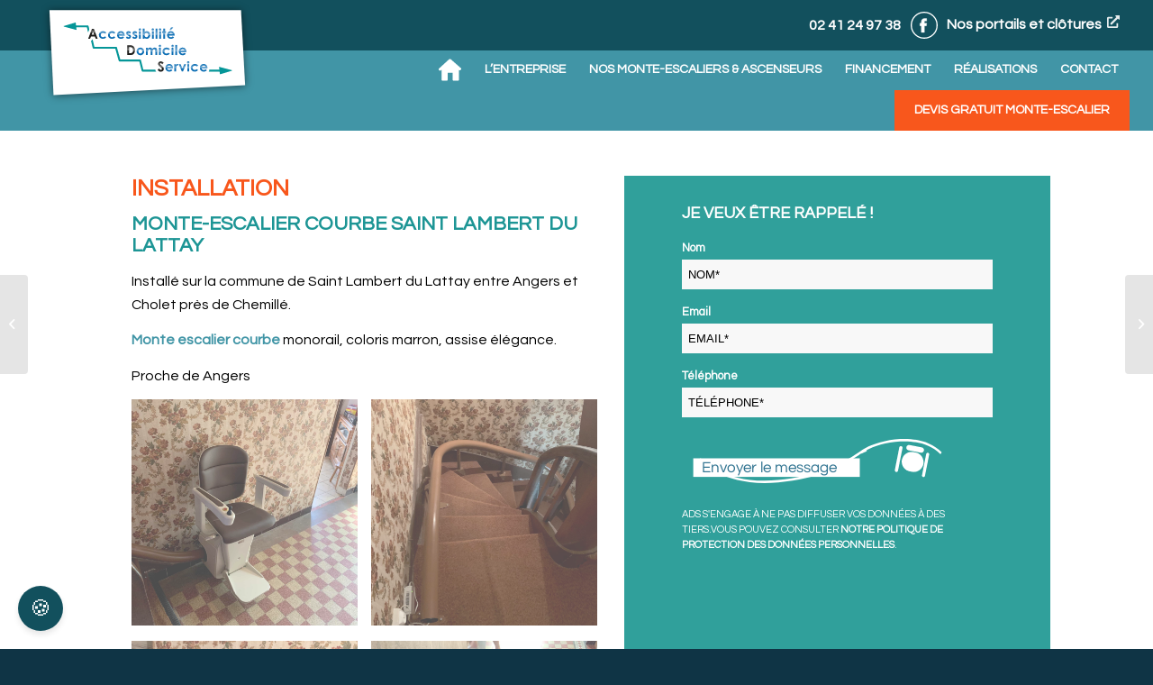

--- FILE ---
content_type: text/html; charset=UTF-8
request_url: https://ads49.fr/realisation/monte-escalier-courbe-saint-lambert-du-lattay/
body_size: 66336
content:
<!DOCTYPE html>
<html lang="fr-FR" class="html_stretched responsive av-preloader-disabled  html_header_top html_logo_left html_main_nav_header html_menu_right html_custom html_header_sticky_disabled html_header_shrinking_disabled html_header_topbar_active html_mobile_menu_tablet html_header_searchicon_disabled html_content_align_center html_header_unstick_top html_header_stretch html_minimal_header html_elegant-blog html_av-submenu-hidden html_av-submenu-display-click html_av-overlay-side html_av-overlay-side-minimal html_av-submenu-clone html_entry_id_4258 av-cookies-no-cookie-consent av-default-lightbox av-no-preview html_text_menu_active av-mobile-menu-switch-default">
<head>
<meta charset="UTF-8" />


<!-- mobile setting -->
<meta name="viewport" content="width=device-width, initial-scale=1">

<!-- Scripts/CSS and wp_head hook -->
<style type="text/css">div[id^="wpcf7-f4969"] button.cf7mls_next {   }div[id^="wpcf7-f4969"] button.cf7mls_back {   }div[id^="wpcf7-f4432"] button.cf7mls_next {   }div[id^="wpcf7-f4432"] button.cf7mls_back {   }div[id^="wpcf7-f2848"] button.cf7mls_next {   }div[id^="wpcf7-f2848"] button.cf7mls_back {   }div[id^="wpcf7-f2057"] button.cf7mls_next {   }div[id^="wpcf7-f2057"] button.cf7mls_back {   }div[id^="wpcf7-f2028"] button.cf7mls_next {   }div[id^="wpcf7-f2028"] button.cf7mls_back {   }div[id^="wpcf7-f1854"] button.cf7mls_next {   }div[id^="wpcf7-f1854"] button.cf7mls_back {   }div[id^="wpcf7-f1791"] button.cf7mls_next {   }div[id^="wpcf7-f1791"] button.cf7mls_back {   }div[id^="wpcf7-f768"] button.cf7mls_next {   }div[id^="wpcf7-f768"] button.cf7mls_back {   }div[id^="wpcf7-f512"] button.cf7mls_next {   }div[id^="wpcf7-f512"] button.cf7mls_back {   }</style><meta name='robots' content='index, follow, max-image-preview:large, max-snippet:-1, max-video-preview:-1' />
	<style>img:is([sizes="auto" i], [sizes^="auto," i]) { contain-intrinsic-size: 3000px 1500px }</style>
	
	<!-- This site is optimized with the Yoast SEO plugin v26.7 - https://yoast.com/wordpress/plugins/seo/ -->
	<title>Monte-escalier courbe Saint Lambert du Lattay - ADS49</title>
	<link rel="canonical" href="https://ads49.fr/realisation/monte-escalier-courbe-saint-lambert-du-lattay/" />
	<meta property="og:locale" content="fr_FR" />
	<meta property="og:type" content="article" />
	<meta property="og:title" content="Monte-escalier courbe Saint Lambert du Lattay - ADS49" />
	<meta property="og:description" content="Installé sur la commune de Saint Lambert du Lattay entre Angers et Cholet près de Chemillé. Monte escalier courbe monorail, coloris marron, assise élégance." />
	<meta property="og:url" content="https://ads49.fr/realisation/monte-escalier-courbe-saint-lambert-du-lattay/" />
	<meta property="og:site_name" content="ADS49" />
	<meta property="article:publisher" content="https://www.facebook.com/ADS-Accessibilit%c3%a9DomicileService-110413173887544/" />
	<meta property="article:modified_time" content="2021-11-09T16:12:05+00:00" />
	<meta property="og:image" content="https://ads49.fr/wp-content/uploads/2020/09/IMG_9853.jpg" />
	<meta property="og:image:width" content="1920" />
	<meta property="og:image:height" content="2560" />
	<meta property="og:image:type" content="image/jpeg" />
	<meta name="twitter:card" content="summary_large_image" />
	<meta name="twitter:label1" content="Durée de lecture estimée" />
	<meta name="twitter:data1" content="1 minute" />
	<script type="application/ld+json" class="yoast-schema-graph">{"@context":"https://schema.org","@graph":[{"@type":"WebPage","@id":"https://ads49.fr/realisation/monte-escalier-courbe-saint-lambert-du-lattay/","url":"https://ads49.fr/realisation/monte-escalier-courbe-saint-lambert-du-lattay/","name":"Monte-escalier courbe Saint Lambert du Lattay - ADS49","isPartOf":{"@id":"https://ads49.fr/#website"},"primaryImageOfPage":{"@id":"https://ads49.fr/realisation/monte-escalier-courbe-saint-lambert-du-lattay/#primaryimage"},"image":{"@id":"https://ads49.fr/realisation/monte-escalier-courbe-saint-lambert-du-lattay/#primaryimage"},"thumbnailUrl":"https://ads49.fr/wp-content/uploads/2020/09/IMG_9853.jpg","datePublished":"2020-09-15T10:46:03+00:00","dateModified":"2021-11-09T16:12:05+00:00","breadcrumb":{"@id":"https://ads49.fr/realisation/monte-escalier-courbe-saint-lambert-du-lattay/#breadcrumb"},"inLanguage":"fr-FR","potentialAction":[{"@type":"ReadAction","target":["https://ads49.fr/realisation/monte-escalier-courbe-saint-lambert-du-lattay/"]}]},{"@type":"ImageObject","inLanguage":"fr-FR","@id":"https://ads49.fr/realisation/monte-escalier-courbe-saint-lambert-du-lattay/#primaryimage","url":"https://ads49.fr/wp-content/uploads/2020/09/IMG_9853.jpg","contentUrl":"https://ads49.fr/wp-content/uploads/2020/09/IMG_9853.jpg","width":1920,"height":2560,"caption":"Monte-escalier courbe Saint Lambert du Lattay"},{"@type":"BreadcrumbList","@id":"https://ads49.fr/realisation/monte-escalier-courbe-saint-lambert-du-lattay/#breadcrumb","itemListElement":[{"@type":"ListItem","position":1,"name":"Accueil","item":"https://ads49.fr/accueil/"},{"@type":"ListItem","position":2,"name":"Réalisations","item":"https://ads49.fr/realisations/"},{"@type":"ListItem","position":3,"name":"Monte-escalier courbe Saint Lambert du Lattay"}]},{"@type":"WebSite","@id":"https://ads49.fr/#website","url":"https://ads49.fr/","name":"ADS49","description":"Accessibilité - Domicile - Service","publisher":{"@id":"https://ads49.fr/#organization"},"potentialAction":[{"@type":"SearchAction","target":{"@type":"EntryPoint","urlTemplate":"https://ads49.fr/?s={search_term_string}"},"query-input":{"@type":"PropertyValueSpecification","valueRequired":true,"valueName":"search_term_string"}}],"inLanguage":"fr-FR"},{"@type":"Organization","@id":"https://ads49.fr/#organization","name":"Accessibilité Domicile Service","url":"https://ads49.fr/","logo":{"@type":"ImageObject","inLanguage":"fr-FR","@id":"https://ads49.fr/#/schema/logo/image/","url":"https://ads49.fr/wp-content/uploads/2020/06/logo.png","contentUrl":"https://ads49.fr/wp-content/uploads/2020/06/logo.png","width":675,"height":253,"caption":"Accessibilité Domicile Service"},"image":{"@id":"https://ads49.fr/#/schema/logo/image/"},"sameAs":["https://www.facebook.com/ADS-AccessibilitéDomicileService-110413173887544/"]}]}</script>
	<!-- / Yoast SEO plugin. -->


<link rel='dns-prefetch' href='//www.googletagmanager.com' />
<link rel="alternate" type="application/rss+xml" title="ADS49 &raquo; Flux" href="https://ads49.fr/feed/" />
<link rel="alternate" type="application/rss+xml" title="ADS49 &raquo; Flux des commentaires" href="https://ads49.fr/comments/feed/" />
<style type="text/css">.brave_popup{display:none}</style><script data-no-optimize="1"> var brave_popup_data = {}; var bravepop_emailValidation=false; var brave_popup_videos = {};  var brave_popup_formData = {};var brave_popup_adminUser = false; var brave_popup_pageInfo = {"type":"single","pageID":4258,"singleType":"realisation"};  var bravepop_emailSuggestions={};</script><link rel="alternate" type="application/rss+xml" title="Flux ADS49 &raquo; Stories" href="https://ads49.fr/web-stories/feed/"><script type="text/javascript">
/* <![CDATA[ */
window._wpemojiSettings = {"baseUrl":"https:\/\/s.w.org\/images\/core\/emoji\/16.0.1\/72x72\/","ext":".png","svgUrl":"https:\/\/s.w.org\/images\/core\/emoji\/16.0.1\/svg\/","svgExt":".svg","source":{"concatemoji":"https:\/\/ads49.fr\/wp-includes\/js\/wp-emoji-release.min.js?ver=f36603"}};
/*! This file is auto-generated */
!function(s,n){var o,i,e;function c(e){try{var t={supportTests:e,timestamp:(new Date).valueOf()};sessionStorage.setItem(o,JSON.stringify(t))}catch(e){}}function p(e,t,n){e.clearRect(0,0,e.canvas.width,e.canvas.height),e.fillText(t,0,0);var t=new Uint32Array(e.getImageData(0,0,e.canvas.width,e.canvas.height).data),a=(e.clearRect(0,0,e.canvas.width,e.canvas.height),e.fillText(n,0,0),new Uint32Array(e.getImageData(0,0,e.canvas.width,e.canvas.height).data));return t.every(function(e,t){return e===a[t]})}function u(e,t){e.clearRect(0,0,e.canvas.width,e.canvas.height),e.fillText(t,0,0);for(var n=e.getImageData(16,16,1,1),a=0;a<n.data.length;a++)if(0!==n.data[a])return!1;return!0}function f(e,t,n,a){switch(t){case"flag":return n(e,"\ud83c\udff3\ufe0f\u200d\u26a7\ufe0f","\ud83c\udff3\ufe0f\u200b\u26a7\ufe0f")?!1:!n(e,"\ud83c\udde8\ud83c\uddf6","\ud83c\udde8\u200b\ud83c\uddf6")&&!n(e,"\ud83c\udff4\udb40\udc67\udb40\udc62\udb40\udc65\udb40\udc6e\udb40\udc67\udb40\udc7f","\ud83c\udff4\u200b\udb40\udc67\u200b\udb40\udc62\u200b\udb40\udc65\u200b\udb40\udc6e\u200b\udb40\udc67\u200b\udb40\udc7f");case"emoji":return!a(e,"\ud83e\udedf")}return!1}function g(e,t,n,a){var r="undefined"!=typeof WorkerGlobalScope&&self instanceof WorkerGlobalScope?new OffscreenCanvas(300,150):s.createElement("canvas"),o=r.getContext("2d",{willReadFrequently:!0}),i=(o.textBaseline="top",o.font="600 32px Arial",{});return e.forEach(function(e){i[e]=t(o,e,n,a)}),i}function t(e){var t=s.createElement("script");t.src=e,t.defer=!0,s.head.appendChild(t)}"undefined"!=typeof Promise&&(o="wpEmojiSettingsSupports",i=["flag","emoji"],n.supports={everything:!0,everythingExceptFlag:!0},e=new Promise(function(e){s.addEventListener("DOMContentLoaded",e,{once:!0})}),new Promise(function(t){var n=function(){try{var e=JSON.parse(sessionStorage.getItem(o));if("object"==typeof e&&"number"==typeof e.timestamp&&(new Date).valueOf()<e.timestamp+604800&&"object"==typeof e.supportTests)return e.supportTests}catch(e){}return null}();if(!n){if("undefined"!=typeof Worker&&"undefined"!=typeof OffscreenCanvas&&"undefined"!=typeof URL&&URL.createObjectURL&&"undefined"!=typeof Blob)try{var e="postMessage("+g.toString()+"("+[JSON.stringify(i),f.toString(),p.toString(),u.toString()].join(",")+"));",a=new Blob([e],{type:"text/javascript"}),r=new Worker(URL.createObjectURL(a),{name:"wpTestEmojiSupports"});return void(r.onmessage=function(e){c(n=e.data),r.terminate(),t(n)})}catch(e){}c(n=g(i,f,p,u))}t(n)}).then(function(e){for(var t in e)n.supports[t]=e[t],n.supports.everything=n.supports.everything&&n.supports[t],"flag"!==t&&(n.supports.everythingExceptFlag=n.supports.everythingExceptFlag&&n.supports[t]);n.supports.everythingExceptFlag=n.supports.everythingExceptFlag&&!n.supports.flag,n.DOMReady=!1,n.readyCallback=function(){n.DOMReady=!0}}).then(function(){return e}).then(function(){var e;n.supports.everything||(n.readyCallback(),(e=n.source||{}).concatemoji?t(e.concatemoji):e.wpemoji&&e.twemoji&&(t(e.twemoji),t(e.wpemoji)))}))}((window,document),window._wpemojiSettings);
/* ]]> */
</script>
<link rel='stylesheet' id='avia-grid-css' href='https://ads49.fr/wp-content/themes/enfold/css/grid.css?ver=4.8.7.1' type='text/css' media='all' />
<link rel='stylesheet' id='avia-base-css' href='https://ads49.fr/wp-content/themes/enfold/css/base.css?ver=4.8.7.1' type='text/css' media='all' />
<link rel='stylesheet' id='avia-layout-css' href='https://ads49.fr/wp-content/themes/enfold/css/layout.css?ver=4.8.7.1' type='text/css' media='all' />
<link rel='stylesheet' id='avia-module-audioplayer-css' href='https://ads49.fr/wp-content/themes/enfold/config-templatebuilder/avia-shortcodes/audio-player/audio-player.css?ver=f36603' type='text/css' media='all' />
<link rel='stylesheet' id='avia-module-blog-css' href='https://ads49.fr/wp-content/themes/enfold/config-templatebuilder/avia-shortcodes/blog/blog.css?ver=f36603' type='text/css' media='all' />
<link rel='stylesheet' id='avia-module-postslider-css' href='https://ads49.fr/wp-content/themes/enfold/config-templatebuilder/avia-shortcodes/postslider/postslider.css?ver=f36603' type='text/css' media='all' />
<link rel='stylesheet' id='avia-module-button-css' href='https://ads49.fr/wp-content/themes/enfold/config-templatebuilder/avia-shortcodes/buttons/buttons.css?ver=f36603' type='text/css' media='all' />
<link rel='stylesheet' id='avia-module-buttonrow-css' href='https://ads49.fr/wp-content/themes/enfold/config-templatebuilder/avia-shortcodes/buttonrow/buttonrow.css?ver=f36603' type='text/css' media='all' />
<link rel='stylesheet' id='avia-module-button-fullwidth-css' href='https://ads49.fr/wp-content/themes/enfold/config-templatebuilder/avia-shortcodes/buttons_fullwidth/buttons_fullwidth.css?ver=f36603' type='text/css' media='all' />
<link rel='stylesheet' id='avia-module-catalogue-css' href='https://ads49.fr/wp-content/themes/enfold/config-templatebuilder/avia-shortcodes/catalogue/catalogue.css?ver=f36603' type='text/css' media='all' />
<link rel='stylesheet' id='avia-module-comments-css' href='https://ads49.fr/wp-content/themes/enfold/config-templatebuilder/avia-shortcodes/comments/comments.css?ver=f36603' type='text/css' media='all' />
<link rel='stylesheet' id='avia-module-contact-css' href='https://ads49.fr/wp-content/themes/enfold/config-templatebuilder/avia-shortcodes/contact/contact.css?ver=f36603' type='text/css' media='all' />
<link rel='stylesheet' id='avia-module-slideshow-css' href='https://ads49.fr/wp-content/themes/enfold/config-templatebuilder/avia-shortcodes/slideshow/slideshow.css?ver=f36603' type='text/css' media='all' />
<link rel='stylesheet' id='avia-module-slideshow-contentpartner-css' href='https://ads49.fr/wp-content/themes/enfold/config-templatebuilder/avia-shortcodes/contentslider/contentslider.css?ver=f36603' type='text/css' media='all' />
<link rel='stylesheet' id='avia-module-countdown-css' href='https://ads49.fr/wp-content/themes/enfold/config-templatebuilder/avia-shortcodes/countdown/countdown.css?ver=f36603' type='text/css' media='all' />
<link rel='stylesheet' id='avia-module-gallery-css' href='https://ads49.fr/wp-content/themes/enfold/config-templatebuilder/avia-shortcodes/gallery/gallery.css?ver=f36603' type='text/css' media='all' />
<link rel='stylesheet' id='avia-module-gallery-hor-css' href='https://ads49.fr/wp-content/themes/enfold/config-templatebuilder/avia-shortcodes/gallery_horizontal/gallery_horizontal.css?ver=f36603' type='text/css' media='all' />
<link rel='stylesheet' id='avia-module-maps-css' href='https://ads49.fr/wp-content/themes/enfold/config-templatebuilder/avia-shortcodes/google_maps/google_maps.css?ver=f36603' type='text/css' media='all' />
<link rel='stylesheet' id='avia-module-gridrow-css' href='https://ads49.fr/wp-content/themes/enfold/config-templatebuilder/avia-shortcodes/grid_row/grid_row.css?ver=f36603' type='text/css' media='all' />
<link rel='stylesheet' id='avia-module-heading-css' href='https://ads49.fr/wp-content/themes/enfold/config-templatebuilder/avia-shortcodes/heading/heading.css?ver=f36603' type='text/css' media='all' />
<link rel='stylesheet' id='avia-module-rotator-css' href='https://ads49.fr/wp-content/themes/enfold/config-templatebuilder/avia-shortcodes/headline_rotator/headline_rotator.css?ver=f36603' type='text/css' media='all' />
<link rel='stylesheet' id='avia-module-hr-css' href='https://ads49.fr/wp-content/themes/enfold/config-templatebuilder/avia-shortcodes/hr/hr.css?ver=f36603' type='text/css' media='all' />
<link rel='stylesheet' id='avia-module-icon-css' href='https://ads49.fr/wp-content/themes/enfold/config-templatebuilder/avia-shortcodes/icon/icon.css?ver=f36603' type='text/css' media='all' />
<link rel='stylesheet' id='avia-module-iconbox-css' href='https://ads49.fr/wp-content/themes/enfold/config-templatebuilder/avia-shortcodes/iconbox/iconbox.css?ver=f36603' type='text/css' media='all' />
<link rel='stylesheet' id='avia-module-icongrid-css' href='https://ads49.fr/wp-content/themes/enfold/config-templatebuilder/avia-shortcodes/icongrid/icongrid.css?ver=f36603' type='text/css' media='all' />
<link rel='stylesheet' id='avia-module-iconlist-css' href='https://ads49.fr/wp-content/themes/enfold/config-templatebuilder/avia-shortcodes/iconlist/iconlist.css?ver=f36603' type='text/css' media='all' />
<link rel='stylesheet' id='avia-module-image-css' href='https://ads49.fr/wp-content/themes/enfold/config-templatebuilder/avia-shortcodes/image/image.css?ver=f36603' type='text/css' media='all' />
<link rel='stylesheet' id='avia-module-hotspot-css' href='https://ads49.fr/wp-content/themes/enfold/config-templatebuilder/avia-shortcodes/image_hotspots/image_hotspots.css?ver=f36603' type='text/css' media='all' />
<link rel='stylesheet' id='avia-module-magazine-css' href='https://ads49.fr/wp-content/themes/enfold/config-templatebuilder/avia-shortcodes/magazine/magazine.css?ver=f36603' type='text/css' media='all' />
<link rel='stylesheet' id='avia-module-masonry-css' href='https://ads49.fr/wp-content/themes/enfold/config-templatebuilder/avia-shortcodes/masonry_entries/masonry_entries.css?ver=f36603' type='text/css' media='all' />
<link rel='stylesheet' id='avia-siteloader-css' href='https://ads49.fr/wp-content/themes/enfold/css/avia-snippet-site-preloader.css?ver=f36603' type='text/css' media='all' />
<link rel='stylesheet' id='avia-module-menu-css' href='https://ads49.fr/wp-content/themes/enfold/config-templatebuilder/avia-shortcodes/menu/menu.css?ver=f36603' type='text/css' media='all' />
<link rel='stylesheet' id='avia-module-notification-css' href='https://ads49.fr/wp-content/themes/enfold/config-templatebuilder/avia-shortcodes/notification/notification.css?ver=f36603' type='text/css' media='all' />
<link rel='stylesheet' id='avia-module-numbers-css' href='https://ads49.fr/wp-content/themes/enfold/config-templatebuilder/avia-shortcodes/numbers/numbers.css?ver=f36603' type='text/css' media='all' />
<link rel='stylesheet' id='avia-module-portfolio-css' href='https://ads49.fr/wp-content/themes/enfold/config-templatebuilder/avia-shortcodes/portfolio/portfolio.css?ver=f36603' type='text/css' media='all' />
<link rel='stylesheet' id='avia-module-post-metadata-css' href='https://ads49.fr/wp-content/themes/enfold/config-templatebuilder/avia-shortcodes/post_metadata/post_metadata.css?ver=f36603' type='text/css' media='all' />
<link rel='stylesheet' id='avia-module-progress-bar-css' href='https://ads49.fr/wp-content/themes/enfold/config-templatebuilder/avia-shortcodes/progressbar/progressbar.css?ver=f36603' type='text/css' media='all' />
<link rel='stylesheet' id='avia-module-promobox-css' href='https://ads49.fr/wp-content/themes/enfold/config-templatebuilder/avia-shortcodes/promobox/promobox.css?ver=f36603' type='text/css' media='all' />
<link rel='stylesheet' id='avia-sc-search-css' href='https://ads49.fr/wp-content/themes/enfold/config-templatebuilder/avia-shortcodes/search/search.css?ver=f36603' type='text/css' media='all' />
<link rel='stylesheet' id='avia-module-slideshow-accordion-css' href='https://ads49.fr/wp-content/themes/enfold/config-templatebuilder/avia-shortcodes/slideshow_accordion/slideshow_accordion.css?ver=f36603' type='text/css' media='all' />
<link rel='stylesheet' id='avia-module-slideshow-feature-image-css' href='https://ads49.fr/wp-content/themes/enfold/config-templatebuilder/avia-shortcodes/slideshow_feature_image/slideshow_feature_image.css?ver=f36603' type='text/css' media='all' />
<link rel='stylesheet' id='avia-module-slideshow-fullsize-css' href='https://ads49.fr/wp-content/themes/enfold/config-templatebuilder/avia-shortcodes/slideshow_fullsize/slideshow_fullsize.css?ver=f36603' type='text/css' media='all' />
<link rel='stylesheet' id='avia-module-slideshow-fullscreen-css' href='https://ads49.fr/wp-content/themes/enfold/config-templatebuilder/avia-shortcodes/slideshow_fullscreen/slideshow_fullscreen.css?ver=f36603' type='text/css' media='all' />
<link rel='stylesheet' id='avia-module-slideshow-ls-css' href='https://ads49.fr/wp-content/themes/enfold/config-templatebuilder/avia-shortcodes/slideshow_layerslider/slideshow_layerslider.css?ver=f36603' type='text/css' media='all' />
<link rel='stylesheet' id='avia-module-social-css' href='https://ads49.fr/wp-content/themes/enfold/config-templatebuilder/avia-shortcodes/social_share/social_share.css?ver=f36603' type='text/css' media='all' />
<link rel='stylesheet' id='avia-module-tabsection-css' href='https://ads49.fr/wp-content/themes/enfold/config-templatebuilder/avia-shortcodes/tab_section/tab_section.css?ver=f36603' type='text/css' media='all' />
<link rel='stylesheet' id='avia-module-table-css' href='https://ads49.fr/wp-content/themes/enfold/config-templatebuilder/avia-shortcodes/table/table.css?ver=f36603' type='text/css' media='all' />
<link rel='stylesheet' id='avia-module-tabs-css' href='https://ads49.fr/wp-content/themes/enfold/config-templatebuilder/avia-shortcodes/tabs/tabs.css?ver=f36603' type='text/css' media='all' />
<link rel='stylesheet' id='avia-module-team-css' href='https://ads49.fr/wp-content/themes/enfold/config-templatebuilder/avia-shortcodes/team/team.css?ver=f36603' type='text/css' media='all' />
<link rel='stylesheet' id='avia-module-testimonials-css' href='https://ads49.fr/wp-content/themes/enfold/config-templatebuilder/avia-shortcodes/testimonials/testimonials.css?ver=f36603' type='text/css' media='all' />
<link rel='stylesheet' id='avia-module-timeline-css' href='https://ads49.fr/wp-content/themes/enfold/config-templatebuilder/avia-shortcodes/timeline/timeline.css?ver=f36603' type='text/css' media='all' />
<link rel='stylesheet' id='avia-module-toggles-css' href='https://ads49.fr/wp-content/themes/enfold/config-templatebuilder/avia-shortcodes/toggles/toggles.css?ver=f36603' type='text/css' media='all' />
<link rel='stylesheet' id='avia-module-video-css' href='https://ads49.fr/wp-content/themes/enfold/config-templatebuilder/avia-shortcodes/video/video.css?ver=f36603' type='text/css' media='all' />
<style id='wp-emoji-styles-inline-css' type='text/css'>

	img.wp-smiley, img.emoji {
		display: inline !important;
		border: none !important;
		box-shadow: none !important;
		height: 1em !important;
		width: 1em !important;
		margin: 0 0.07em !important;
		vertical-align: -0.1em !important;
		background: none !important;
		padding: 0 !important;
	}
</style>
<link rel='stylesheet' id='wp-block-library-css' href='https://ads49.fr/wp-includes/css/dist/block-library/style.min.css?ver=f36603' type='text/css' media='all' />
<style id='classic-theme-styles-inline-css' type='text/css'>
/*! This file is auto-generated */
.wp-block-button__link{color:#fff;background-color:#32373c;border-radius:9999px;box-shadow:none;text-decoration:none;padding:calc(.667em + 2px) calc(1.333em + 2px);font-size:1.125em}.wp-block-file__button{background:#32373c;color:#fff;text-decoration:none}
</style>
<style id='global-styles-inline-css' type='text/css'>
:root{--wp--preset--aspect-ratio--square: 1;--wp--preset--aspect-ratio--4-3: 4/3;--wp--preset--aspect-ratio--3-4: 3/4;--wp--preset--aspect-ratio--3-2: 3/2;--wp--preset--aspect-ratio--2-3: 2/3;--wp--preset--aspect-ratio--16-9: 16/9;--wp--preset--aspect-ratio--9-16: 9/16;--wp--preset--color--black: #000000;--wp--preset--color--cyan-bluish-gray: #abb8c3;--wp--preset--color--white: #ffffff;--wp--preset--color--pale-pink: #f78da7;--wp--preset--color--vivid-red: #cf2e2e;--wp--preset--color--luminous-vivid-orange: #ff6900;--wp--preset--color--luminous-vivid-amber: #fcb900;--wp--preset--color--light-green-cyan: #7bdcb5;--wp--preset--color--vivid-green-cyan: #00d084;--wp--preset--color--pale-cyan-blue: #8ed1fc;--wp--preset--color--vivid-cyan-blue: #0693e3;--wp--preset--color--vivid-purple: #9b51e0;--wp--preset--gradient--vivid-cyan-blue-to-vivid-purple: linear-gradient(135deg,rgba(6,147,227,1) 0%,rgb(155,81,224) 100%);--wp--preset--gradient--light-green-cyan-to-vivid-green-cyan: linear-gradient(135deg,rgb(122,220,180) 0%,rgb(0,208,130) 100%);--wp--preset--gradient--luminous-vivid-amber-to-luminous-vivid-orange: linear-gradient(135deg,rgba(252,185,0,1) 0%,rgba(255,105,0,1) 100%);--wp--preset--gradient--luminous-vivid-orange-to-vivid-red: linear-gradient(135deg,rgba(255,105,0,1) 0%,rgb(207,46,46) 100%);--wp--preset--gradient--very-light-gray-to-cyan-bluish-gray: linear-gradient(135deg,rgb(238,238,238) 0%,rgb(169,184,195) 100%);--wp--preset--gradient--cool-to-warm-spectrum: linear-gradient(135deg,rgb(74,234,220) 0%,rgb(151,120,209) 20%,rgb(207,42,186) 40%,rgb(238,44,130) 60%,rgb(251,105,98) 80%,rgb(254,248,76) 100%);--wp--preset--gradient--blush-light-purple: linear-gradient(135deg,rgb(255,206,236) 0%,rgb(152,150,240) 100%);--wp--preset--gradient--blush-bordeaux: linear-gradient(135deg,rgb(254,205,165) 0%,rgb(254,45,45) 50%,rgb(107,0,62) 100%);--wp--preset--gradient--luminous-dusk: linear-gradient(135deg,rgb(255,203,112) 0%,rgb(199,81,192) 50%,rgb(65,88,208) 100%);--wp--preset--gradient--pale-ocean: linear-gradient(135deg,rgb(255,245,203) 0%,rgb(182,227,212) 50%,rgb(51,167,181) 100%);--wp--preset--gradient--electric-grass: linear-gradient(135deg,rgb(202,248,128) 0%,rgb(113,206,126) 100%);--wp--preset--gradient--midnight: linear-gradient(135deg,rgb(2,3,129) 0%,rgb(40,116,252) 100%);--wp--preset--font-size--small: 13px;--wp--preset--font-size--medium: 20px;--wp--preset--font-size--large: 36px;--wp--preset--font-size--x-large: 42px;--wp--preset--spacing--20: 0.44rem;--wp--preset--spacing--30: 0.67rem;--wp--preset--spacing--40: 1rem;--wp--preset--spacing--50: 1.5rem;--wp--preset--spacing--60: 2.25rem;--wp--preset--spacing--70: 3.38rem;--wp--preset--spacing--80: 5.06rem;--wp--preset--shadow--natural: 6px 6px 9px rgba(0, 0, 0, 0.2);--wp--preset--shadow--deep: 12px 12px 50px rgba(0, 0, 0, 0.4);--wp--preset--shadow--sharp: 6px 6px 0px rgba(0, 0, 0, 0.2);--wp--preset--shadow--outlined: 6px 6px 0px -3px rgba(255, 255, 255, 1), 6px 6px rgba(0, 0, 0, 1);--wp--preset--shadow--crisp: 6px 6px 0px rgba(0, 0, 0, 1);}:where(.is-layout-flex){gap: 0.5em;}:where(.is-layout-grid){gap: 0.5em;}body .is-layout-flex{display: flex;}.is-layout-flex{flex-wrap: wrap;align-items: center;}.is-layout-flex > :is(*, div){margin: 0;}body .is-layout-grid{display: grid;}.is-layout-grid > :is(*, div){margin: 0;}:where(.wp-block-columns.is-layout-flex){gap: 2em;}:where(.wp-block-columns.is-layout-grid){gap: 2em;}:where(.wp-block-post-template.is-layout-flex){gap: 1.25em;}:where(.wp-block-post-template.is-layout-grid){gap: 1.25em;}.has-black-color{color: var(--wp--preset--color--black) !important;}.has-cyan-bluish-gray-color{color: var(--wp--preset--color--cyan-bluish-gray) !important;}.has-white-color{color: var(--wp--preset--color--white) !important;}.has-pale-pink-color{color: var(--wp--preset--color--pale-pink) !important;}.has-vivid-red-color{color: var(--wp--preset--color--vivid-red) !important;}.has-luminous-vivid-orange-color{color: var(--wp--preset--color--luminous-vivid-orange) !important;}.has-luminous-vivid-amber-color{color: var(--wp--preset--color--luminous-vivid-amber) !important;}.has-light-green-cyan-color{color: var(--wp--preset--color--light-green-cyan) !important;}.has-vivid-green-cyan-color{color: var(--wp--preset--color--vivid-green-cyan) !important;}.has-pale-cyan-blue-color{color: var(--wp--preset--color--pale-cyan-blue) !important;}.has-vivid-cyan-blue-color{color: var(--wp--preset--color--vivid-cyan-blue) !important;}.has-vivid-purple-color{color: var(--wp--preset--color--vivid-purple) !important;}.has-black-background-color{background-color: var(--wp--preset--color--black) !important;}.has-cyan-bluish-gray-background-color{background-color: var(--wp--preset--color--cyan-bluish-gray) !important;}.has-white-background-color{background-color: var(--wp--preset--color--white) !important;}.has-pale-pink-background-color{background-color: var(--wp--preset--color--pale-pink) !important;}.has-vivid-red-background-color{background-color: var(--wp--preset--color--vivid-red) !important;}.has-luminous-vivid-orange-background-color{background-color: var(--wp--preset--color--luminous-vivid-orange) !important;}.has-luminous-vivid-amber-background-color{background-color: var(--wp--preset--color--luminous-vivid-amber) !important;}.has-light-green-cyan-background-color{background-color: var(--wp--preset--color--light-green-cyan) !important;}.has-vivid-green-cyan-background-color{background-color: var(--wp--preset--color--vivid-green-cyan) !important;}.has-pale-cyan-blue-background-color{background-color: var(--wp--preset--color--pale-cyan-blue) !important;}.has-vivid-cyan-blue-background-color{background-color: var(--wp--preset--color--vivid-cyan-blue) !important;}.has-vivid-purple-background-color{background-color: var(--wp--preset--color--vivid-purple) !important;}.has-black-border-color{border-color: var(--wp--preset--color--black) !important;}.has-cyan-bluish-gray-border-color{border-color: var(--wp--preset--color--cyan-bluish-gray) !important;}.has-white-border-color{border-color: var(--wp--preset--color--white) !important;}.has-pale-pink-border-color{border-color: var(--wp--preset--color--pale-pink) !important;}.has-vivid-red-border-color{border-color: var(--wp--preset--color--vivid-red) !important;}.has-luminous-vivid-orange-border-color{border-color: var(--wp--preset--color--luminous-vivid-orange) !important;}.has-luminous-vivid-amber-border-color{border-color: var(--wp--preset--color--luminous-vivid-amber) !important;}.has-light-green-cyan-border-color{border-color: var(--wp--preset--color--light-green-cyan) !important;}.has-vivid-green-cyan-border-color{border-color: var(--wp--preset--color--vivid-green-cyan) !important;}.has-pale-cyan-blue-border-color{border-color: var(--wp--preset--color--pale-cyan-blue) !important;}.has-vivid-cyan-blue-border-color{border-color: var(--wp--preset--color--vivid-cyan-blue) !important;}.has-vivid-purple-border-color{border-color: var(--wp--preset--color--vivid-purple) !important;}.has-vivid-cyan-blue-to-vivid-purple-gradient-background{background: var(--wp--preset--gradient--vivid-cyan-blue-to-vivid-purple) !important;}.has-light-green-cyan-to-vivid-green-cyan-gradient-background{background: var(--wp--preset--gradient--light-green-cyan-to-vivid-green-cyan) !important;}.has-luminous-vivid-amber-to-luminous-vivid-orange-gradient-background{background: var(--wp--preset--gradient--luminous-vivid-amber-to-luminous-vivid-orange) !important;}.has-luminous-vivid-orange-to-vivid-red-gradient-background{background: var(--wp--preset--gradient--luminous-vivid-orange-to-vivid-red) !important;}.has-very-light-gray-to-cyan-bluish-gray-gradient-background{background: var(--wp--preset--gradient--very-light-gray-to-cyan-bluish-gray) !important;}.has-cool-to-warm-spectrum-gradient-background{background: var(--wp--preset--gradient--cool-to-warm-spectrum) !important;}.has-blush-light-purple-gradient-background{background: var(--wp--preset--gradient--blush-light-purple) !important;}.has-blush-bordeaux-gradient-background{background: var(--wp--preset--gradient--blush-bordeaux) !important;}.has-luminous-dusk-gradient-background{background: var(--wp--preset--gradient--luminous-dusk) !important;}.has-pale-ocean-gradient-background{background: var(--wp--preset--gradient--pale-ocean) !important;}.has-electric-grass-gradient-background{background: var(--wp--preset--gradient--electric-grass) !important;}.has-midnight-gradient-background{background: var(--wp--preset--gradient--midnight) !important;}.has-small-font-size{font-size: var(--wp--preset--font-size--small) !important;}.has-medium-font-size{font-size: var(--wp--preset--font-size--medium) !important;}.has-large-font-size{font-size: var(--wp--preset--font-size--large) !important;}.has-x-large-font-size{font-size: var(--wp--preset--font-size--x-large) !important;}
:where(.wp-block-post-template.is-layout-flex){gap: 1.25em;}:where(.wp-block-post-template.is-layout-grid){gap: 1.25em;}
:where(.wp-block-columns.is-layout-flex){gap: 2em;}:where(.wp-block-columns.is-layout-grid){gap: 2em;}
:root :where(.wp-block-pullquote){font-size: 1.5em;line-height: 1.6;}
</style>
<link rel='stylesheet' id='cf7mls-css' href='https://ads49.fr/wp-content/plugins/cf7-multi-step/assets/frontend/css/cf7mls.css?ver=2.7.9' type='text/css' media='all' />
<link rel='stylesheet' id='cf7mls_animate-css' href='https://ads49.fr/wp-content/plugins/cf7-multi-step/assets/frontend/animate/animate.min.css?ver=2.7.9' type='text/css' media='all' />
<link rel='stylesheet' id='contact-form-7-css' href='https://ads49.fr/wp-content/plugins/contact-form-7/includes/css/styles.css?ver=6.1' type='text/css' media='all' />
<link rel='stylesheet' id='bodhi-svgs-attachment-css' href='https://ads49.fr/wp-content/plugins/svg-support/css/svgs-attachment.css' type='text/css' media='all' />
<link rel='stylesheet' id='avia-scs-css' href='https://ads49.fr/wp-content/themes/enfold/css/shortcodes.css?ver=4.8.7.1' type='text/css' media='all' />
<link rel='stylesheet' id='avia-popup-css-css' href='https://ads49.fr/wp-content/themes/enfold/js/aviapopup/magnific-popup.css?ver=4.8.7.1' type='text/css' media='screen' />
<link rel='stylesheet' id='avia-lightbox-css' href='https://ads49.fr/wp-content/themes/enfold/css/avia-snippet-lightbox.css?ver=4.8.7.1' type='text/css' media='screen' />
<link rel='stylesheet' id='avia-widget-css-css' href='https://ads49.fr/wp-content/themes/enfold/css/avia-snippet-widget.css?ver=4.8.7.1' type='text/css' media='screen' />
<link rel='stylesheet' id='avia-dynamic-css' href='https://ads49.fr/wp-content/uploads/dynamic_avia/enfold_child.css?ver=6343ca278009e' type='text/css' media='all' />
<link rel='stylesheet' id='avia-custom-css' href='https://ads49.fr/wp-content/themes/enfold/css/custom.css?ver=4.8.7.1' type='text/css' media='all' />
<link rel='stylesheet' id='avia-style-css' href='https://ads49.fr/wp-content/themes/enfold-child/style.css?ver=4.8.7.1' type='text/css' media='all' />
<link rel='stylesheet' id='cf7cf-style-css' href='https://ads49.fr/wp-content/plugins/cf7-conditional-fields/style.css?ver=2.6.2' type='text/css' media='all' />
<script type="text/javascript" src="https://ads49.fr/wp-includes/js/jquery/jquery.min.js?ver=3.7.1" id="jquery-core-js"></script>
<script type="text/javascript" src="https://ads49.fr/wp-includes/js/jquery/jquery-migrate.min.js?ver=3.4.1" id="jquery-migrate-js"></script>
<script type="text/javascript" src="https://ads49.fr/wp-content/themes/enfold/js/avia-compat.js?ver=4.8.7.1" id="avia-compat-js"></script>

<!-- Extrait de code de la balise Google (gtag.js) ajouté par Site Kit -->
<!-- Extrait Google Analytics ajouté par Site Kit -->
<!-- Extrait Google Ads ajouté par Site Kit -->
<script type="text/javascript" src="https://www.googletagmanager.com/gtag/js?id=G-HWGLET5M44" id="google_gtagjs-js" async></script>
<script type="text/javascript" id="google_gtagjs-js-after">
/* <![CDATA[ */
window.dataLayer = window.dataLayer || [];function gtag(){dataLayer.push(arguments);}
gtag("set","linker",{"domains":["ads49.fr"]});
gtag("js", new Date());
gtag("set", "developer_id.dZTNiMT", true);
gtag("config", "G-HWGLET5M44");
gtag("config", "AW-11471482383");
/* ]]> */
</script>
<link rel="https://api.w.org/" href="https://ads49.fr/wp-json/" /><link rel="alternate" title="JSON" type="application/json" href="https://ads49.fr/wp-json/wp/v2/realisation/4258" />
<link rel='shortlink' href='https://ads49.fr/?p=4258' />
<link rel="alternate" title="oEmbed (JSON)" type="application/json+oembed" href="https://ads49.fr/wp-json/oembed/1.0/embed?url=https%3A%2F%2Fads49.fr%2Frealisation%2Fmonte-escalier-courbe-saint-lambert-du-lattay%2F" />
<link rel="alternate" title="oEmbed (XML)" type="text/xml+oembed" href="https://ads49.fr/wp-json/oembed/1.0/embed?url=https%3A%2F%2Fads49.fr%2Frealisation%2Fmonte-escalier-courbe-saint-lambert-du-lattay%2F&#038;format=xml" />
<meta name="generator" content="Site Kit by Google 1.170.0" />    <link rel="stylesheet" href="https://cdn.jsdelivr.net/gh/orestbida/cookieconsent@3.1.0/dist/cookieconsent.css">
    <script src="https://cdn.jsdelivr.net/gh/orestbida/cookieconsent@3.1.0/dist/cookieconsent.umd.js"></script>
    <script>
      const endpoint = "https://api.intranet.selltim.com/v1/projects/9bff40b1-f34e-48e2-abb7-cd193fcd12a8/cookieConsent";


      const CAT_NECESSARY = "necessary";
      const CAT_ANALYTICS = "analytics";
      const CAT_ADVERTISEMENT = "advertisement";
      const CAT_FUNCTIONALITY = "functionality";
      const CAT_SECURITY = "security";

      const SERVICE_AD_STORAGE = 'ad_storage'
      const SERVICE_AD_USER_DATA = 'ad_user_data'
      const SERVICE_AD_PERSONALIZATION = 'ad_personalization'
      const SERVICE_ANALYTICS_STORAGE = 'analytics_storage'
      const SERVICE_FUNCTIONALITY_STORAGE = 'functionality_storage'
      const SERVICE_PERSONALIZATION_STORAGE = 'personalization_storage'
      const SERVICE_SECURITY_STORAGE = 'security_storage'

      document.addEventListener("DOMContentLoaded", function () {
        function sendGAEvent(eventType, status, data) {
          console.log(`GA Event: ${eventType}`, status, data);
          if (typeof gtag === "function") {
            gtag("consent", status, data);
          }
        }

        function updateGtagConsent() {
          sendGAEvent("consent", "update", {
            ad_storage: CookieConsent.acceptedService("ad_storage", "advertisement") ? "granted" : "denied",
            ad_user_data: CookieConsent.acceptedService("ad_user_data", "advertisement") ? "granted" : "denied",
            ad_personalization: CookieConsent.acceptedService("ad_personalization", "advertisement") ? "granted" : "denied",
            analytics_storage: CookieConsent.acceptedService("analytics_storage", "analytics") ? "granted" : "denied",
            functionality_storage: CookieConsent.acceptedService("functionality_storage", "functionality") ? "granted" : "denied",
            personalization_storage: CookieConsent.acceptedService("personalization_storage", "functionality") ? "granted" : "denied",
            security_storage: CookieConsent.acceptedService("security_storage", "security") ? "granted" : "denied",
          });
        }

        function logConsent() {
          const cookie = CookieConsent.getCookie();
          const preferences = CookieConsent.getUserPreferences();

          fetch(endpoint, {
            method: "POST",
            headers: {"Content-Type": "application/json"},
            body: JSON.stringify({
              consentId: cookie.consentId,
              consentTimestamp: cookie.consentTimestamp,
              languageCode: cookie.languageCode,
              lastConsentTimestamp: cookie.lastConsentTimestamp,
              acceptType: preferences.acceptType,
              acceptedCategories: preferences.acceptedCategories,
              rejectedCategories: preferences.rejectedCategories,
            })
          })
                  .then(response => response.ok ? console.log("Cookie consent logged.") : response.json().then(console.error))
                  .catch(console.error);
        }

        CookieConsent.run({
          onFirstConsent: () => {
            updateGtagConsent();
            logConsent();
          },
          onConsent: () => {
            updateGtagConsent();
          },
          onChange: () => {
            updateGtagConsent();
            logConsent();
          },
          guiOptions: {
            consentModal: {
              layout: 'bar',
              position: 'bottom right',
              flipButtons: false,
              equalWeightButtons: true
            },
            preferencesModal: {
              layout: 'box',
              flipButtons: false,
              equalWeightButtons: true
            },
          },
          categories: {
            [CAT_NECESSARY]: {
              enabled: true,
              readOnly: true,
            },
            [CAT_ANALYTICS]: {
              autoClear: {
                cookies: [
                  {
                    name: /^_ga/,
                  },
                  {
                    name: '_gid',
                  }
                ]
              },
              services: {
                [SERVICE_ANALYTICS_STORAGE]: {
                  label: 'Active le stockage (comme les cookies) lié aux analyses, ex. la durée des visites',
                }
              }
            },
            [CAT_ADVERTISEMENT]: {
              services: {
                [SERVICE_AD_STORAGE]: {
                  label: 'Active le stockage (comme les cookies) lié à la publicité',
                },
                [SERVICE_AD_USER_DATA]: {
                  label: 'Définit le consentement pour l\'envoi de données utilisateur liées à la publicité à Google.',
                },
                [SERVICE_AD_PERSONALIZATION]: {
                  label: 'Définit le consentement pour la publicité personnalisée.',
                },
              }
            },
            [CAT_FUNCTIONALITY]: {
              services: {
                [SERVICE_FUNCTIONALITY_STORAGE]: {
                  label: 'Active le stockage qui prend en charge les fonctionnalités du site web ou de l\'application, par exemple les paramètres de langue.',
                },
                [SERVICE_PERSONALIZATION_STORAGE]: {
                  label: 'Active le stockage lié à la personnalisation, par exemple les recommandations de vidéos.',
                },
              }
            },
            [CAT_SECURITY]: {
              services: {
                [SERVICE_SECURITY_STORAGE]: {
                  label: 'Active le stockage lié à la sécurité, comme l\'authentification, la prévention de la fraude et la protection des utilisateurs.',
                },
              }
            }
          },

          language: {
            default: 'fr',
            translations: {
              fr: {
                consentModal: {
                  title: 'Nous utilisons des cookies',
                  description: 'Ce site web utilise des cookies essentiels pour assurer son bon fonctionnement et des cookies de suivi pour comprendre comment vous interagissez avec lui. Ces derniers ne seront activés qu\'après consentement.',
                  acceptAllBtn: 'Tout accepter',
                  acceptNecessaryBtn: 'Tout refuser',
                  showPreferencesBtn: 'Gérer les préférences individuelles'
                },
                preferencesModal: {
                  title: 'Centre de préférences de consentement',
                  acceptAllBtn: 'Tout accepter',
                  acceptNecessaryBtn: 'Tout refuser',
                  savePreferencesBtn: 'Accepter la sélection actuelle',
                  closeIconLabel: 'Fermer la fenêtre',
                  sections: [
                    {
                      title: "Utilisation des cookies",
                      description: "Nous utilisons des cookies pour assurer les fonctionnalités de base du site web et améliorer votre expérience en ligne."
                    },
                    {
                      title: "Cookies strictement nécessaires",
                      description: "Ces cookies sont essentiels au bon fonctionnement du site web, par exemple pour l\'authentification des utilisateurs.",
                      linkedCategory: CAT_NECESSARY,
                    },
                    {
                      title: "Analytique",
                      description: 'Les cookies utilisés à des fins d\'analyse aident à collecter des données permettant aux services de comprendre comment les utilisateurs interagissent avec un service particulier. Ces informations permettent d\'améliorer le contenu et de développer des fonctionnalités qui optimisent l\'expérience utilisateur.',
                      linkedCategory: CAT_ANALYTICS,
                      cookieTable: {
                        headers: {
                          name: "Nom",
                          domain: "Service",
                          description: "Description",
                          expiration: "Expiration"
                        },
                        body: [
                          {
                            name: "_ga",
                            domain: "Google Analytics",
                            description: "Cookie défini par <a href=\"https://business.safety.google/adscookies/\">Google Analytics</a>",
                            expiration: "Expire après 12 jours"
                          },
                          {
                            name: "_gid",
                            domain: "Google Analytics",
                            description: "Cookie défini par <a href=\"https://business.safety.google/adscookies/\">Google Analytics</a>",
                            expiration: "Session"
                          }
                        ]
                      }
                    },
                    {
                      title: 'Publicité',
                      description: 'Google utilise des cookies à des fins publicitaires, notamment pour diffuser et afficher des annonces, personnaliser les annonces (en fonction de vos paramètres de publicité sur <a href=\"https://g.co/adsettings\">g.co/adsettings</a>), limiter le nombre d&apos;affichages d&apos;une annonce, désactiver les annonces que vous ne souhaitez plus voir et mesurer l&apos;efficacité des annonces.',
                      linkedCategory: CAT_ADVERTISEMENT,
                    },
                    {
                      title: 'Fonctionnalité',
                      description: 'Les cookies utilisés pour les fonctionnalités permettent aux utilisateurs d\'interagir avec un service ou un site afin d\'accéder à des fonctionnalités essentielles. Cela inclut des préférences comme le choix de la langue, les optimisations de produit pour maintenir et améliorer un service, et la conservation d\'informations relatives à la session d\'un utilisateur, comme le contenu d\'un panier d\'achat.',
                      linkedCategory: CAT_FUNCTIONALITY,
                    },
                    {
                      title: 'Sécurité',
                      description: 'Les cookies utilisés pour la sécurité authentifient les utilisateurs, préviennent la fraude et protègent les utilisateurs lorsqu\'ils interagissent avec un service.',
                      linkedCategory: CAT_SECURITY,
                    },
                    {
                      title: 'Plus d\'informations',
                      description: 'Pour toute question concernant la politique sur les cookies et vos choix, veuillez <a href=\"/contact/">nous contacter</a>.'
                    }
                  ]
                }
              }
            }
          }
        });
      });
    </script>
    <style>
      .cookie-btn {
        position: fixed;
        bottom: 20px;
        left: 20px;
        background-color: #12505d;
        color: white;
        border: none;
        border-radius: 50%;
        width: 50px;
        height: 50px;
        font-size: 24px;
        cursor: pointer;
        z-index: 999;
        box-shadow: 0 4px 6px rgba(0, 0, 0, 0.1);
        transition: transform 0.3s ease-in-out;
      }
      .cookie-btn:hover {
        transform: scale(1.1);
      }

      #cc-main {
        --cc-btn-primary-bg: #12505d;
        --cc-btn-primary-border-color: #12505d;
        --cc-btn-primary-hover-bg: #444444;
        --cc-btn-primary-hover-border-color: #444444;
      }
    </style><link rel="profile" href="https://gmpg.org/xfn/11" />
<link rel="alternate" type="application/rss+xml" title="ADS49 RSS2 Feed" href="https://ads49.fr/feed/" />
<link rel="pingback" href="https://ads49.fr/xmlrpc.php" />

<style type='text/css' media='screen'>
 #top #header_main > .container, #top #header_main > .container .main_menu  .av-main-nav > li > a, #top #header_main #menu-item-shop .cart_dropdown_link{ height:45px; line-height: 45px; }
 .html_top_nav_header .av-logo-container{ height:45px;  }
 .html_header_top.html_header_sticky #top #wrap_all #main{ padding-top:73px; } 
</style>
<!--[if lt IE 9]><script src="https://ads49.fr/wp-content/themes/enfold/js/html5shiv.js"></script><![endif]-->

<style type="text/css">
.no-js .native-lazyload-js-fallback {
	display: none;
}
</style>
		
<!-- Extrait Google Tag Manager ajouté par Site Kit -->
<script type="text/javascript">
/* <![CDATA[ */

			( function( w, d, s, l, i ) {
				w[l] = w[l] || [];
				w[l].push( {'gtm.start': new Date().getTime(), event: 'gtm.js'} );
				var f = d.getElementsByTagName( s )[0],
					j = d.createElement( s ), dl = l != 'dataLayer' ? '&l=' + l : '';
				j.async = true;
				j.src = 'https://www.googletagmanager.com/gtm.js?id=' + i + dl;
				f.parentNode.insertBefore( j, f );
			} )( window, document, 'script', 'dataLayer', 'GTM-PJGV5FH' );
			
/* ]]> */
</script>

<!-- End Google Tag Manager snippet added by Site Kit -->
<link rel="icon" href="https://ads49.fr/wp-content/uploads/2020/08/favicon-36x36.png" sizes="32x32" />
<link rel="icon" href="https://ads49.fr/wp-content/uploads/2020/08/favicon.png" sizes="192x192" />
<link rel="apple-touch-icon" href="https://ads49.fr/wp-content/uploads/2020/08/favicon.png" />
<meta name="msapplication-TileImage" content="https://ads49.fr/wp-content/uploads/2020/08/favicon.png" />
		<style type="text/css" id="wp-custom-css">
			/* Recaptcha */
.grecaptcha-badge {
	display: none;	
}

/* Utilities */
@media (min-width: 768px) {
.md-hidden {
	display: none;
}

}

.equal-height-without-margin .av-equal-height-column-flextable {
	margin: 0!important;
}

.bg-cover {
	background-size: cover!important;
}

.content-max-w-3xl .flex_cell_inner {
	max-width: 48rem;
	margin-left: auto!important;
}

.img-h-40 img {
	height: 10rem;
}
.adwords_container .slider img
.n-mt-4 h3 {
	margin-top: -1rem!important;
}

.font-sans {
	font-family: questrial-regular, system-ui, -apple-system, BlinkMacSystemFont, "Segoe UI", Roboto, "Helvetica Neue", Arial, "Noto Sans", sans-serif, "Apple Color Emoji", "Segoe UI Emoji", "Segoe UI Symbol", "Noto Color Emoji";
}

.link-white {
	color: #ffffff!important;
	min-width: 300px;
}

.link-white:hover {
	color: #f8571c!important;
}

.link-white path, 
.link-white rect, .link-white text {
	transition: all .3s ease!important;
}



.link-white:hover rect {
	transform: translateX(-50px);
}

.link-white:hover text {
	color: #fff !important;
	fill: #fff !important;
}

.center_flex{
	display: flex;
	justify-content: center;
}

.text_align-justify{
	text-align: justify !important;;
}

/* General */
#scroll-top-link {
	display: none;
}

a {
	transition: .3s all;
}

.main_color  a {
	font-weight: 600;
	text-decoration: none!important;
	border-bottom: 1px solid transparent!important;
}

.main_color p a:hover {
	background : #ffffffb3;
	color: #f8571c!important;
}


.p_no-margin-top p{
	margin-top: 0 !important;
}

textarea{
	resize: none !important;
}

/* Social icons */
.social_bookmarks_facebook a:before{
	content: url('/wp-content/uploads/2020/07/picto_facebook-white.svg');
}

/* Header Top Bar */
#header_meta {
		padding: 8px 0;
		z-index: 1;
		position: relative;
}

#header_meta span {
	font-size: 1.5rem;
}

#top #wrap_all .av-social-link-facebook:hover a{
	border-radius: 300px;
}

/* Mobile menu */
#av-burger-menu-ul:first-child > li > a svg {
	color: #ffffff!important;
	height: 45px!important;
	line-height: 45px!important;
}

#av-burger-menu-ul > li a {
	font-size: 12px;
}

/* Logo */

	#header_main .inner-container .logo {
	flex-shrink: 0;
}

.logo > a {
	width: 100%;
}

#header_main .inner-container .logo img {
	min-width: 150px;
}

@media (min-width: 768px) { 

	.logo{
		height: 45px;
		width: 300px;
		padding: 0 1rem;
		overflow: unset;
	}
	
	.logo > a {
	 height: 120px;
		margin-top: -56px
	}
	
	#header_main .inner-container .logo {
	flex-shrink: 0;
		
}
	
	.logo > a {
	margin-right: auto;
}

#header_main .inner-container .logo img {
	min-width: 250px;
}
	
}


#av-burger-menu-ul > li .sub-menu a {
	font-size: 10px;
}

@media (min-width: 768px) { 

	#header_main, #header_main .container, #header_main .inner-container {
		position: static!important;
	}

}

/* Desktop menu */
#top #header_main > .container {
	height: unset!important;
	line-height: unset!important;
}

#header_main .inner-container {
	display: flex;	
}

#header_main .inner-container .logo, #header_main .inner-container .main_menu {
	position: static;
	float: unset!important;
	display: flex!important;
	justify-content: flex-end;
}

#header_main .inner-container .main_menu {
	flex: 1;
}
.menu-item, .menu-item a {
	height: 100%!important;
	max-height: 45px;
}

.menu-item a {
	display: flex!important;
	align-items: center;
}

.menu-item-home svg{
	height: 25px;
	width: 25px;
	margin-top: 18.5px;
}

.current-menu-item, .current-menu-item .current_page_item  a, 
.menu-item:hover {
	background: #11586c!important;
}

#avia-menu {
	display: flex;
	flex-wrap: wrap;
	justify-content: flex-end;
}

.av-main-nav > li {
	line-height: 30px;
}

.avia-menu .av-menu-button-bordered {
	background-color: #f8571c;
	transition: .3s all ease;
}

.avia-menu .av-menu-button-bordered span {
	border: none !important;
}

.avia-menu .av-menu-button-bordered:hover {
	transform: scale(1.1);
}


/* Grille categories */
.grid_categories figcaption{
	padding: 20px 40px !important;
}

.grid_categories h3{
	font-size: 1.4em !important;
}

.grid_categories .av-masonry div a,
.grid_categories .av-masonry{
	max-height: 160px !important;
}

@media screen and (max-width: 768px){
	
	.grid_categories .av-masonry div a,
	.grid_categories .av-masonry{
		max-height: unset !important;
	}
}

/* Masonry gallery */
.list-offers-grid-column section {
		padding: 2rem;
}

.list-offers-grid-column p, .list-offers-grid-column a {
	color: #ffffff!important;
}

.masonry-col-1 .av-masonry-entry {
	width: 100%;
	max-height: 150px;
}

.av-masonry   {
	padding: 0!important;
	width: 100%;
	margin-right: -20px!important;
}

.av-masonry  a.av-masonry-entry  {
	margin-bottom: -15px!important;
}


.sort_width_container a {
	padding: 0 1rem;
}

.sort_width_container a:hover {
	padding: 0 1.5rem;
		background-color: #f8571c!important;
	color: #ffffff!important;
}

.sort_width_container .active_sort {
	background-color: #f8571c!important;
}

.sort_width_container .active_sort span {
	color: #ffffff!important;
}


.av-portfolio-grid-sorting-container .grid-image {
	border-color: transparent!important;
}

.av-portfolio-grid-sorting-container .grid-entry .inner-entry {
	box-shadow: none!important;
	background: #f2f2f2;
	transition: all ease .5s;
}

.av-portfolio-grid-sorting-container .grid-entry:hover .inner-entry {
	background: #317491;
}


.av-portfolio-grid-sorting-container .avia-arrow {
	display: none;
}

.av-portfolio-grid-sorting-container .grid-content, .av-portfolio-grid-sorting-container .grid-entry-title {
	background: transparent!important;
}


.av-portfolio-grid-sorting-container .grid-entry:hover .grid-entry-title {
	color: #ffffff!important;
}

/* Grid portfolio */
#top .ajax_slide  .portfolio-preview-title a {
	pointer-events: none;
}

/* ------------------ */
/* Sliders */
	.md-slider-item  {
	display: none;	
}

@media (min-width: 1280px) {
	.md-slider-item  {
	display: block;	
}
	
}

/* Contact forms */
.form-inline-item {
	display: flex!important;
	flex-direction: column;
	margin-top: .5rem;
}

@media (min-width: 768px) {
.form-inline-item {
	flex-direction: row;
		align-items: center;
	justify-content: space-between !important;
	
}

.form-inline-item > * + * {
	margin-left: .5rem!important;
}
	
}

@media (min-width: 1280px) {
.form-inline-item {
	flex-direction: column;
	justify-content: flex-start !important;
	align-items: start;
}

.form-inline-item > * + * {
	margin-left: 0!important;
}
}

.wpcf7 .form-white {
	font-size: 14px;
	color: #ffffff;
}


.wpcf7 .form-white p, .wpcf7 .form-white div {
	white-space: pre-wrap;
}

.wpcf7 .form-white h2 {
	color: #ffffff;
}

.wpcf7 .form-white input {
	margin: 0!important
}

.wpcf7-not-valid-tip,
.wpcf7-response-output,
.wpcf7-validation-errors{
	border: none!important;
	color: #000000 !important;
	background: #fff;
	font-weight: 600;
	font-size: 14px!important;
}

.wpcf7-submit{
	background-color: #f8571c !important;
	transition: .4s all;
} 

.wpcf7-submit:hover{
	background-color: #fff !important;
	color: #f8571c !important;
}

.wpcf7-not-valid-tip {
    color: red!important;
    background: #fff;
    padding: 0 1rem;
	margin-top: 4px;
    font-weight: 600!important;
}

/* Form inline */
#top .form-row  .wpcf7-response-output {
	background: #4195a6!important;
	color: #fff !important;
	font-weight: 500;
}

.form-input-inline {
	display: flex;
	align-items: start;
	margin-top: 2rem;
	flex-direction: column;
}

@media (min-width: 768px) {
	.form-input-inline {
		flex-direction: row;
	}

	.form-input-inline > * + * {
		margin-left: 1rem!important;
	}
}

.form-input-inline p {
	margin: 0;
}


.form-input-inline > * {
	flex: 1;
	width: 100%;

}


/* Contact_form slider */

.wpcf7 .form-white p{
	color: #fff !important;
}


/* -------------- */

h1{
	text-transform: uppercase !important;
	font-size: 26px!important;
}

h2,
h3{
	font-weight: 700!important;
	text-transform: uppercase !important;
}


/* Hero form recall */
.hero-form-recall { 
	background: #477083;
	padding: 2rem
}

/* Home */

.embed_map-home .flex_cell_inner{
	position: absolute; 
	width: 40%;
	height: 100% !important;
}

.embed_map-home .avia_codeblock_section,
.embed_map-home .avia_codeblock,
.embed_map-home iframe{
	height: 100% !important;
	width: 100%;
}

.grid_reassu img{
	object-fit: contain;
}

.embed_map-33 .flex_cell_inner{
	width: 33.3%;
}

@media screen and (max-width: 768px){
	.embed_map-home .flex_cell_inner{
		position: unset;
		height: 300px !important;
	}
}

/* Notre Offre */

.bloc-offre-margin-spe h3{
	margin-bottom: 0 !important;
	margin-top: 10px;
}

.bloc-offre-margin-spe p{
	margin: 0;
}

.container-arrow {
	position: relative!important;
}

.arrow-right:after {
		content: "";
	display: block;
	position: absolute;
	
	top: 0;
	bottom: 0;
	right: -50px;
	width: 50px;
	clip-path: polygon(100% 50%, 0.00% 100%, 0px 0%);

	
	background-color: #317491;
}

/* Toggles */
.av_toggle_section .toggler  {
	font-weight: 600;
	background: #4195a6;
	color: #ffffff;
	padding: .25rem!important;
}
.av_toggle_section .single_toggle {
	margin: .5rem 0;
}
.av_toggle_section .toggler:hover {
	background: #f8571c;
}

/* REALSAITIONS */

.grid-entry-title.entry-title{
	color: #f8571c !important;
	font-size: 18px !important;
} 

.sort_width_container{
	display: flex;
	justify-content: center;
}

/* Financement */

.promotion_grid .flex_cell_inner{
	position: absolute;
	height: 100%;
	width: 20%;
}

.promotion_grid .flex_column.av_one_full{
	position: absolute;
	bottom: 0;
}

.financement-link_grid .flex_cell_inner{
	position: absolute;
	height: 100%;
	width: 25%;
}


.financement-link_grid .flex_column.av_one_full{
	position: absolute;
	bottom: 0;
	right: 0;
	width: 75%;
	margin-bottom: calc(0.85em + 30px);
}

/* ESTIMEZ VOTRE PROJET  */

.project_estimation-form form,
.project_estimation-form form p,
.project_estimation-form span {
	color: #fff !important;
}

.project_estimation-form form p{
	font-size: 1.3em;
}

.wpcf7-list-item > label {
	cursor: pointer!important;	
}

.wpcf7-list-item-label{
	text-transform: uppercase;
	font-size: .95rem !important;
	font-weight: 600!important;
}

.wpcf7-radio input{
	-webkit-appearance: none;
	-moz-appearance: none;
	appearance: none;
	-webkit-print-color-adjust: exact;
	color-adjust: exact;
	display: inline-block !important;
	vertical-align: middle;
	background-origin: border-box;
	-webkit-user-select: none;
	-moz-user-select: none;
	-ms-user-select: none;
	user-select: none;
	flex-shrink: 0;
	height: 1rem;
	width: 1rem;
	color: #4299e1;
	background-color: transparent;
	border: 2px solid #fff;
	border-radius: 1000px;
	margin: 0 5px 1px 0px;
}

.wpcf7-radio input:checked{
	background-image: 	url("data:image/svg+xml,%3csvg viewBox='0 0 16 16' fill='white' xmlns='http://www.w3.org/2000/svg'%3e%3ccircle cx='8' cy='8' r='3'/%3e%3c/svg%3e");
	border-color: transparent;
	background-color: #12505d;
	background-size: 150%;
	background-position: center;
	background-repeat: no-repeat;
	border: 1px solid #fff;
}

/* ---- FAQ ---- */

.toogle_accordeon-faq .togglecontainer .av_toggle_section .toggler{
	background-color: #4195a6;
	color: #fff !important;
}


.toogle_accordeon-faq .togglecontainer .av_toggle_section .toggler.activeTitle{
	background-color: #f8571c;
}

.js_active .av-elegant-toggle .toggler{
	padding: 25px 10px 15px 35px;
}

.toogle_accordeon-faq .togglecontainer .av_toggle_section .toggle_content{
	background-color: transparent !important;
}

/* ---- CONTACT ---- */

@media (min-width: 640px) { 

.embed_map-contact .flex_cell_inner{
	position: absolute;
	height: 100%;
	width: 50%;
}

.embed_map-contact .avia_codeblock_section,
.embed_map-contact .avia_codeblock, 
.embed_map-contact iframe{
	width: 100%;
	height: 100%;
}
}

.contact-form_contact p{
	color: #fff !important;
}

/* Buttons */
#top .avia-button: {
	box-shadow: none!important;
}

.avia-button:hover {
    background-color: #fdae2d !important;
		border-color:transparent!important;
}

.btn_simple a{
	border: none !important;
	border-radius: 1000px !important;
	
	font-weight: 900 !important;
	padding-left: 50px !important;
	
	transition: .4s all;
}

.btn_simple a:before{
	content: "";
	position: absolute;
	
	background: url('/wp-content/uploads/2020/07/ads_before-button.png') center center no-repeat;
	background-size: contain;
	display: block;
	width: 60px;
	height: 45px;
	
	top: -15px;
	left: 0;
}

.btn_simple-before-white a:before{
	background: url('/wp-content/uploads/2020/07/picto_before-white.svg') center center no-repeat;
}

.btn_simple-orange a{
	background-color: #f8571c !important;
}

.btn_simple a:hover{
	transform: scale(1.1);
}

svg:hover .slide_button_txt{
	color: #fff !important;
}

/* Button contact */

.link-custom_contact svg{
	max-width: 50% !important;
}

.link-custom_contact .st5 path, 
.link-custom_contact * {
	transition: all .3s ease!important;
}


.link-custom_contact:hover .st5 path {
	transform: translateX(-160px) rotate(-16deg) translateY(170px);
	transform-origin: center;
}


.link-custom_contact:hover rect {
	transform: translateX(-50px);
}

.link-custom_contact text{
	color: #fff !important;
}

/* Footer */
#footer {
	padding: 1rem 0!important;
}

#socket {
	padding: 0!important;
}

#footer > .container {
	display: flex!important;
	flex-wrap: wrap;
	justify-content: space-between!important;
	padding: 0;
}


#footer section  {
	margin: 1rem 0!important;
}

#footer .flex_column  {
	width: 100%;
	margin: 0!important;
}

@media (min-width: 768px) {
#footer .flex_column  {
	width: 50%;
}
}

@media (min-width: 1024px) {
#footer .flex_column  {
	width: 20%;
}
}


#footer h3 {
	font-size: 12px!important;
	font-weight: 400!important;
	margin: 0!important;
}

#footer .textwidget > p{
	margin: 0!important;
}

#footer div {
	font-weight: 700!important;
}

.#socket .container{
	padding-top: 8px;
	padding-bottom: 8px;
}




/* SEO Réalisations */

/* Réalisations */

/* Filtres */

.filters-container {
	max-width: var(--max-w-lg) !important;
	padding-left: var(--max-w-lg-pl) !important;
	padding-right: var(--max-w-lg-pr) !important;
	margin-left: auto;
	margin-right: auto;

}

.archive-post-filters {
	display: grid;
    grid-template-columns: repeat(4, 1fr);
    grid-gap: 1rem;
    grid-auto-rows: minmax(30px, auto);
    text-align: center;
		margin-bottom: 0 !important;
	background-color: #f4f4f4;
	padding: 1rem;
	margin-left: 0 !important;
}

.archive-post-filters li a {
	display: block;
  padding: .5rem;
  color: #000;
  text-transform: uppercase;
	font-size: .85rem;
	display: flex;
  justify-content: center;
   align-items: center;
}

.archive-post-filters li.active a {
	background-color: #f8571c !important;
  color: #fff !important;
}

.archive-post-filters li a:hover {
	
  color: #fff !important;
	background-color: #f8571c !important;
}

@media (max-width: 992px) {
	.archive-post-filters {
		grid-template-columns: repeat(2, 1fr);
	}
}

@media (max-width: 768px) {
	.archive-post-filters {
		grid-template-columns: repeat(1, 1fr);
	}
}

.grid-container {
	padding-top: 30px !important;
	display: grid;
  grid-template-columns: repeat(4, 1fr);
  grid-gap: 2rem;
}

.grid-container a img {
	transition: .4s ease all;
}

.grid-container a:hover img {
	
	background-color: #fff !important;
	opacity: 0.7;
}

.grid-container .image-overlay {
	display: none;
}

.grid-container .realisation-info h3 {
	color: #f8571c !important;
	text-transform: none !important;
}

.grid-container .realisation-info {
	padding: 1rem;
}


.installation .content {
	display: flex;
}

.installation .content img {
	height: 100% !important;
	width: 100%;
	object-fit: cover;
}

.installation .content > div:first-child,
.installation .content > div:nth-child(2) {
	width: 35% !important;
}

.installation .content > div:nth-child(2) {
	padding: 0 2rem;
}

.installation .content .formulaire {
	width: 30% !important;
	padding: 2rem 4rem;
	background-color: #30a09b;
}

.single-la-realisation .container.template-single-blog {
	max-width: 100% !important;
}


.img_galerie .av-masonry-container {
	display: grid;
	grid-template-columns: repeat(2, 1fr);
	grid-row-gap: 1rem;
}

.img_galerie .av-masonry-container .av-masonry-item-no-image {
	display: none !important;
}

.img_galerie .av-masonry-container a {
	position: unset!important;
  width: 100%!important;
	--aspect-ratio: 1/1;
    height: 0;
   padding-bottom: calc(100%/(var(--aspect-ratio)));
	
}

.archive.tax-ville .container.template-blog {
	max-width: 100% !important;
  width: 100%;
  padding: 0 !important;
}


.other_realisations {
	max-width: 1350px;
  margin: 0 auto;
  padding: 0 50px;
}

.other_products_wrapper {
	display: grid;
	grid-template-columns: repeat(4, 1fr);
	grid-gap: 1rem;
}

.other_products_wrapper a {
	position: relative;
	transition: .4s ease all;
}

.other_products_wrapper a h3 {
	position: absolute;
  color: #fff;
  top: 50%;
  left: 50%;
  width: 100%;
  transform: translate(-50%, -50%);
  padding: 1rem;
  text-align: center;
	
	opacity: 0;
	transition: .4s ease all;
}

.other_products_wrapper a img {
	height: 100% !important;
	max-height: 400px !important;
	object-fit: cover !important;
}

.other_products_wrapper a:hover h3 {
	opacity: 1;
}

.other_products_wrapper a:before {
	content: '';
	width: 100% !important;
	height: 100%;
	background: rgba(0,0,0,0.5);
	position: absolute;
	opacity: 0;
	transition: .4s ease all;
}

.other_products_wrapper .image-overlay {
	display: none !important;
}

.other_products_wrapper a:hover:before {
	opacity: 1;
}

.grid-container .avia-image-overlay-wrap {
	display: flex;
	flex-direction: column;
	background-color: #f7f7f7;
}

.btn-ville-container {
	display: flex;
	margin: 0 !important;
	width: 100% !important;
}

.btn-ville {
	text-align: center;
  background-color: #4195a6;
	color: #fff !important;
	width: 100% !important;
	padding: 1rem;
}

#top .btn-ville:hover {
	background-color: #f8571c !important;
	color: #fff !important;
}


.grid-container .avia-image-overlay-wrap > a {
	flex: 1;
  grid-template-rows: repeat(3, auto);

}

.grid-container a img {
	height: 300px !important;
	width: 100% !important;
	object-fit: cover !important;
}

.archive .pagination-wrap {
	max-width: 1350px;
  margin: 0 auto;
  padding: 0 50px;
} 

.no_white_space p,
.no_white_space div {
	 white-space: initial !important;
}

@media (max-width: 992px) {
	.grid-container {
		grid-template-columns: repeat(2, 1fr);

	}
}

@media (max-width: 568px) {
	.grid-container {
		grid-template-columns: repeat(1, 1fr);

	}
}

.archive .pagination-wrap .pagination span,
.archive .pagination-wrap .pagination a {
	border-radius: 0px !important;
	margin-right: 1rem !important;
} 

.archive .pagination-wrap .pagination span.current {
	background-color: #f8571c !important;
	color: #fff !important;
}

.archive .pagination-wrap .pagination a:hover {
	background-color: #f8571c !important;
}

@media (max-width: 1300px) {
	#top .installation .content .img {
		display: none !important;	
	}
	
	#top .installation .content .formulaire 
	{
		width: 45% !important;
	}
	
	#top .installation .content .description {
		width: 55% !important;
	}
	
	#top .installation .content .formulaire .form-inline-item {
		flex-direction: column;
	}
}

@media (max-width: 992px) {
	.installation .content {
		flex-direction: column;
	}
	
	#top .installation .content .formulaire,
		#top .installation .content .description
	{
		width: 100% !important;
	}
	
	#top .installation .content .formulaire {
		margin-top: 2rem;
	}
}

@media (max-width: 992px) {
	.other_realisations .other_products_wrapper {
		grid-template-columns: repeat(2, 1fr);
	}
	
	#top .installation .content .formulaire .form-inline-item label,
		#top .installation .content .formulaire .form-inline-item p {
		width: 100% !important;
	}
}

@media (max-width: 568px) {
	.other_realisations .other_products_wrapper {
		grid-template-columns: repeat(1, 1fr);
	}
}

/* Shortcode réalisation */
.grid-container-four_col {
	display: grid;
    grid-template-columns: repeat(4, 1fr);
    grid-gap: 1.5rem;
}

.grid-container-four_col a {
	display: block !important;
}

.grid-container-four_col img {
	position: relative;
}


.grid-container-four_col h3 {
	position: absolute;
  top: 50%;
  left: 50%;
  transform: translate(-50%, -50%);
  width: 80%;
  text-transform: inherit!important;
	
	opacity: 0;
	transition: .4s ease all !important
}

.grid-container-four_col a:hover h3 {
	transition: .4s ease all !important;
}

.grid-container-four_col a:hover h3 {
	opacity: 1;
}

.grid-container-four_col a:hover img {
	filter: brightness(50%);
}

.grid-container-four_col > div {
    display: flex;
    flex-direction: column;
}

.grid-container-four_col > div a {
	flex: 1
}

.grid-container-four_col > div img {
	height: 300px !important;
  width: 100% !important;
  object-fit: cover !important;
}

.custom_shortcode_realistions {
	max-width: 1350px !important;
	margin: 0 auto;
	margin-top: 2rem;
}

.custom_shortcode_realistions-cat {
	margin-top: 0 !important;
}

@media (max-width: 992px) {
	.custom_shortcode_realistions .grid-container-four_col {
		grid-template-columns: repeat(2, minmax(0, 1fr));
	}
}

@media (max-width: 568px) {
	.custom_shortcode_realistions .grid-container-four_col {
		grid-template-columns: repeat(1, minmax(0, 1fr));
	}
	
	.custom_shortcode_realistions .grid-container-four_col img {
		height: auto !important;
	}
}


/* Configurator */
.form-groups p {
	text-transform: uppercase!important;
	font-size: 1rem!important;
}

.form-groups .wpcf7-form-control-wrap {
	display: block;
	margin-top: .125rem;
	padding-left: .125rem;
}

.form-groups .wpcf7-list-item label {
	outline-width: 1px;
	padding: 6px 8px;
	font-weight: 900!important;
}

#top .wpcf7-list-item-label {
	text-transform: none!important;
}

.form-groups .wpcf7-list-item label:hover {
	background-color: rgba(255,255,255,.7);
	cursor: pointer;
}


.form-groups .wpcf7-list-item:hover input,
.form-groups .wpcf7-list-item:hover span {
	border-color: #ff782c;
	color: #ff782c!important;
}

.form-groups .wpcf7-list-item input:checked {
	border: none;
	background-color: #ff782c;
}

.fieldset-cf7mls .cf7mls_next,
.fieldset-cf7mls .cf7mls_back,
form.cf7mls input.wpcf7-form-control.wpcf7-submit
{
	float: unset;
	margin-top: 1rem!important;
	background-color: #ff782c;
	border-radius: 0;
	font-variant: small-caps;
	font-weight: 800;
	color: inherit;
}

.fieldset-cf7mls-wrapper {
	max-width: 600px;
}


/* Page Adwords */

.page-template-template-adwords header {
	display: none;	
}

.adwords_container .max-width {
	max-width: 1160px;
	margin: 0 auto;
	padding-bottom: 0 !important;
	padding-top: 0 !important;
}

.adwords_container .slider {
	 position: relative;
   width: 100%;
}

.adwords_container .slider img {
	width: 100% !important;
  height: 100%;
}


.adwords_container .header img {
	width: 100% !important;
}

.adwords_container h1 {
	margin-top: 1.5rem;
	color: #4195a6;
}

.adwords_container .block_contact {
	display: grid;
	grid-template-columns: repeat(3, 1fr);
	row-gap: 2rem;
	padding: 2rem 4rem;
  column-gap: 1rem;
	margin-top: -0.6rem;
}

.adwords_container .block_contact > div:first-child {
	padding: 1rem !important;
	background-color: #59a9b9;
}

.adwords_container .block_contact > div:first-child .wpcf7 input {
	max-width: 320px;
}

.adwords_container .block_contact a:hover {
	color: #4195a6 !important;
}

.adwords_container .block_contact  img {
	width: 100%;
	height: 100%;
}

.adwords_container .av-layout-grid-container .flex_cell .avia_textblock h3 {
	color: #4195a6 !important;
}

.adwords_container .av-layout-grid-container .flex_cell:first-child, 
.adwords_container .av-layout-grid-container .flex_cell:last-child {
	padding-left: 0;
	padding-right: 0;
}

.adwords_container .valeurs {
	padding-top: 2rem;
}

.adwords_container .valeurs .entry-content-wrapper {
	background-color: #e1eced;
	padding: 0 1rem;
}

.adwords_container .valeurs .entry-content-wrapper .flex_column_table {
	display: grid !important;
	grid-template-columns: repeat(1, 1fr);
	gap: 1rem;
}

.adwords_container .valeurs .flex_column_table .flex_column {
	width: 100%;
	margin: 0 !important;
/* 	display: flex !important;
	align-items: center; */
}

.adwords_container .valeurs .flex_column img {
	width: 80px;
  height: 80px;
  object-fit: contain;
}


.adwords_container .valeurs .flex_column_table .av-flex-placeholder {
	display: none !important;
}

.adwords_container .valeurs_row_2 {
	grid-column: 1 / -1;
	margin: 0 auto !important;
}

.adwords_container .valeurs_row_2 img {
	width: 80px;
	height: 80px; 
	object-fit: contain !important;
}

.adwords_container .valeurs .flex_column .av-special-heading, .adwords_container .valeurs .flex_column .av_textblock_section,
.adwords_container .valeurs_row_2 .av_textblock_section
{
	max-width: 75%;
	margin: 0 auto;
}

.adwords_container .space-top {
	margin-top: 1.5rem !important;
}

#top .adwords_container .valeurs .avia_textblock p,
#top .adwords_container .valeurs_row_2 .avia_textblock p {
	font-size: .95rem !important;
}


.adwords_container .block_contact {
	background-color: #e1eced !important;
}


.adwords_container .valeurs_row_2 .flex_column_table {
	display: grid !important;
	grid-template-columns: repeat(3, 1fr);
	background-color: #e1eced !important;
	padding-bottom: 1.5rem;
}

.adwords_container .valeurs_row_2 .flex_column_table .flex_column {
	margin: 0;
	width: 100% !important;
}

.adwords_container .valeurs_row_2 .flex_column_table .av-special-heading {
	margin-top: 25px !important;
}

.adwords_container .valeurs_row_2 .flex_column_table .text_align-justify {
	line-height: 1.5rem;
}

.adwords_container p {
	line-height: 1.5rem;
}


.block_contact .financement {
	grid-column: 2 span / 4;
	background-color: #4195a6;
  padding: 1rem;
  padding-bottom: 0;
  color: #fff;
}

.block_contact .financement .wpcf7 .form-groups label span {
	color: #fff !important;
}

.block_contact .wpcf7-not-valid-tip {
	color: red !important;
}

.block_contact .financement .btn-devis {
	 position: absolute;
   width: 420px;
   bottom: 1rem;
   right: 2rem;
}

.block_contact .financement .btn-devis a {
	color: #f8571c !important;
}

.block_contact .financement .form-groups .wpcf7-list-item label:hover {
	background-color: rgba(255,255,255,.4);
}

.block_contact .financement .btn-devis a:hover svg {
	fill: #4195a6;
}

.block_contact .financement .btn-devis a:hover .slide_button_txt {
	fill: #fff !important;
}

.block_contact .financement .devis_img {
	position: relative;
  height: 400px;
}

.block_contact .financement .devis_img img {
	position: absolute;
  left: 0;
  top: 0;
  width: 100%;
  height: 100%;
}



@media (max-width: 1160px) {
	.adwords_container .space-top {
		padding: 0 2rem;
	}
}


@media (max-width: 992px) {
	.adwords_container .block_contact {
		display: block;
		padding: 2rem;
	}
	
	.adwords_container .block_contact > div:first-child {
		margin-bottom: 1.5rem;
	}
	
	.adwords_container .valeurs_row_2 .flex_column_table {
		grid-template-columns: repeat(2, 1fr);
	}
	
}


@media (max-width: 768px) {
	.adwords_container .valeurs_row_2 .flex_column_table {
		grid-template-columns: repeat(1, 1fr);
	}
	
	.block_contact .financement .btn-devis {
		width: 100% !important;
		right: 0 !important;
	}
	
	.block_contact .financement .devis_img {
		height: 300px;
	}
	
	.block_contact .financement .devis_img img {
		position: static;
		object-fit: cover;
	}
	
	.adwords_container .space-top {
		padding: 0;
	}
}


a.mention-ads .avia-bullet {
	display: none;
}

.adwords_container .contact_tel a {
	color: #f8571c;
	text-decoration: none !important;
}

.adwords_container .contact_tel a:hover {
	color: #4195a6;
}

.adwords_container .partenaires_info {
	display: grid !important; 
	grid-template-columns: repeat(2, 1fr);
}

.adwords_container .contact_tel {
	line-height: 4rem;
}

@media (max-width:768px) {
	.adwords_container .partenaires_info {
		display: block !important;
	}
	
	.adwords_container .contact_tel {
		padding: 0 1rem;
		display: flex;
		flex-direction: column;
		align-items: center;
	}
}


.adwords_container .partenaires_info 
> .flex_cell {
	width: 100% !important;
}

.adwords_container .block_contact .link-white:hover .slide_button_txt  {
	fill: #fff !important;
}

@media (max-width: 992px) {
	.project_estimation-form input[type="checkbox"],
	.project_estimation-form input[type="radio"] {
	width: 16px !important;
	}
	
	.block_contact input[type="checkbox"],
	.block_contact input[type="radio"] {
		width: 16px !important;
	}
	
}

.block_contact .form-white > div {
	white-space: initial;
	height: auto !important;
}

.visite_site a {
	background-color: #4195a6;
	color: #fff;
	padding: 1rem 2rem;
	font-size: 2rem;
	text-decoration: none !important;
}

.visite_site a:hover {
	background-color: #f8571c !important;
}

.adwords_container .wpcf7-form .cf7mls_next img {
	position: absolute;
}


		</style>
		<style type='text/css'>
@font-face {font-family: 'entypo-fontello'; font-weight: normal; font-style: normal; font-display: auto;
src: url('https://ads49.fr/wp-content/themes/enfold/config-templatebuilder/avia-template-builder/assets/fonts/entypo-fontello.woff2') format('woff2'),
url('https://ads49.fr/wp-content/themes/enfold/config-templatebuilder/avia-template-builder/assets/fonts/entypo-fontello.woff') format('woff'),
url('https://ads49.fr/wp-content/themes/enfold/config-templatebuilder/avia-template-builder/assets/fonts/entypo-fontello.ttf') format('truetype'),
url('https://ads49.fr/wp-content/themes/enfold/config-templatebuilder/avia-template-builder/assets/fonts/entypo-fontello.svg#entypo-fontello') format('svg'),
url('https://ads49.fr/wp-content/themes/enfold/config-templatebuilder/avia-template-builder/assets/fonts/entypo-fontello.eot'),
url('https://ads49.fr/wp-content/themes/enfold/config-templatebuilder/avia-template-builder/assets/fonts/entypo-fontello.eot?#iefix') format('embedded-opentype');
} #top .avia-font-entypo-fontello, body .avia-font-entypo-fontello, html body [data-av_iconfont='entypo-fontello']:before{ font-family: 'entypo-fontello'; }
</style>

<!--
Debugging Info for Theme support: 

Theme: Enfold
Version: 4.8.7.1
Installed: enfold
AviaFramework Version: 5.0
AviaBuilder Version: 4.8
aviaElementManager Version: 1.0.1
- - - - - - - - - - -
ChildTheme: Enfold Child
ChildTheme Version: 1.0
ChildTheme Installed: enfold

ML:512-PU:119-PLA:25
WP:6.8.3
Compress: CSS:disabled - JS:disabled
Updates: enabled - token has changed and not verified
PLAu:23
-->
</head>

<body data-rsssl=1 id="top" class="wp-singular realisation-template-default single single-realisation postid-4258 wp-theme-enfold wp-child-theme-enfold-child stretched no_sidebar_border rtl_columns av-curtain-numeric questrial  avia-responsive-images-support" itemscope="itemscope" itemtype="https://schema.org/WebPage" >

			<!-- Extrait Google Tag Manager (noscript) ajouté par Site Kit -->
		<noscript>
			<iframe src="https://www.googletagmanager.com/ns.html?id=GTM-PJGV5FH" height="0" width="0" style="display:none;visibility:hidden"></iframe>
		</noscript>
		<!-- End Google Tag Manager (noscript) snippet added by Site Kit -->
		    <button class="cookie-btn" data-cc="show-preferencesModal">🍪</button>

	<div id='wrap_all'>

	
<header id='header' class='all_colors header_color light_bg_color  av_header_top av_logo_left av_main_nav_header av_menu_right av_custom av_header_sticky_disabled av_header_shrinking_disabled av_header_stretch av_mobile_menu_tablet av_header_searchicon_disabled av_header_unstick_top av_minimal_header av_bottom_nav_disabled  av_alternate_logo_active av_header_border_disabled'  role="banner" itemscope="itemscope" itemtype="https://schema.org/WPHeader" >

		<div id='header_meta' class='container_wrap container_wrap_meta  av_icon_active_right av_extra_header_active av_phone_active_right av_entry_id_4258'>

			      <div class='container'>
			      <ul class='noLightbox social_bookmarks icon_count_1'></ul><div class='phone-info '><div><div style="display: flex; gap: 1rem; flex-wrap: wrap; align-items:center;">     <a style="margin-right: 10px; font-size:1rem;" href="tel:0241249738">02 41 24 97 38</a>          <ul style="padding-left:10px; padding-right: 10px;" class="noLightbox social_bookmarks icon_count_1">         <li class="social_bookmarks_facebook av-social-link-facebook social_icon_1"><a target="_blank"                 aria-label="Lien vers Facebook"                 href="https://www.facebook.com/ADS-Accessibilit%C3%A9DomicileService-110413173887544/"                 aria-hidden="false" data-av_icon="" data-av_iconfont="entypo-fontello" title="Facebook"                 rel="noopener"><span class="avia_hidden_link_text">Facebook</span></a></li>     </ul>      <a style="margin-top: -5px;" class="mention-ads" target="_blank" href="https://www.adf49.fr/" itemprop="url" rel="noopener">              <span style="font-size: 1rem;" class="avia-menu-text">Nos portails et clôtures              <svg style="    width: .9em;     opacity: .9;     margin-bottom: .1em;     margin-left: .2em;"                 aria-hidden="true" focusable="false" data-prefix="fas" data-icon="external-link-alt"                 class="svg-inline--fa fa-external-link-alt fa-w-16" role="img" xmlns="http://www.w3.org/2000/svg"                 viewBox="0 0 512 512">                 <path fill="currentColor"                     d="M432,320H400a16,16,0,0,0-16,16V448H64V128H208a16,16,0,0,0,16-16V80a16,16,0,0,0-16-16H48A48,48,0,0,0,0,112V464a48,48,0,0,0,48,48H400a48,48,0,0,0,48-48V336A16,16,0,0,0,432,320ZM488,0h-128c-21.37,0-32.05,25.91-17,41l35.73,35.73L135,320.37a24,24,0,0,0,0,34L157.67,377a24,24,0,0,0,34,0L435.28,133.32,471,169c15,15,41,4.5,41-17V24A24,24,0,0,0,488,0Z">                 </path>             </svg>         </span>         <span class="avia-menu-fx">             <span class="avia-arrow-wrap">                 <span class="avia-arrow"></span>             </span>         </span>     </a> </div></div></div>			      </div>
		</div>

		<div  id='header_main' class='container_wrap container_wrap_logo'>

        <div class='container av-logo-container'><div class='inner-container'><span class='logo avia-svg-logo'><a href='https://ads49.fr/' class='av-contains-svg'><svg xmlns="http://www.w3.org/2000/svg" xmlns:xlink="http://www.w3.org/1999/xlink" viewBox="0 0 971 479" preserveAspectRatio="xMinYMid meet"><defs><style>.cls-1{isolation:isolate;}.cls-2,.cls-7{opacity:0.5;}.cls-2{mix-blend-mode:multiply;}.cls-3{fill:#fff;}.cls-4{fill:#1d1d1b;}.cls-5{fill:#0d6eb4;}.cls-6{fill:#059698;}.cls-8{fill:url(#linear-gradient);}.cls-9{fill:url(#linear-gradient-2);}.cls-10{fill:url(#linear-gradient-3);}.cls-11{fill:url(#linear-gradient-4);}.cls-12{fill:url(#linear-gradient-5);}.cls-13{fill:url(#linear-gradient-6);}.cls-14{fill:url(#linear-gradient-7);}.cls-15{fill:url(#linear-gradient-8);}.cls-16{fill:url(#linear-gradient-9);}.cls-17{fill:url(#linear-gradient-10);}.cls-18{fill:url(#linear-gradient-11);}.cls-19{fill:url(#linear-gradient-12);}.cls-20{fill:url(#linear-gradient-13);}.cls-21{fill:url(#linear-gradient-14);}.cls-22{fill:url(#linear-gradient-15);}.cls-23{fill:url(#linear-gradient-16);}.cls-24{fill:url(#linear-gradient-17);}.cls-25{fill:url(#linear-gradient-18);}.cls-26{fill:url(#linear-gradient-19);}.cls-27{fill:url(#linear-gradient-20);}.cls-28{fill:url(#linear-gradient-21);}.cls-29{fill:url(#linear-gradient-22);}.cls-30{fill:url(#linear-gradient-23);}.cls-31{fill:url(#linear-gradient-24);}.cls-32{fill:url(#linear-gradient-25);}.cls-33{fill:url(#linear-gradient-26);}.cls-34{fill:url(#linear-gradient-27);}.cls-35{fill:url(#linear-gradient-28);}.cls-36{fill:url(#linear-gradient-29);}.cls-37{fill:url(#linear-gradient-30);}.cls-38{fill:url(#linear-gradient-31);}.cls-39{fill:url(#linear-gradient-32);}.cls-40{fill:url(#linear-gradient-33);}.cls-41{fill:url(#linear-gradient-34);}.cls-42{fill:url(#linear-gradient-35);}.cls-43{fill:url(#linear-gradient-36);}.cls-44{fill:url(#linear-gradient-37);}.cls-45{fill:url(#linear-gradient-38);}</style><linearGradient id="linear-gradient" x1="605.94" y1="178.65" x2="605.94" y2="172.59" gradientUnits="userSpaceOnUse"><stop offset="0" stop-color="#fff"/><stop offset="1" stop-color="#f8f8f8" stop-opacity="0"/></linearGradient><linearGradient id="linear-gradient-2" x1="605.27" y1="258.19" x2="605.27" y2="257" xlink:href="#linear-gradient"/><linearGradient id="linear-gradient-3" x1="208.8" y1="100.05" x2="208.8" y2="82.65" xlink:href="#linear-gradient"/><linearGradient id="linear-gradient-4" x1="252.24" y1="104.16" x2="252.24" y2="93.14" xlink:href="#linear-gradient"/><linearGradient id="linear-gradient-5" x1="291.76" y1="106.19" x2="291.76" y2="93.14" xlink:href="#linear-gradient"/><linearGradient id="linear-gradient-6" x1="332.15" y1="109.69" x2="332.15" y2="93.14" xlink:href="#linear-gradient"/><linearGradient id="linear-gradient-7" x1="366.17" y1="110.41" x2="366.17" y2="93.14" xlink:href="#linear-gradient"/><linearGradient id="linear-gradient-8" x1="394.31" y1="110.77" x2="394.31" y2="93.14" xlink:href="#linear-gradient"/><linearGradient id="linear-gradient-9" x1="416.45" y1="91.19" x2="416.45" y2="80.73" xlink:href="#linear-gradient"/><linearGradient id="linear-gradient-10" x1="416.43" y1="110.79" x2="416.43" y2="93.97" xlink:href="#linear-gradient"/><linearGradient id="linear-gradient-11" x1="445.95" y1="110.71" x2="445.95" y2="81.55" xlink:href="#linear-gradient"/><linearGradient id="linear-gradient-12" x1="473.94" y1="91.19" x2="473.94" y2="80.73" xlink:href="#linear-gradient"/><linearGradient id="linear-gradient-13" x1="473.92" y1="109.89" x2="473.92" y2="93.97" xlink:href="#linear-gradient"/><linearGradient id="linear-gradient-14" x1="489.95" y1="109.33" x2="489.95" y2="81.55" xlink:href="#linear-gradient"/><linearGradient id="linear-gradient-15" x1="505.99" y1="91.19" x2="505.99" y2="80.73" xlink:href="#linear-gradient"/><linearGradient id="linear-gradient-16" x1="505.97" y1="108.63" x2="505.97" y2="93.97" xlink:href="#linear-gradient"/><linearGradient id="linear-gradient-17" x1="524.18" y1="107.69" x2="524.18" y2="82.12" xlink:href="#linear-gradient"/><linearGradient id="linear-gradient-18" x1="592.5" y1="137.11" x2="592.5" y2="125.52" xlink:href="#linear-gradient"/><linearGradient id="linear-gradient-19" x1="553.52" y1="106.6" x2="553.52" y2="93.14" xlink:href="#linear-gradient"/><linearGradient id="linear-gradient-20" x1="377.82" y1="180.36" x2="377.82" y2="155.27" xlink:href="#linear-gradient"/><linearGradient id="linear-gradient-21" x1="418.9" y1="182.61" x2="418.9" y2="165.76" xlink:href="#linear-gradient"/><linearGradient id="linear-gradient-22" x1="468.39" y1="184.16" x2="468.39" y2="165.76" xlink:href="#linear-gradient"/><linearGradient id="linear-gradient-23" x1="505.37" y1="184.27" x2="505.37" y2="166.59" xlink:href="#linear-gradient"/><linearGradient id="linear-gradient-24" x1="505.38" y1="163.81" x2="505.38" y2="153.35" xlink:href="#linear-gradient"/><linearGradient id="linear-gradient-25" x1="533.19" y1="184.27" x2="533.19" y2="165.76" xlink:href="#linear-gradient"/><linearGradient id="linear-gradient-26" x1="561.64" y1="183.75" x2="561.64" y2="166.59" xlink:href="#linear-gradient"/><linearGradient id="linear-gradient-27" x1="561.66" y1="163.81" x2="561.66" y2="153.35" xlink:href="#linear-gradient"/><linearGradient id="linear-gradient-28" x1="577.67" y1="183.31" x2="577.67" y2="154.18" xlink:href="#linear-gradient"/><linearGradient id="linear-gradient-29" x1="605.85" y1="182.75" x2="605.85" y2="165.76" xlink:href="#linear-gradient"/><linearGradient id="linear-gradient-30" x1="509.7" y1="253.93" x2="509.7" y2="226.8" xlink:href="#linear-gradient"/><linearGradient id="linear-gradient-31" x1="546.64" y1="255.98" x2="546.64" y2="238.39" xlink:href="#linear-gradient"/><linearGradient id="linear-gradient-32" x1="578.25" y1="256.44" x2="578.25" y2="238.39" xlink:href="#linear-gradient"/><linearGradient id="linear-gradient-33" x1="613.67" y1="257.09" x2="613.67" y2="239.22" xlink:href="#linear-gradient"/><linearGradient id="linear-gradient-34" x1="596.85" y1="257" x2="596.85" y2="239.22" xlink:href="#linear-gradient"/><linearGradient id="linear-gradient-35" x1="630.95" y1="236.44" x2="630.95" y2="225.98" xlink:href="#linear-gradient"/><linearGradient id="linear-gradient-36" x1="630.93" y1="257.16" x2="630.93" y2="239.22" xlink:href="#linear-gradient"/><linearGradient id="linear-gradient-37" x1="658.76" y1="257.11" x2="658.76" y2="238.39" xlink:href="#linear-gradient"/><linearGradient id="linear-gradient-38" x1="699.41" y1="256.38" x2="699.41" y2="238.39" xlink:href="#linear-gradient"/></defs><title>Logo-ADS_head</title><g class="cls-1"><g id="Calque_1" data-name="Calque 1"><image class="cls-2" width="971" height="479" xlink:href="[data-uri]"/><polygon class="cls-3" points="919.56 380.93 69.68 424.65 51.49 49.02 901.37 49.02 919.56 380.93"/><path class="cls-4" d="M204.11,82.65h8.39l16.72,43.47h-8.6l-3.4-9H199.48l-3.54,9h-8.6Zm4.25,11.52-5.84,14.93h11.63Z" transform="translate(36.14 49.02)"/><path class="cls-5" d="M267.72,100.47,261,104.16a10,10,0,0,0-8.08-3.52,10.08,10.08,0,0,0-7.32,2.7,9.22,9.22,0,0,0-2.8,6.92,8.87,8.87,0,0,0,2.7,6.7,9.75,9.75,0,0,0,7.07,2.6,10.26,10.26,0,0,0,8.43-3.7l6.36,4.36q-5.17,6.72-14.6,6.73-8.47,0-13.28-5a16.71,16.71,0,0,1,4.05-26.54,19.52,19.52,0,0,1,9.35-2.24,19,19,0,0,1,8.6,1.9A16.34,16.34,0,0,1,267.72,100.47Z" transform="translate(36.14 49.02)"/><path class="cls-5" d="M308,100.47l-6.72,3.69a10,10,0,0,0-8.07-3.52,10.12,10.12,0,0,0-7.33,2.7,9.21,9.21,0,0,0-2.79,6.92,8.9,8.9,0,0,0,2.69,6.7,9.77,9.77,0,0,0,7.07,2.6,10.26,10.26,0,0,0,8.43-3.7l6.37,4.36q-5.17,6.72-14.6,6.73-8.49,0-13.29-5a16.73,16.73,0,0,1,4-26.54,19.56,19.56,0,0,1,9.36-2.24,19,19,0,0,1,8.6,1.9A16.24,16.24,0,0,1,308,100.47Z" transform="translate(36.14 49.02)"/><path class="cls-5" d="M349,112.38H323.05a8.6,8.6,0,0,0,3,5.45,9.4,9.4,0,0,0,6.22,2,10.75,10.75,0,0,0,7.77-3.16l6.8,3.19a16.15,16.15,0,0,1-6.09,5.34,19.05,19.05,0,0,1-8.42,1.73A16.68,16.68,0,0,1,320,122.17a16.23,16.23,0,0,1-4.75-12A16.79,16.79,0,0,1,320,98a15.93,15.93,0,0,1,11.89-4.86A16.54,16.54,0,0,1,344.24,98q4.75,4.86,4.75,12.84ZM340.9,106a8.13,8.13,0,0,0-3.16-4.37,9.12,9.12,0,0,0-5.46-1.69,9.67,9.67,0,0,0-5.92,1.89,10.65,10.65,0,0,0-3,4.17Z" transform="translate(36.14 49.02)"/><path class="cls-5" d="M376.69,98.46l-5,5c-2-2-3.88-3-5.53-3A3.5,3.5,0,0,0,364,101a1.71,1.71,0,0,0-.28,2.63,9.29,9.29,0,0,0,2.41,1.5l3,1.47q4.67,2.31,6.41,4.7a9.8,9.8,0,0,1-1.41,12.77A12,12,0,0,1,365.7,127a13.42,13.42,0,0,1-11.23-5.5l5-5.41a11.6,11.6,0,0,0,3.33,2.67,7.36,7.36,0,0,0,3.38,1,4.05,4.05,0,0,0,2.57-.76,2.26,2.26,0,0,0,1-1.78c0-1.24-1.18-2.45-3.52-3.63l-2.72-1.36q-7.8-3.93-7.8-9.84a8.55,8.55,0,0,1,2.94-6.52,10.69,10.69,0,0,1,7.52-2.7,13.18,13.18,0,0,1,5.9,1.37A13,13,0,0,1,376.69,98.46Z" transform="translate(36.14 49.02)"/><path class="cls-5" d="M404.83,98.46l-5,5c-2-2-3.87-3-5.52-3a3.5,3.5,0,0,0-2.13.57,1.71,1.71,0,0,0-.28,2.63,9.29,9.29,0,0,0,2.41,1.5l2.95,1.47c3.12,1.54,5.25,3.11,6.42,4.7a9.8,9.8,0,0,1-1.41,12.77,12,12,0,0,1-8.43,2.87,13.42,13.42,0,0,1-11.23-5.5l5-5.41a11.6,11.6,0,0,0,3.33,2.67,7.33,7.33,0,0,0,3.38,1,4.05,4.05,0,0,0,2.57-.76,2.26,2.26,0,0,0,1-1.78c0-1.24-1.18-2.45-3.52-3.63l-2.72-1.36q-7.8-3.93-7.8-9.84a8.55,8.55,0,0,1,2.94-6.52,10.69,10.69,0,0,1,7.52-2.7,13.18,13.18,0,0,1,5.9,1.37A13,13,0,0,1,404.83,98.46Z" transform="translate(36.14 49.02)"/><path class="cls-5" d="M416.43,80.73a4.93,4.93,0,0,1,3.64,1.53,5.3,5.3,0,0,1,0,7.41,4.89,4.89,0,0,1-3.6,1.52,5,5,0,0,1-3.67-1.55,5.2,5.2,0,0,1-1.51-3.77,5.12,5.12,0,0,1,5.12-5.14ZM412.4,94h8.07v32.15H412.4Z" transform="translate(36.14 49.02)"/><path class="cls-5" d="M437.32,81.55v16a15.12,15.12,0,0,1,4.73-3.28,13.54,13.54,0,0,1,5.43-1.09,14,14,0,0,1,10.7,4.76,17.24,17.24,0,0,1,4.41,12.2,16.81,16.81,0,0,1-4.56,12A14.34,14.34,0,0,1,447.25,127a13.56,13.56,0,0,1-5.17-1,15.8,15.8,0,0,1-4.76-3.24v3.4h-8V81.55Zm8.48,19a8.39,8.39,0,0,0-6.32,2.61A9.33,9.33,0,0,0,437,110a9.62,9.62,0,0,0,2.52,6.93,8.36,8.36,0,0,0,6.32,2.65,8.21,8.21,0,0,0,6.22-2.69,10.54,10.54,0,0,0,.05-13.64A8.26,8.26,0,0,0,445.8,100.58Z" transform="translate(36.14 49.02)"/><path class="cls-5" d="M473.92,80.73a4.93,4.93,0,0,1,3.64,1.53,5.3,5.3,0,0,1,0,7.41,4.89,4.89,0,0,1-3.6,1.52,5,5,0,0,1-3.67-1.55,5.2,5.2,0,0,1-1.51-3.77,5.12,5.12,0,0,1,5.12-5.14Zm-4,13.24H478v32.15h-8.07Z" transform="translate(36.14 49.02)"/><path class="cls-5" d="M485.91,81.55H494v44.57h-8.07Z" transform="translate(36.14 49.02)"/><path class="cls-5" d="M506,80.73a5,5,0,0,1,3.64,1.53A5.13,5.13,0,0,1,511.13,86a5,5,0,0,1-1.51,3.68A4.88,4.88,0,0,1,506,91.19a5,5,0,0,1-3.67-1.55,5.21,5.21,0,0,1-1.52-3.77A5.14,5.14,0,0,1,506,80.73Zm-4,13.24H510v32.15h-8.06Z" transform="translate(36.14 49.02)"/><path class="cls-5" d="M519.82,82.12h8.07V94h4.79v6.94h-4.79v25.21h-8.07V100.91h-4.14V94h4.14Z" transform="translate(36.14 49.02)"/><path class="cls-5" d="M570.72,112.38H544.8a8.6,8.6,0,0,0,3,5.45,9.4,9.4,0,0,0,6.22,2,10.75,10.75,0,0,0,7.77-3.16l6.8,3.19a16.15,16.15,0,0,1-6.09,5.34,19.05,19.05,0,0,1-8.42,1.73,16.68,16.68,0,0,1-12.33-4.78,16.23,16.23,0,0,1-4.75-12A16.79,16.79,0,0,1,541.74,98a15.93,15.93,0,0,1,11.89-4.86A16.53,16.53,0,0,1,566,98q4.75,4.86,4.76,12.84ZM562.65,106a8.16,8.16,0,0,0-3.15-4.37A9.18,9.18,0,0,0,554,100a9.67,9.67,0,0,0-5.92,1.89,10.65,10.65,0,0,0-3,4.17ZM555.11,76.5h9.55L553.84,88.08h-5.79Z" transform="translate(36.14 49.02)"/><path class="cls-4" d="M360.59,155.27h9.8q9.48,0,14.09,2.35a18.35,18.35,0,0,1,7.58,7.64,26.74,26.74,0,0,1,1.32,21.59,19.09,19.09,0,0,1-4.61,7,16.32,16.32,0,0,1-6.36,3.84q-3.42,1.06-11.87,1.06h-10Zm8.21,8v27.43h3.85q5.67,0,8.23-1.31a9.86,9.86,0,0,0,4.18-4.37,16.15,16.15,0,0,0,1.62-7.58q0-6.91-3.87-10.74-3.48-3.42-11.2-3.43Z" transform="translate(36.14 49.02)"/><path class="cls-5" d="M418.66,165.76a17,17,0,0,1,8.56,2.28,16.68,16.68,0,0,1,8.5,14.6,17,17,0,0,1-2.26,8.51,16.37,16.37,0,0,1-6.17,6.19,17,17,0,0,1-8.6,2.23,16,16,0,0,1-11.8-4.92,17,17,0,0,1,.63-24.51A16.14,16.14,0,0,1,418.66,165.76Zm.14,7.6a8.29,8.29,0,0,0-6.26,2.61,9.3,9.3,0,0,0-2.5,6.7,9.44,9.44,0,0,0,2.47,6.79,8.22,8.22,0,0,0,6.26,2.6,8.33,8.33,0,0,0,6.3-2.63,10.37,10.37,0,0,0,.05-13.49A8.38,8.38,0,0,0,418.8,173.36Z" transform="translate(36.14 49.02)"/><path class="cls-5" d="M443.76,166.59h8.07v3.7a13.58,13.58,0,0,1,4.6-3.4,13.38,13.38,0,0,1,5.51-1.13,10.28,10.28,0,0,1,5.44,1.48,10.69,10.69,0,0,1,3.91,4.32,12.7,12.7,0,0,1,10.82-5.8,11.31,11.31,0,0,1,6,1.6,9.15,9.15,0,0,1,3.74,4.17q1.14,2.57,1.14,8.36v18.85H484.9V182.43c0-3.64-.46-6.11-1.36-7.4a4.67,4.67,0,0,0-4.08-1.94,6.23,6.23,0,0,0-3.71,1.18,7,7,0,0,0-2.44,3.27,20.33,20.33,0,0,0-.8,6.69v14.51h-8.12V183.17a22,22,0,0,0-.64-6.25,5.68,5.68,0,0,0-1.91-2.88,5,5,0,0,0-3.08-.95,6.08,6.08,0,0,0-3.66,1.2,7.13,7.13,0,0,0-2.46,3.35,20.88,20.88,0,0,0-.81,6.8v14.3h-8.07Z" transform="translate(36.14 49.02)"/><path class="cls-5" d="M505.37,153.35a4.9,4.9,0,0,1,3.63,1.54,5.29,5.29,0,0,1,0,7.4,4.85,4.85,0,0,1-3.6,1.52,4.91,4.91,0,0,1-3.66-1.55,5.15,5.15,0,0,1-1.52-3.77,5.14,5.14,0,0,1,5.13-5.14Zm-4,13.24h8.07v32.15h-8.07Z" transform="translate(36.14 49.02)"/><path class="cls-5" d="M549.71,173.09l-6.71,3.7a11.39,11.39,0,0,0-3.75-2.75,11.24,11.24,0,0,0-4.33-.77,10.08,10.08,0,0,0-7.32,2.7,9.19,9.19,0,0,0-2.8,6.92,8.92,8.92,0,0,0,2.69,6.7,9.79,9.79,0,0,0,7.08,2.59,10.29,10.29,0,0,0,8.43-3.69l6.36,4.35q-5.18,6.74-14.6,6.73-8.47,0-13.28-5a16.71,16.71,0,0,1,4-26.54,19.38,19.38,0,0,1,9.35-2.25,19,19,0,0,1,8.6,1.91A16.3,16.3,0,0,1,549.71,173.09Z" transform="translate(36.14 49.02)"/><path class="cls-5" d="M561.64,153.35a4.91,4.91,0,0,1,3.64,1.54,5.09,5.09,0,0,1,1.52,3.72,5,5,0,0,1-1.5,3.68,4.85,4.85,0,0,1-3.6,1.52,4.94,4.94,0,0,1-3.67-1.55,5.18,5.18,0,0,1-1.51-3.77,5,5,0,0,1,1.5-3.63A4.91,4.91,0,0,1,561.64,153.35Zm-4,13.24h8.07v32.15h-8.07Z" transform="translate(36.14 49.02)"/><path class="cls-5" d="M573.63,154.18h8.07v44.56h-8.07Z" transform="translate(36.14 49.02)"/><path class="cls-5" d="M622.75,185H596.84a8.57,8.57,0,0,0,3,5.45,9.4,9.4,0,0,0,6.22,2,10.79,10.79,0,0,0,7.77-3.16l6.8,3.19a16.12,16.12,0,0,1-6.09,5.33,19.08,19.08,0,0,1-8.42,1.73,16.65,16.65,0,0,1-12.33-4.77,16.25,16.25,0,0,1-4.75-12,16.82,16.82,0,0,1,4.74-12.22,15.93,15.93,0,0,1,11.89-4.86A16.54,16.54,0,0,1,618,170.62q4.76,4.88,4.75,12.84Zm-8.06-6.35a8.19,8.19,0,0,0-3.16-4.38,9.16,9.16,0,0,0-5.46-1.68,9.67,9.67,0,0,0-5.92,1.89,10.65,10.65,0,0,0-3,4.17Z" transform="translate(36.14 49.02)"/><path class="cls-4" d="M522,233.81l-6.13,5.41q-3.23-4.5-6.57-4.5a4,4,0,0,0-2.67.88,2.52,2.52,0,0,0-1,2,3.33,3.33,0,0,0,.74,2.07,55.47,55.47,0,0,0,6.07,5.59c3.15,2.64,5.07,4.3,5.74,5a17.49,17.49,0,0,1,3.57,4.86,12.17,12.17,0,0,1,1,5.07A11.65,11.65,0,0,1,519,269a13.51,13.51,0,0,1-9.65,3.48,14.41,14.41,0,0,1-8.09-2.27,18,18,0,0,1-5.9-7.15l7-4.2q3.13,5.76,7.22,5.76a5.31,5.31,0,0,0,3.58-1.24,3.68,3.68,0,0,0,1.45-2.87,4.94,4.94,0,0,0-1.1-2.95,31.1,31.1,0,0,0-4.82-4.52q-7.11-5.79-9.18-8.94a11.37,11.37,0,0,1-2.07-6.28,10.27,10.27,0,0,1,3.45-7.76,11.94,11.94,0,0,1,8.5-3.24,13.48,13.48,0,0,1,6.2,1.51A22.75,22.75,0,0,1,522,233.81Z" transform="translate(36.14 49.02)"/><path class="cls-5" d="M563.46,257.63H537.55a8.6,8.6,0,0,0,3,5.45,9.4,9.4,0,0,0,6.22,2,10.75,10.75,0,0,0,7.77-3.16l6.8,3.19a16.06,16.06,0,0,1-6.09,5.34,19.05,19.05,0,0,1-8.42,1.73,16.64,16.64,0,0,1-12.33-4.78,16.23,16.23,0,0,1-4.75-12,16.79,16.79,0,0,1,4.74-12.22,15.93,15.93,0,0,1,11.89-4.86,16.54,16.54,0,0,1,12.36,4.86q4.75,4.86,4.75,12.84Zm-8.06-6.36a8.13,8.13,0,0,0-3.16-4.37,9.12,9.12,0,0,0-5.46-1.68,9.67,9.67,0,0,0-5.92,1.89,10.6,10.6,0,0,0-3,4.16Z" transform="translate(36.14 49.02)"/><path class="cls-5" d="M569.62,239.22h6.91v4.05a8.67,8.67,0,0,1,3-3.64,7.17,7.17,0,0,1,4.07-1.24,7.62,7.62,0,0,1,3.29.83l-2.52,6.94a5.56,5.56,0,0,0-2.33-.71q-1.86,0-3.15,2.31c-.86,1.53-1.28,4.55-1.28,9l0,1.57v13h-8Z" transform="translate(36.14 49.02)"/><path class="cls-5" d="M588.94,239.22h8.21l8.13,19,8.1-19h8.18l-13.68,32.15h-5.23Z" transform="translate(36.14 49.02)"/><path class="cls-5" d="M630.93,226a4.93,4.93,0,0,1,3.64,1.53,5.13,5.13,0,0,1,1.52,3.73,5.06,5.06,0,0,1-1.5,3.68,4.89,4.89,0,0,1-3.6,1.52,5,5,0,0,1-3.67-1.55,5.2,5.2,0,0,1-1.51-3.77,5.12,5.12,0,0,1,5.12-5.14Zm-4,13.24H635v32.15H626.9Z" transform="translate(36.14 49.02)"/><path class="cls-5" d="M675.28,245.72l-6.71,3.69a11.53,11.53,0,0,0-3.75-2.75,11.28,11.28,0,0,0-4.33-.76,10.08,10.08,0,0,0-7.32,2.7,9.15,9.15,0,0,0-2.8,6.91,8.9,8.9,0,0,0,2.69,6.7,9.77,9.77,0,0,0,7.07,2.6,10.29,10.29,0,0,0,8.44-3.7l6.36,4.36q-5.17,6.73-14.6,6.73-8.49,0-13.28-5a16.72,16.72,0,0,1,4-26.54,19.56,19.56,0,0,1,9.36-2.24,19,19,0,0,1,8.6,1.91A16.22,16.22,0,0,1,675.28,245.72Z" transform="translate(36.14 49.02)"/><path class="cls-5" d="M716.28,257.63H690.36a8.6,8.6,0,0,0,3,5.45,9.4,9.4,0,0,0,6.22,2,10.75,10.75,0,0,0,7.77-3.16l6.8,3.19a16.06,16.06,0,0,1-6.09,5.34,19.05,19.05,0,0,1-8.42,1.73,16.6,16.6,0,0,1-12.32-4.78,16.2,16.2,0,0,1-4.76-12,16.79,16.79,0,0,1,4.74-12.22,15.94,15.94,0,0,1,11.9-4.86,16.52,16.52,0,0,1,12.35,4.86q4.76,4.86,4.76,12.84Zm-8.07-6.36a8.06,8.06,0,0,0-3.15-4.37,9.17,9.17,0,0,0-5.47-1.68,9.67,9.67,0,0,0-5.92,1.89,10.6,10.6,0,0,0-3,4.16Z" transform="translate(36.14 49.02)"/><path class="cls-6" d="M188.94,70.78a4.2,4.2,0,0,0-4.1-3.26H133.35L132,56a1.37,1.37,0,0,0-.61-1,1.39,1.39,0,0,0-.74-.22,1.32,1.32,0,0,0-.39.06l-51,15.33a1.36,1.36,0,0,0,.05,2.61l54.58,14.47a1.33,1.33,0,0,0,1.24-.28,1.34,1.34,0,0,0,.45-1.19l-1.18-9.87h47.14l5.28,23,5.41-14Z" transform="translate(36.14 49.02)"/><path class="cls-6" d="M485.1,263.68H431.8l-10.25-41.87a4.2,4.2,0,0,0-4.07-3.17H329.71l-14.86-53.32a4.21,4.21,0,0,0-4.06-3.1h-96l-8.31-34.67-.93,2.36a10.29,10.29,0,0,1-5.86,5.8l7.66,31.66a4.22,4.22,0,0,0,4.1,3.26h96.13L322.44,224a4.2,4.2,0,0,0,4.05,3.1h87.72l10.25,41.87a4.19,4.19,0,0,0,4.07,3.17h60.29a34.28,34.28,0,0,1-2.64-4.41A10.12,10.12,0,0,1,485.1,263.68Z" transform="translate(36.14 49.02)"/><path class="cls-6" d="M824.16,265.76l-54.58-14.48a2.21,2.21,0,0,0-.35,0,1.33,1.33,0,0,0-.89.33,1.37,1.37,0,0,0-.46,1.18l1.3,10.93H724.63a3.46,3.46,0,0,1-.22.31,10.26,10.26,0,0,1-1.82,7.09c-.24.35-.5.68-.75,1h48.35l1.25,10.47a1.35,1.35,0,0,0,.6,1,1.39,1.39,0,0,0,.74.22,1.32,1.32,0,0,0,.39-.06l51-15.33a1.36,1.36,0,0,0,0-2.61Z" transform="translate(36.14 49.02)"/><g class="cls-7"><path class="cls-8" d="M611.53,174.27a9.16,9.16,0,0,0-5.46-1.68,9.67,9.67,0,0,0-5.92,1.89,10.65,10.65,0,0,0-3,4.17h17.5A8.19,8.19,0,0,0,611.53,174.27Z" transform="translate(36.14 49.02)"/><path class="cls-9" d="M605.78,257h-1l.51,1.19Z" transform="translate(36.14 49.02)"/><path class="cls-10" d="M204.11,82.65l-5.7,14.76c2.61.36,5.35.72,8.25,1.1l1.7-4.34L210.22,99c2.86.36,5.85.73,9,1.09l-6.69-17.4Z" transform="translate(36.14 49.02)"/><path class="cls-11" d="M252.92,100.64a10,10,0,0,1,8.08,3.52l6.72-3.69A16.34,16.34,0,0,0,261.48,95a19,19,0,0,0-8.6-1.9,19.52,19.52,0,0,0-9.35,2.24,16.52,16.52,0,0,0-6.52,6.18c-.09.15-.17.3-.25.45,3,.32,6.1.63,9.28.95A10.23,10.23,0,0,1,252.92,100.64Z" transform="translate(36.14 49.02)"/><path class="cls-12" d="M285.85,103.34a10.12,10.12,0,0,1,7.33-2.7,10,10,0,0,1,8.07,3.52l6.72-3.69A16.24,16.24,0,0,0,301.74,95a19,19,0,0,0-8.6-1.9,19.56,19.56,0,0,0-9.36,2.24,16.6,16.6,0,0,0-8.23,10.18q4.09.33,8.31.63A9.24,9.24,0,0,1,285.85,103.34Z" transform="translate(36.14 49.02)"/><path class="cls-13" d="M344.24,98a16.54,16.54,0,0,0-12.36-4.86A15.93,15.93,0,0,0,320,98a16.35,16.35,0,0,0-4.64,10.2q16.06.87,33.6,1.49A17.18,17.18,0,0,0,344.24,98Zm-20.84,8a10.65,10.65,0,0,1,3-4.17,9.67,9.67,0,0,1,5.92-1.89,9.12,9.12,0,0,1,5.46,1.69A8.13,8.13,0,0,1,340.9,106Z" transform="translate(36.14 49.02)"/><path class="cls-14" d="M369.13,106.61l-3-1.47a9.29,9.29,0,0,1-2.41-1.5A1.71,1.71,0,0,1,364,101a3.5,3.5,0,0,1,2.13-.57c1.65,0,3.5,1,5.53,3l5-5A13,13,0,0,0,372,94.51a13.18,13.18,0,0,0-5.9-1.37,10.69,10.69,0,0,0-7.52,2.7,8.55,8.55,0,0,0-2.94,6.52q0,4.4,4.31,7.69c4.86.13,9.79.26,14.8.36A20.4,20.4,0,0,0,369.13,106.61Z" transform="translate(36.14 49.02)"/><path class="cls-15" d="M397.26,106.61l-2.95-1.47a9.29,9.29,0,0,1-2.41-1.5,1.71,1.71,0,0,1,.28-2.63,3.5,3.5,0,0,1,2.13-.57c1.65,0,3.5,1,5.52,3l5-5a13,13,0,0,0-4.68-3.95,13.18,13.18,0,0,0-5.9-1.37,10.69,10.69,0,0,0-7.52,2.7,8.55,8.55,0,0,0-2.94,6.52c0,3.2,1.74,6,5.17,8.28q7.05.09,14.28.13A19.2,19.2,0,0,0,397.26,106.61Z" transform="translate(36.14 49.02)"/><path class="cls-16" d="M416.49,91.19a4.89,4.89,0,0,0,3.6-1.52,5.3,5.3,0,0,0,0-7.41,5.12,5.12,0,0,0-8.76,3.61,5.2,5.2,0,0,0,1.51,3.77A5,5,0,0,0,416.49,91.19Z" transform="translate(36.14 49.02)"/><path class="cls-17" d="M420.47,110.77V94H412.4v16.82Z" transform="translate(36.14 49.02)"/><path class="cls-18" d="M437,110a9.33,9.33,0,0,1,2.52-6.79,8.39,8.39,0,0,1,6.32-2.61,8.26,8.26,0,0,1,6.27,2.65,9.52,9.52,0,0,1,2.48,6.78c0,.1,0,.2,0,.3l8-.21h0a17.24,17.24,0,0,0-4.41-12.2,14,14,0,0,0-10.7-4.76,13.54,13.54,0,0,0-5.43,1.09,15.12,15.12,0,0,0-4.73,3.28v-16h-8v29.16l7.68-.09C437,110.41,437,110.2,437,110Z" transform="translate(36.14 49.02)"/><path class="cls-19" d="M474,91.19a4.89,4.89,0,0,0,3.6-1.52,5.3,5.3,0,0,0,0-7.41,5.12,5.12,0,0,0-8.76,3.61,5.2,5.2,0,0,0,1.51,3.77A5,5,0,0,0,474,91.19Z" transform="translate(36.14 49.02)"/><path class="cls-20" d="M478,94h-8.07v15.92l8.07-.26Z" transform="translate(36.14 49.02)"/><path class="cls-21" d="M494,81.55h-8.07v27.78L494,109Z" transform="translate(36.14 49.02)"/><path class="cls-22" d="M506,91.19a4.88,4.88,0,0,0,3.59-1.52A5,5,0,0,0,511.13,86a5.13,5.13,0,0,0-1.52-3.73,5.13,5.13,0,0,0-8.77,3.61,5.21,5.21,0,0,0,1.52,3.77A5,5,0,0,0,506,91.19Z" transform="translate(36.14 49.02)"/><path class="cls-23" d="M510,94h-8.06v14.66l8.06-.41Z" transform="translate(36.14 49.02)"/><path class="cls-24" d="M527.89,100.91h4.79V94h-4.79V82.12h-8.07V94h-4.14v6.94h4.14v6.78l8.07-.49Z" transform="translate(36.14 49.02)"/><polygon class="cls-25" points="600.8 125.52 591.25 125.52 584.19 137.11 589.98 137.11 600.8 125.52"/><path class="cls-26" d="M545.15,106a10.65,10.65,0,0,1,3-4.17A9.67,9.67,0,0,1,554,100a9.18,9.18,0,0,1,5.47,1.69,8.18,8.18,0,0,1,2.66,3.12c2.51-.2,5-.4,7.56-.62A15.91,15.91,0,0,0,566,98a16.53,16.53,0,0,0-12.36-4.86A15.93,15.93,0,0,0,541.74,98a16.22,16.22,0,0,0-4.43,8.6l8.35-.58Z" transform="translate(36.14 49.02)"/><path class="cls-27" d="M368.8,163.25h2.81q7.71,0,11.2,3.43,3.87,3.82,3.87,10.74a22.05,22.05,0,0,1-.13,2.35l8.35.59a27.48,27.48,0,0,0,.15-2.75,24.74,24.74,0,0,0-3-12.35,18.35,18.35,0,0,0-7.58-7.64q-4.62-2.34-14.09-2.35h-9.8v22.4l8.21.72Z" transform="translate(36.14 49.02)"/><path class="cls-28" d="M412.54,176a8.29,8.29,0,0,1,6.26-2.61,8.38,8.38,0,0,1,6.32,2.58,9.2,9.2,0,0,1,2.45,6.3l8.14.37A16.64,16.64,0,0,0,427.22,168a17,17,0,0,0-8.56-2.28,16.87,16.87,0,0,0-16.57,15.07c2.64.16,5.32.33,8,.48A8.93,8.93,0,0,1,412.54,176Z" transform="translate(36.14 49.02)"/><path class="cls-29" d="M452.64,177.64a7.13,7.13,0,0,1,2.46-3.35,6.08,6.08,0,0,1,3.66-1.2,5,5,0,0,1,3.08.95,5.68,5.68,0,0,1,1.91,2.88,22,22,0,0,1,.64,6.25v.44c2.68.08,5.39.14,8.13.21a19.23,19.23,0,0,1,.79-6.28,7,7,0,0,1,2.44-3.27,6.23,6.23,0,0,1,3.71-1.18,4.67,4.67,0,0,1,4.08,1.94c.9,1.29,1.36,3.76,1.36,7.4v1.62l8.12.11v-4.27q0-5.79-1.14-8.36a9.15,9.15,0,0,0-3.74-4.17,11.31,11.31,0,0,0-6-1.6,12.7,12.7,0,0,0-10.82,5.8,10.69,10.69,0,0,0-3.91-4.32,10.28,10.28,0,0,0-5.44-1.48,13.38,13.38,0,0,0-5.51,1.13,13.58,13.58,0,0,0-4.6,3.4v-3.7h-8.07v16.35l8.08.29A18.31,18.31,0,0,1,452.64,177.64Z" transform="translate(36.14 49.02)"/><path class="cls-30" d="M509.4,166.59h-8.07v17.64c2.67,0,5.36,0,8.07,0Z" transform="translate(36.14 49.02)"/><path class="cls-31" d="M505.37,153.35a5.14,5.14,0,0,0-5.13,5.14,5.15,5.15,0,0,0,1.52,3.77,4.91,4.91,0,0,0,3.66,1.55,4.85,4.85,0,0,0,3.6-1.52,5.29,5.29,0,0,0,0-7.4A4.9,4.9,0,0,0,505.37,153.35Z" transform="translate(36.14 49.02)"/><path class="cls-32" d="M524.8,182.89a9.19,9.19,0,0,1,2.8-6.92,10.08,10.08,0,0,1,7.32-2.7,11.24,11.24,0,0,1,4.33.77,11.39,11.39,0,0,1,3.75,2.75l6.71-3.7a16.3,16.3,0,0,0-6.23-5.42,19,19,0,0,0-8.6-1.91,19.38,19.38,0,0,0-9.35,2.25,16.58,16.58,0,0,0-8.86,14.78c0,.5,0,1,.07,1.48l8.15,0A11.77,11.77,0,0,1,524.8,182.89Z" transform="translate(36.14 49.02)"/><path class="cls-33" d="M565.68,166.59h-8.07v17.16l8.07-.2Z" transform="translate(36.14 49.02)"/><path class="cls-34" d="M558,154.86a5,5,0,0,0-1.5,3.63,5.18,5.18,0,0,0,1.51,3.77,4.94,4.94,0,0,0,3.67,1.55,4.85,4.85,0,0,0,3.6-1.52,5,5,0,0,0,1.5-3.68,5.09,5.09,0,0,0-1.52-3.72,5.08,5.08,0,0,0-7.26,0Z" transform="translate(36.14 49.02)"/><path class="cls-35" d="M581.7,154.18h-8.07v29.13l8.07-.28Z" transform="translate(36.14 49.02)"/><path class="cls-36" d="M618,170.62a16.54,16.54,0,0,0-12.36-4.86,15.93,15.93,0,0,0-11.89,4.86A16.79,16.79,0,0,0,589,182.75q16.5-.67,33.62-1.66A16.88,16.88,0,0,0,618,170.62Zm-20.84,8a10.65,10.65,0,0,1,3-4.17,9.67,9.67,0,0,1,5.92-1.89,9.16,9.16,0,0,1,5.46,1.68,8.19,8.19,0,0,1,3.16,4.38" transform="translate(36.14 49.02)"/><path class="cls-37" d="M512.38,245.22a55.47,55.47,0,0,1-6.07-5.59,3.33,3.33,0,0,1-.74-2.07,2.52,2.52,0,0,1,1-2,4,4,0,0,1,2.67-.88q3.35,0,6.57,4.5l6.13-5.41a22.75,22.75,0,0,0-6.38-5.5,13.48,13.48,0,0,0-6.2-1.51,11.94,11.94,0,0,0-8.5,3.24,10.27,10.27,0,0,0-3.45,7.76,11.37,11.37,0,0,0,2.07,6.28q2.07,3.15,9.18,8.94l.14.12q6,.41,12.25.79a19,19,0,0,0-3-3.72C517.45,249.52,515.53,247.86,512.38,245.22Z" transform="translate(36.14 49.02)"/><path class="cls-38" d="M546.38,238.39a15.93,15.93,0,0,0-11.89,4.86,16.54,16.54,0,0,0-4.7,11.19q16.1.88,33.7,1.54,0-7.9-4.75-12.73A16.54,16.54,0,0,0,546.38,238.39Zm-8.48,12.88a10.6,10.6,0,0,1,3-4.16,9.67,9.67,0,0,1,5.92-1.89,9.12,9.12,0,0,1,5.46,1.68,8.13,8.13,0,0,1,3.16,4.37Z" transform="translate(36.14 49.02)"/><path class="cls-39" d="M582,245.45a5.56,5.56,0,0,1,2.33.71l2.52-6.94a7.62,7.62,0,0,0-3.29-.83,7.17,7.17,0,0,0-4.07,1.24,8.67,8.67,0,0,0-3,3.64v-4.05h-6.91v17l8,.25c0-4.29.45-7.19,1.28-8.68S580.79,245.45,582,245.45Z" transform="translate(36.14 49.02)"/><path class="cls-40" d="M613.38,239.22,605.78,257l8.17.08,7.61-17.87Z" transform="translate(36.14 49.02)"/><path class="cls-41" d="M597.15,239.22h-8.21l7.52,17.65,8.31.13Z" transform="translate(36.14 49.02)"/><path class="cls-42" d="M627.31,227.48a5,5,0,0,0-1.5,3.64,5.2,5.2,0,0,0,1.51,3.77,5,5,0,0,0,3.67,1.55,4.89,4.89,0,0,0,3.6-1.52,5.06,5.06,0,0,0,1.5-3.68,5.13,5.13,0,0,0-1.52-3.73,5.11,5.11,0,0,0-7.26,0Z" transform="translate(36.14 49.02)"/><path class="cls-43" d="M626.9,239.22v17.93q4,0,8.07,0V239.22Z" transform="translate(36.14 49.02)"/><path class="cls-44" d="M653.17,248.6a10.08,10.08,0,0,1,7.32-2.7,11.28,11.28,0,0,1,4.33.76,11.53,11.53,0,0,1,3.75,2.75l6.71-3.69a16.22,16.22,0,0,0-6.23-5.42,19,19,0,0,0-8.6-1.91,19.56,19.56,0,0,0-9.36,2.24,16.59,16.59,0,0,0-8.85,14.78c0,.58,0,1.14.08,1.7l8.16-.08a10.66,10.66,0,0,1-.11-1.52A9.15,9.15,0,0,1,653.17,248.6Z" transform="translate(36.14 49.02)"/><path class="cls-45" d="M711.55,243.25a16.52,16.52,0,0,0-12.35-4.86,15.94,15.94,0,0,0-11.9,4.86,16.79,16.79,0,0,0-4.74,12.22c0,.31,0,.61,0,.91q16.49-.47,33.67-1.27A17.27,17.27,0,0,0,711.55,243.25Zm-20.84,8a10.6,10.6,0,0,1,3-4.16,9.67,9.67,0,0,1,5.92-1.89,9.17,9.17,0,0,1,5.47,1.68,8.06,8.06,0,0,1,3.15,4.37Z" transform="translate(36.14 49.02)"/></g></g></g></svg></a></span><nav class='main_menu' data-selectname='Sélectionner une page'  role="navigation" itemscope="itemscope" itemtype="https://schema.org/SiteNavigationElement" ><div class="avia-menu av-main-nav-wrap"><ul id="avia-menu" class="menu av-main-nav"><li id="menu-item-469" class="menu-item menu-item-type-post_type menu-item-object-page menu-item-home menu-item-top-level menu-item-top-level-1"><a href="https://ads49.fr/" itemprop="url" role="menuitem" tabindex="0"><span class="avia-bullet"></span><span class="avia-menu-text"><svg version="1.1" id="Capa_1" xmlns="http://www.w3.org/2000/svg" xmlns:xlink="http://www.w3.org/1999/xlink" x="0px" y="0px" 	 viewBox="0 0 306.773 306.773" style="enable-background:new 0 0 306.773 306.773;" xml:space="preserve"> <g> 	<path style="fill: currentColor;" d="M302.93,149.794c5.561-6.116,5.024-15.49-1.199-20.932L164.63,8.898 		c-6.223-5.442-16.2-5.328-22.292,0.257L4.771,135.258c-6.092,5.585-6.391,14.947-0.662,20.902l3.449,3.592 		c5.722,5.955,14.971,6.665,20.645,1.581l10.281-9.207v134.792c0,8.27,6.701,14.965,14.965,14.965h53.624 		c8.264,0,14.965-6.695,14.965-14.965v-94.3h68.398v94.3c-0.119,8.264,5.794,14.959,14.058,14.959h56.828 		c8.264,0,14.965-6.695,14.965-14.965V154.024c0,0,2.84,2.488,6.343,5.567c3.497,3.073,10.842,0.609,16.403-5.513L302.93,149.794z" 		/> </g> <g> </g> <g> </g> <g> </g> <g> </g> <g> </g> <g> </g> <g> </g> <g> </g> <g> </g> <g> </g> <g> </g> <g> </g> <g> </g> <g> </g> <g> </g> </svg></span><span class="avia-menu-fx"><span class="avia-arrow-wrap"><span class="avia-arrow"></span></span></span></a></li>
<li id="menu-item-467" class="menu-item menu-item-type-post_type menu-item-object-page menu-item-mega-parent  menu-item-top-level menu-item-top-level-2"><a href="https://ads49.fr/a-propos/" itemprop="url" role="menuitem" tabindex="0"><span class="avia-bullet"></span><span class="avia-menu-text">L’entreprise</span><span class="avia-menu-fx"><span class="avia-arrow-wrap"><span class="avia-arrow"></span></span></span></a></li>
<li id="menu-item-1770" class="menu-item menu-item-type-custom menu-item-object-custom menu-item-has-children menu-item-top-level menu-item-top-level-3"><a href="/notre-offre/" itemprop="url" role="menuitem" tabindex="0"><span class="avia-bullet"></span><span class="avia-menu-text">Nos monte-escaliers &#038; ascenseurs</span><span class="avia-menu-fx"><span class="avia-arrow-wrap"><span class="avia-arrow"></span></span></span></a>


<ul class="sub-menu">
	<li id="menu-item-2161" class="menu-item menu-item-type-post_type menu-item-object-page"><a href="https://ads49.fr/notre-offre/le-monte-escalier-droit/" itemprop="url" role="menuitem" tabindex="0"><span class="avia-bullet"></span><span class="avia-menu-text">Le monte-escalier droit</span></a></li>
	<li id="menu-item-471" class="menu-item menu-item-type-post_type menu-item-object-page"><a href="https://ads49.fr/notre-offre/le-monte-escalier-courbe/" itemprop="url" role="menuitem" tabindex="0"><span class="avia-bullet"></span><span class="avia-menu-text">Le monte-escalier courbe</span></a></li>
	<li id="menu-item-2159" class="menu-item menu-item-type-post_type menu-item-object-page"><a href="https://ads49.fr/notre-offre/plateformes-elevatrices/" itemprop="url" role="menuitem" tabindex="0"><span class="avia-bullet"></span><span class="avia-menu-text">Nos plateformes élévatrices</span></a></li>
	<li id="menu-item-2160" class="menu-item menu-item-type-post_type menu-item-object-page"><a href="https://ads49.fr/notre-offre/ascenseurs/" itemprop="url" role="menuitem" tabindex="0"><span class="avia-bullet"></span><span class="avia-menu-text">Nos ascenseurs privatifs</span></a></li>
	<li id="menu-item-2389" class="menu-item menu-item-type-post_type menu-item-object-page"><a href="https://ads49.fr/notre-offre/rampes-et-barres-dappuis/" itemprop="url" role="menuitem" tabindex="0"><span class="avia-bullet"></span><span class="avia-menu-text">Rampes et barres d’appuis</span></a></li>
	<li id="menu-item-1771" class="menu-item menu-item-type-post_type menu-item-object-page"><a href="https://ads49.fr/faq/" itemprop="url" role="menuitem" tabindex="0"><span class="avia-bullet"></span><span class="avia-menu-text">FAQ</span></a></li>
</ul>
</li>
<li id="menu-item-508" class="menu-item menu-item-type-post_type menu-item-object-page menu-item-top-level menu-item-top-level-4"><a href="https://ads49.fr/financement/" itemprop="url" role="menuitem" tabindex="0"><span class="avia-bullet"></span><span class="avia-menu-text">Financement</span><span class="avia-menu-fx"><span class="avia-arrow-wrap"><span class="avia-arrow"></span></span></span></a></li>
<li id="menu-item-4359" class="menu-item menu-item-type-custom menu-item-object-custom menu-item-top-level menu-item-top-level-5"><a href="/realisations" itemprop="url" role="menuitem" tabindex="0"><span class="avia-bullet"></span><span class="avia-menu-text">Réalisations</span><span class="avia-menu-fx"><span class="avia-arrow-wrap"><span class="avia-arrow"></span></span></span></a></li>
<li id="menu-item-470" class="menu-item menu-item-type-post_type menu-item-object-page menu-item-top-level menu-item-top-level-6"><a href="https://ads49.fr/contact/" itemprop="url" role="menuitem" tabindex="0"><span class="avia-bullet"></span><span class="avia-menu-text">Contact</span><span class="avia-menu-fx"><span class="avia-arrow-wrap"><span class="avia-arrow"></span></span></span></a></li>
<li id="menu-item-798" class="menu-item menu-item-type-post_type menu-item-object-page av-menu-button av-menu-button-bordered menu-item-top-level menu-item-top-level-7"><a href="https://ads49.fr/chiffrer/" itemprop="url" role="menuitem" tabindex="0"><span class="avia-bullet"></span><span class="avia-menu-text">Devis gratuit monte-escalier</span><span class="avia-menu-fx"><span class="avia-arrow-wrap"><span class="avia-arrow"></span></span></span></a></li>
<li class="av-burger-menu-main menu-item-avia-special av-small-burger-icon">
	        			<a href="#" aria-label="Menu" aria-hidden="false">
							<span class="av-hamburger av-hamburger--spin av-js-hamburger">
								<span class="av-hamburger-box">
						          <span class="av-hamburger-inner"></span>
						          <strong>Menu</strong>
								</span>
							</span>
							<span class="avia_hidden_link_text">Menu</span>
						</a>
	        		   </li></ul></div></nav></div> </div> 
		<!-- end container_wrap-->
		</div>
		<div class='header_bg'></div>

<!-- end header -->
</header>

	<div id='main' class='all_colors' data-scroll-offset='0'>

	

		<div class='container_wrap container_wrap_first main_color fullsize'>

			<div class='container template-blog template-single-blog '>

				<div class="installation">
					<div class="content">
						<div class="img">
							<img width="1920" height="2560" src="https://ads49.fr/wp-content/plugins/native-lazyload/assets/images/placeholder.svg" class="wp-image-2780 avia-img-lazy-loading-2780 attachment-post-thumbnail size-post-thumbnail wp-post-image native-lazyload-js-fallback" alt="Monte-escalier courbe Saint Lambert du Lattay" decoding="async" fetchpriority="high" loading="lazy" data-src="https://ads49.fr/wp-content/uploads/2020/09/IMG_9853.jpg" data-srcset="https://ads49.fr/wp-content/uploads/2020/09/IMG_9853.jpg 1920w, https://ads49.fr/wp-content/uploads/2020/09/IMG_9853-225x300.jpg 225w, https://ads49.fr/wp-content/uploads/2020/09/IMG_9853-773x1030.jpg 773w, https://ads49.fr/wp-content/uploads/2020/09/IMG_9853-768x1024.jpg 768w, https://ads49.fr/wp-content/uploads/2020/09/IMG_9853-1152x1536.jpg 1152w, https://ads49.fr/wp-content/uploads/2020/09/IMG_9853-1536x2048.jpg 1536w, https://ads49.fr/wp-content/uploads/2020/09/IMG_9853-1125x1500.jpg 1125w, https://ads49.fr/wp-content/uploads/2020/09/IMG_9853-529x705.jpg 529w, https://ads49.fr/wp-content/uploads/2020/09/IMG_9853-640x853.jpg 640w, https://ads49.fr/wp-content/uploads/2020/09/IMG_9853-150x200.jpg 150w" data-sizes="(max-width: 1920px) 100vw, 1920px" />						</div>
						<div class="description">
														<div class="text">
								<h1 style="color:#f8571c;">
									Installation
								</h1>
								<h2>Monte-escalier courbe Saint Lambert du Lattay</h2>
								<p>
									<p>Installé sur la commune de Saint Lambert du Lattay entre Angers et Cholet près de Chemillé.</p>
<p><a href="https://ads49.fr/notre-offre/le-monte-escalier-courbe/">Monte escalier courbe</a> monorail, coloris marron, assise élégance.</p>
								</p>
																<p>
									Proche de Angers								</p>
															</div>
							
							<div class="img_galerie">
								
								<div id='av-masonry-1' class='av-masonry av-kvjdb5q4-223cb653ef3fb9e661482952a43155a6 noHover av-fixed-size av-large-gap av-hover-overlay-active av-masonry-animation-active av-masonry-col-2 av-caption-always av-caption-style- av-masonry-gallery   '><div class="av-masonry-container isotope av-js-disabled"><div class='av-masonry-entry isotope-item av-masonry-item-no-image '></div><a href="https://ads49.fr/wp-content/uploads/2020/09/IMG_9855-773x1030.jpg" data-srcset="https://ads49.fr/wp-content/uploads/2020/09/IMG_9855-773x1030.jpg 773w, https://ads49.fr/wp-content/uploads/2020/09/IMG_9855-225x300.jpg 225w, https://ads49.fr/wp-content/uploads/2020/09/IMG_9855-768x1024.jpg 768w, https://ads49.fr/wp-content/uploads/2020/09/IMG_9855-1152x1536.jpg 1152w, https://ads49.fr/wp-content/uploads/2020/09/IMG_9855-1536x2048.jpg 1536w, https://ads49.fr/wp-content/uploads/2020/09/IMG_9855-1125x1500.jpg 1125w, https://ads49.fr/wp-content/uploads/2020/09/IMG_9855-529x705.jpg 529w, https://ads49.fr/wp-content/uploads/2020/09/IMG_9855-640x853.jpg 640w, https://ads49.fr/wp-content/uploads/2020/09/IMG_9855-150x200.jpg 150w, https://ads49.fr/wp-content/uploads/2020/09/IMG_9855.jpg 1920w" data-sizes="(max-width: 773px) 100vw, 773px"  aria-label="image Monte-escalier courbe Saint Lambert du Lattay"  id='av-masonry-1-item-2776' data-av-masonry-item='2776' class='av-masonry-entry isotope-item post-2776 attachment type-attachment status-inherit hentry  av-masonry-item-with-image' title="" alt="Monte-escalier courbe Saint Lambert du Lattay"   itemprop="thumbnailUrl" ><div class='av-inner-masonry-sizer'></div><figure class='av-inner-masonry main_color'><div class="av-masonry-outerimage-container"><div class='av-masonry-image-container' style="background-image: url(https://ads49.fr/wp-content/uploads/2020/09/IMG_9855.jpg);"   alt="Monte-escalier courbe Saint Lambert du Lattay" ></div></div></figure></a><!--end av-masonry entry--><a href="https://ads49.fr/wp-content/uploads/2020/09/IMG_9850-773x1030.jpg" data-srcset="https://ads49.fr/wp-content/uploads/2020/09/IMG_9850-773x1030.jpg 773w, https://ads49.fr/wp-content/uploads/2020/09/IMG_9850-225x300.jpg 225w, https://ads49.fr/wp-content/uploads/2020/09/IMG_9850-768x1024.jpg 768w, https://ads49.fr/wp-content/uploads/2020/09/IMG_9850-1152x1536.jpg 1152w, https://ads49.fr/wp-content/uploads/2020/09/IMG_9850-1536x2048.jpg 1536w, https://ads49.fr/wp-content/uploads/2020/09/IMG_9850-1125x1500.jpg 1125w, https://ads49.fr/wp-content/uploads/2020/09/IMG_9850-529x705.jpg 529w, https://ads49.fr/wp-content/uploads/2020/09/IMG_9850-640x853.jpg 640w, https://ads49.fr/wp-content/uploads/2020/09/IMG_9850-150x200.jpg 150w, https://ads49.fr/wp-content/uploads/2020/09/IMG_9850.jpg 1920w" data-sizes="(max-width: 773px) 100vw, 773px"  aria-label="image Monte-escalier courbe Saint Lambert du Lattay"  id='av-masonry-1-item-2777' data-av-masonry-item='2777' class='av-masonry-entry isotope-item post-2777 attachment type-attachment status-inherit hentry  av-masonry-item-with-image' title="" alt="Monte-escalier courbe Saint Lambert du Lattay"   itemprop="thumbnailUrl" ><div class='av-inner-masonry-sizer'></div><figure class='av-inner-masonry main_color'><div class="av-masonry-outerimage-container"><div class='av-masonry-image-container' style="background-image: url(https://ads49.fr/wp-content/uploads/2020/09/IMG_9850.jpg);"   alt="Monte-escalier courbe Saint Lambert du Lattay" ></div></div></figure></a><!--end av-masonry entry--><a href="https://ads49.fr/wp-content/uploads/2020/09/IMG_9851-1030x773.jpg" data-srcset="https://ads49.fr/wp-content/uploads/2020/09/IMG_9851-1030x773.jpg 1030w, https://ads49.fr/wp-content/uploads/2020/09/IMG_9851-300x225.jpg 300w, https://ads49.fr/wp-content/uploads/2020/09/IMG_9851-768x576.jpg 768w, https://ads49.fr/wp-content/uploads/2020/09/IMG_9851-1536x1152.jpg 1536w, https://ads49.fr/wp-content/uploads/2020/09/IMG_9851-1500x1125.jpg 1500w, https://ads49.fr/wp-content/uploads/2020/09/IMG_9851-705x529.jpg 705w, https://ads49.fr/wp-content/uploads/2020/09/IMG_9851-853x640.jpg 853w, https://ads49.fr/wp-content/uploads/2020/09/IMG_9851-150x113.jpg 150w, https://ads49.fr/wp-content/uploads/2020/09/IMG_9851.jpg 1920w" data-sizes="(max-width: 1030px) 100vw, 1030px"  aria-label="image Monte-escalier courbe Saint Lambert du Lattay"  id='av-masonry-1-item-2778' data-av-masonry-item='2778' class='av-masonry-entry isotope-item post-2778 attachment type-attachment status-inherit hentry  av-masonry-item-with-image' title="" alt="Monte-escalier courbe Saint Lambert du Lattay"   itemprop="thumbnailUrl" ><div class='av-inner-masonry-sizer'></div><figure class='av-inner-masonry main_color'><div class="av-masonry-outerimage-container"><div class='av-masonry-image-container' style="background-image: url(https://ads49.fr/wp-content/uploads/2020/09/IMG_9851.jpg);"   alt="Monte-escalier courbe Saint Lambert du Lattay" ></div></div></figure></a><!--end av-masonry entry--><a href="https://ads49.fr/wp-content/uploads/2020/09/IMG_9852-773x1030.jpg" data-srcset="https://ads49.fr/wp-content/uploads/2020/09/IMG_9852-773x1030.jpg 773w, https://ads49.fr/wp-content/uploads/2020/09/IMG_9852-225x300.jpg 225w, https://ads49.fr/wp-content/uploads/2020/09/IMG_9852-768x1024.jpg 768w, https://ads49.fr/wp-content/uploads/2020/09/IMG_9852-1152x1536.jpg 1152w, https://ads49.fr/wp-content/uploads/2020/09/IMG_9852-1536x2048.jpg 1536w, https://ads49.fr/wp-content/uploads/2020/09/IMG_9852-1125x1500.jpg 1125w, https://ads49.fr/wp-content/uploads/2020/09/IMG_9852-529x705.jpg 529w, https://ads49.fr/wp-content/uploads/2020/09/IMG_9852-640x853.jpg 640w, https://ads49.fr/wp-content/uploads/2020/09/IMG_9852-150x200.jpg 150w, https://ads49.fr/wp-content/uploads/2020/09/IMG_9852.jpg 1920w" data-sizes="(max-width: 773px) 100vw, 773px"  aria-label="image Monte-escalier courbe Saint Lambert du Lattay"  id='av-masonry-1-item-2779' data-av-masonry-item='2779' class='av-masonry-entry isotope-item post-2779 attachment type-attachment status-inherit hentry  av-masonry-item-with-image' title="" alt="Monte-escalier courbe Saint Lambert du Lattay"   itemprop="thumbnailUrl" ><div class='av-inner-masonry-sizer'></div><figure class='av-inner-masonry main_color'><div class="av-masonry-outerimage-container"><div class='av-masonry-image-container' style="background-image: url(https://ads49.fr/wp-content/uploads/2020/09/IMG_9852.jpg);"   alt="Monte-escalier courbe Saint Lambert du Lattay" ></div></div></figure></a><!--end av-masonry entry--><a href="https://ads49.fr/wp-content/uploads/2020/09/IMG_9853-773x1030.jpg" data-srcset="https://ads49.fr/wp-content/uploads/2020/09/IMG_9853-773x1030.jpg 773w, https://ads49.fr/wp-content/uploads/2020/09/IMG_9853-225x300.jpg 225w, https://ads49.fr/wp-content/uploads/2020/09/IMG_9853-768x1024.jpg 768w, https://ads49.fr/wp-content/uploads/2020/09/IMG_9853-1152x1536.jpg 1152w, https://ads49.fr/wp-content/uploads/2020/09/IMG_9853-1536x2048.jpg 1536w, https://ads49.fr/wp-content/uploads/2020/09/IMG_9853-1125x1500.jpg 1125w, https://ads49.fr/wp-content/uploads/2020/09/IMG_9853-529x705.jpg 529w, https://ads49.fr/wp-content/uploads/2020/09/IMG_9853-640x853.jpg 640w, https://ads49.fr/wp-content/uploads/2020/09/IMG_9853-150x200.jpg 150w, https://ads49.fr/wp-content/uploads/2020/09/IMG_9853.jpg 1920w" data-sizes="(max-width: 773px) 100vw, 773px"  aria-label="image Monte-escalier courbe Saint Lambert du Lattay"  id='av-masonry-1-item-2780' data-av-masonry-item='2780' class='av-masonry-entry isotope-item post-2780 attachment type-attachment status-inherit hentry  av-masonry-item-with-image' title="" alt="Monte-escalier courbe Saint Lambert du Lattay"   itemprop="thumbnailUrl" ><div class='av-inner-masonry-sizer'></div><figure class='av-inner-masonry main_color'><div class="av-masonry-outerimage-container"><div class='av-masonry-image-container' style="background-image: url(https://ads49.fr/wp-content/uploads/2020/09/IMG_9853.jpg);"   alt="Monte-escalier courbe Saint Lambert du Lattay" ></div></div></figure></a><!--end av-masonry entry--><a href="https://ads49.fr/wp-content/uploads/2020/09/IMG_9854-773x1030.jpg" data-srcset="https://ads49.fr/wp-content/uploads/2020/09/IMG_9854-773x1030.jpg 773w, https://ads49.fr/wp-content/uploads/2020/09/IMG_9854-225x300.jpg 225w, https://ads49.fr/wp-content/uploads/2020/09/IMG_9854-768x1024.jpg 768w, https://ads49.fr/wp-content/uploads/2020/09/IMG_9854-1152x1536.jpg 1152w, https://ads49.fr/wp-content/uploads/2020/09/IMG_9854-1536x2048.jpg 1536w, https://ads49.fr/wp-content/uploads/2020/09/IMG_9854-1125x1500.jpg 1125w, https://ads49.fr/wp-content/uploads/2020/09/IMG_9854-529x705.jpg 529w, https://ads49.fr/wp-content/uploads/2020/09/IMG_9854-640x853.jpg 640w, https://ads49.fr/wp-content/uploads/2020/09/IMG_9854-150x200.jpg 150w, https://ads49.fr/wp-content/uploads/2020/09/IMG_9854.jpg 1920w" data-sizes="(max-width: 773px) 100vw, 773px"  aria-label="image Monte-escalier courbe Saint Lambert du Lattay"  id='av-masonry-1-item-2781' data-av-masonry-item='2781' class='av-masonry-entry isotope-item post-2781 attachment type-attachment status-inherit hentry  av-masonry-item-with-image' title="" alt="Monte-escalier courbe Saint Lambert du Lattay"   itemprop="thumbnailUrl" ><div class='av-inner-masonry-sizer'></div><figure class='av-inner-masonry main_color'><div class="av-masonry-outerimage-container"><div class='av-masonry-image-container' style="background-image: url(https://ads49.fr/wp-content/uploads/2020/09/IMG_9854.jpg);"   alt="Monte-escalier courbe Saint Lambert du Lattay" ></div></div></figure></a><!--end av-masonry entry--></div></div>							</div>
						</div>
						<div class="formulaire">
							
<div class="wpcf7 no-js" id="wpcf7-f1791-o1" lang="fr-FR" dir="ltr" data-wpcf7-id="1791">
<div class="screen-reader-response"><p role="status" aria-live="polite" aria-atomic="true"></p> <ul></ul></div>
<form action="/realisation/monte-escalier-courbe-saint-lambert-du-lattay/#wpcf7-f1791-o1" method="post" class="wpcf7-form init cf7mls-no-scroll cf7mls-no-moving-animation" aria-label="Formulaire de contact" novalidate="novalidate" data-status="init">
<fieldset class="hidden-fields-container"><input type="hidden" name="_wpcf7" value="1791" /><input type="hidden" name="_wpcf7_version" value="6.1" /><input type="hidden" name="_wpcf7_locale" value="fr_FR" /><input type="hidden" name="_wpcf7_unit_tag" value="wpcf7-f1791-o1" /><input type="hidden" name="_wpcf7_container_post" value="0" /><input type="hidden" name="_wpcf7_posted_data_hash" value="" /><input type="hidden" name="_wpcf7cf_hidden_group_fields" value="[]" /><input type="hidden" name="_wpcf7cf_hidden_groups" value="[]" /><input type="hidden" name="_wpcf7cf_visible_groups" value="[]" /><input type="hidden" name="_wpcf7cf_repeaters" value="[]" /><input type="hidden" name="_wpcf7cf_steps" value="{}" /><input type="hidden" name="_wpcf7cf_options" value="{&quot;form_id&quot;:1791,&quot;conditions&quot;:[],&quot;settings&quot;:{&quot;animation&quot;:&quot;yes&quot;,&quot;animation_intime&quot;:200,&quot;animation_outtime&quot;:200,&quot;conditions_ui&quot;:&quot;normal&quot;,&quot;notice_dismissed&quot;:false,&quot;notice_dismissed_rollback-cf7-5.5.3&quot;:true,&quot;notice_dismissed_update-cf7-5.8.7&quot;:true}}" /><input type="hidden" name="_wpcf7_recaptcha_response" value="" />
</fieldset>
<div class="form-inline form-white no_white_space">
	<h2 style="margin-bottom: 1rem; font-size: 18px!important; color: #ffffff!important;">JE VEUX ÊTRE RAPPELÉ !
	</h2>
	<div class="">
		<p><label> Nom <span class="wpcf7-form-control-wrap" data-name="your-name"><input size="40" maxlength="400" class="wpcf7-form-control wpcf7-text wpcf7-validates-as-required" aria-required="true" aria-invalid="false" placeholder="NOM*" value="" type="text" name="your-name" /></span></label>
		</p>
		<p><label> Email <span class="wpcf7-form-control-wrap" data-name="your-email"><input size="40" maxlength="400" class="wpcf7-form-control wpcf7-email wpcf7-validates-as-required wpcf7-text wpcf7-validates-as-email" aria-required="true" aria-invalid="false" placeholder="EMAIL*" value="" type="email" name="your-email" /></span></label>
		</p>
		<p><label> Téléphone <span class="wpcf7-form-control-wrap" data-name="your-phone"><input size="40" maxlength="400" class="wpcf7-form-control wpcf7-tel wpcf7-validates-as-required wpcf7-text wpcf7-validates-as-tel" aria-required="true" aria-invalid="false" placeholder="TÉLÉPHONE*" value="" type="tel" name="your-phone" /></span></label>
		</p>
		<div>
			<p><button type="submit" class="link-white" style="min-width: 300px; box-shadow: none !important; cursor: pointer; border: none !important; background: transparent;"><svg style="max-height: 70px;" fill="currentColor" xmlns="http://www.w3.org/2000/svg" id="Calque_1" x="0" y="0" version="1.1" viewBox="0 0 1632.6 369.8" xml:space="preserve"><defs></defs><g><g><g><rect width="1048.1" height="117.3" x="37.5" y="184.9" class="st0"></rect><g class="st5"><g><path d="M1413 269.9l-13.5-2.6c-33.5-6.6-55.5-39.3-48.9-72.8l0 0c6.6-33.5 39.3-55.5 72.8-48.9l13.5 2.6c33.5 6.6 55.5 39.3 48.9 72.8v0C1479.2 254.5 1446.5 276.5 1413 269.9zM1484.6 303L1484.6 303c-5.2-1-8.6-6.1-7.5-11.2l26.4-134.4c1-5.2 6.1-8.6 11.2-7.5h0c5.2 1 8.6 6.1 7.5 11.2l-26.4 134.4C1494.8 300.6 1489.7 304 1484.6 303zM1314.1 271.1L1314.1 271.1c-5.5-1.1-9.1-6.5-8-12l28.1-143.1c1.1-5.5 6.5-9.1 12-8l0 0c5.5 1.1 9.1 6.5 8 12L1326.1 263C1325 268.5 1319.6 272.2 1314.1 271.1z" class="st0"></path></g><path d="M1469.2,149.4l-77-15.1c-9.2-1.8-15.3-10.8-13.5-20v0c1.8-9.2,10.8-15.3,20-13.5l77,15.1 c9.2,1.8,15.3,10.8,13.5,20v0C1487.4,145.2,1478.4,151.2,1469.2,149.4z" class="st0"></path></g><g><path d="M487.2,341.6c-133.3,0-230.4-32.2-291.8-62.2C114.9,240.1,77.2,197,75.6,195.2l8.2-11.4     c0.4,0.4,38.1,43.3,116.7,81.5c72.6,35.3,196,73.8,371.3,56.6c283.2-27.7,421.4-118.5,504-172.7c17.5-11.5,32.7-21.5,46.7-29.3 c44.1-24.7,128.3-51.8,217.1-56.8c76.8-4.4,184.5,6.6,261.3,83.7l-7.5,12.1c-73.9-74.2-178.5-84.7-253.2-80.4 c-87.2,5-169.7,31.5-212.7,55.5c 13.7,7.6-28.6,17.5-46,28.9c-83.4,54.8-223,146.4-508.7,174.4 C542.8,340.2,514.3,341.6,487.2,341.6z" class="st0"></path></g></g><text class="slide_button_txt st1 st2 st3 font-sans" transform="translate(92.984 274.481)" style="font-size: 99px; color: #317491; fill: #317491;">Envoyer le message</text></g></g></svg><br />
</button><span class="ajax-loader"></span>
			</p>
		</div>
	</div>
	<div style="font-size: .8em; line-height: 1.6em;">
		<p>ADS S'ENGAGE À NE PAS DIFFUSER VOS DONNÉES À DES TIERS.VOUS POUVEZ CONSULTER <a href="/mentions-legales" style="color: #fff;">NOTRE POLITIQUE DE PROTECTION DES DONNÉES PERSONNELLES</a>.
		</p>
	</div>
</div><div class="wpcf7-response-output" aria-hidden="true"></div>
</form>
</div>
						</div>
					</div>
					<div class="other_installations">
						
					</div>
				</div>

			</div><!--end container-->

		</div><!-- close default .container_wrap element -->


				<div class='container_wrap footer_color' id='footer'>

					<div class='container'>

						<div class='flex_column av_one_fourth  first el_before_av_one_fourth'><section id="text-2" class="widget clearfix widget_text">			<div class="textwidget"><p><a href="https://ads49.fr/"><img decoding="async" class="alignnone size-medium wp-image-485 native-lazyload-js-fallback" src="https://ads49.fr/wp-content/plugins/native-lazyload/assets/images/placeholder.svg" alt width="300" height="112" loading="lazy" data-src="/wp-content/uploads/2020/07/logo_ads-foot.png"/><noscript><img decoding="async" loading="lazy" class="alignnone size-medium wp-image-485" src="/wp-content/uploads/2020/07/logo_ads-foot.png" alt="" width="300" height="112" /></noscript></a></p>
</div>
		<span class="seperator extralight-border"></span></section></div><div class='flex_column av_one_fourth  el_after_av_one_fourth  el_before_av_one_fourth '><section id="text-3" class="widget clearfix widget_text"><h3 class="widgettitle">ADRESSE</h3>			<div class="textwidget"><p>3 CHEMIN DE MIRAVAL<br />
49140 CORZÉ</p>
<ul class="noLightbox social_bookmarks icon_count_1">
<li class="social_bookmarks_facebook av-social-link-facebook social_icon_1"><a title="Facebook" href="https://www.facebook.com/ADS-Accessibilit%C3%A9DomicileService-110413173887544/" target="_blank" rel="noopener" aria-label="Link to Facebook" aria-hidden="false" data-av_icon="" data-av_iconfont="entypo-fontello"><span class="avia_hidden_link_text">Facebook</span></a></li>
</ul>
</div>
		<span class="seperator extralight-border"></span></section></div><div class='flex_column av_one_fourth  el_after_av_one_fourth  el_before_av_one_fourth '><section id="text-4" class="widget clearfix widget_text"><h3 class="widgettitle">NOUS CONTACTER</h3>			<div class="textwidget"><p><a href="tel:0241249738">02 41 24 97 38</a><br />
<a href="mailto:contact@ads49.fr">contact@ads49.fr</a></p>
<p><a href="https://ads49.fr/faq/">FAQ</a><br />
<a href="https://ads49.fr/mentions-legales/">Mentions légales</a></p>
</div>
		<span class="seperator extralight-border"></span></section></div><div class='flex_column av_one_fourth  el_after_av_one_fourth  el_before_av_one_fourth '><section id="text-5" class="widget clearfix widget_text">			<div class="textwidget"><p><a href="https://ads49.fr/chiffrer/">Devis gratuit monte-escalier<br />
</a></p>
<p><a href="https://ads49.fr/contact/">Contact</a></p>
</div>
		<span class="seperator extralight-border"></span></section></div>
					</div>

				<!-- ####### END FOOTER CONTAINER ####### -->
				</div>

	

	
				<footer class='container_wrap socket_color' id='socket'  role="contentinfo" itemscope="itemscope" itemtype="https://schema.org/WPFooter" >
                    <div class='container'>

                        <span class='copyright'>© Copyright 2020 - ADS 49 - Conception <a href="https://selltim.com/" target="_blank">Selltim</a></span>

                        
                    </div>

	            <!-- ####### END SOCKET CONTAINER ####### -->
				</footer>


					<!-- end main -->
		</div>

		<a class='avia-post-nav avia-post-prev with-image' href='https://ads49.fr/realisation/elevateur-2-niveaux-sur-juigne-sur-loire/' >    <span class='label iconfont' aria-hidden='true' data-av_icon='' data-av_iconfont='entypo-fontello'></span>    <span class='entry-info-wrap'>        <span class='entry-info'>            <span class='entry-title'>Élévateur 2 niveaux sur Juigné-Sur-Loire</span>            <span class='entry-image'><img width="80" height="80" src="https://ads49.fr/wp-content/plugins/native-lazyload/assets/images/placeholder.svg" class="wp-image-2772 avia-img-lazy-loading-2772 attachment-thumbnail size-thumbnail wp-post-image native-lazyload-js-fallback" alt="Élévateur 2 niveaux sur Juigné-Sur-Loire" decoding="async" loading="lazy" data-src="https://ads49.fr/wp-content/uploads/2020/09/IMG_9845-80x80.jpg" data-srcset="https://ads49.fr/wp-content/uploads/2020/09/IMG_9845-80x80.jpg 80w, https://ads49.fr/wp-content/uploads/2020/09/IMG_9845-36x36.jpg 36w, https://ads49.fr/wp-content/uploads/2020/09/IMG_9845-180x180.jpg 180w, https://ads49.fr/wp-content/uploads/2020/09/IMG_9845-640x640.jpg 640w, https://ads49.fr/wp-content/uploads/2020/09/IMG_9845-96x96.jpg 96w" data-sizes="auto, (max-width: 80px) 100vw, 80px" /></span>        </span>    </span></a><a class='avia-post-nav avia-post-next with-image' href='https://ads49.fr/realisation/monte-escalier-droit-a-tierce/' >    <span class='label iconfont' aria-hidden='true' data-av_icon='' data-av_iconfont='entypo-fontello'></span>    <span class='entry-info-wrap'>        <span class='entry-info'>            <span class='entry-image'><img width="80" height="80" src="https://ads49.fr/wp-content/plugins/native-lazyload/assets/images/placeholder.svg" class="wp-image-2799 avia-img-lazy-loading-2799 attachment-thumbnail size-thumbnail wp-post-image native-lazyload-js-fallback" alt="Monte-escalier droit Tiercé" decoding="async" loading="lazy" data-src="https://ads49.fr/wp-content/uploads/2020/09/IMG_9848-80x80.jpg" data-srcset="https://ads49.fr/wp-content/uploads/2020/09/IMG_9848-80x80.jpg 80w, https://ads49.fr/wp-content/uploads/2020/09/IMG_9848-36x36.jpg 36w, https://ads49.fr/wp-content/uploads/2020/09/IMG_9848-180x180.jpg 180w, https://ads49.fr/wp-content/uploads/2020/09/IMG_9848-640x640.jpg 640w, https://ads49.fr/wp-content/uploads/2020/09/IMG_9848-96x96.jpg 96w" data-sizes="auto, (max-width: 80px) 100vw, 80px" /></span>            <span class='entry-title'>Monte-escalier droit à Tiercé</span>        </span>    </span></a><!-- end wrap_all --></div>

<a href='#top' title='Faire défiler vers le haut' id='scroll-top-link' aria-hidden='true' data-av_icon='' data-av_iconfont='entypo-fontello'><span class="avia_hidden_link_text">Faire défiler vers le haut</span></a>

<div id="fb-root"></div>

<script type="speculationrules">
{"prefetch":[{"source":"document","where":{"and":[{"href_matches":"\/*"},{"not":{"href_matches":["\/wp-*.php","\/wp-admin\/*","\/wp-content\/uploads\/*","\/wp-content\/*","\/wp-content\/plugins\/*","\/wp-content\/themes\/enfold-child\/*","\/wp-content\/themes\/enfold\/*","\/*\\?(.+)"]}},{"not":{"selector_matches":"a[rel~=\"nofollow\"]"}},{"not":{"selector_matches":".no-prefetch, .no-prefetch a"}}]},"eagerness":"conservative"}]}
</script>
<div id="bravepop_element_tooltip"></div><div id="bravepop_element_lightbox"><div id="bravepop_element_lightbox_close" onclick="brave_lightbox_close()"></div><div id="bravepop_element_lightbox_content"></div></div>
 <script type='text/javascript'>
 /* <![CDATA[ */  
var avia_framework_globals = avia_framework_globals || {};
    avia_framework_globals.frameworkUrl = 'https://ads49.fr/wp-content/themes/enfold/framework/';
    avia_framework_globals.installedAt = 'https://ads49.fr/wp-content/themes/enfold/';
    avia_framework_globals.ajaxurl = 'https://ads49.fr/wp-admin/admin-ajax.php';
/* ]]> */ 
</script>
 
 <script type="text/javascript">
( function() {
	var nativeLazyloadInitialize = function() {
		var lazyElements, script;
		if ( 'loading' in HTMLImageElement.prototype ) {
			lazyElements = [].slice.call( document.querySelectorAll( '.native-lazyload-js-fallback' ) );
			lazyElements.forEach( function( element ) {
				if ( ! element.dataset.src ) {
					return;
				}
				element.src = element.dataset.src;
				delete element.dataset.src;
				if ( element.dataset.srcset ) {
					element.srcset = element.dataset.srcset;
					delete element.dataset.srcset;
				}
				if ( element.dataset.sizes ) {
					element.sizes = element.dataset.sizes;
					delete element.dataset.sizes;
				}
				element.classList.remove( 'native-lazyload-js-fallback' );
			} );
		} else if ( ! document.querySelector( 'script#native-lazyload-fallback' ) ) {
			script = document.createElement( 'script' );
			script.id = 'native-lazyload-fallback';
			script.type = 'text/javascript';
			script.src = 'https://ads49.fr/wp-content/plugins/native-lazyload/assets/js/lazyload.js';
			script.defer = true;
			document.body.appendChild( script );
		}
	};
	if ( document.readyState === 'complete' || document.readyState === 'interactive' ) {
		nativeLazyloadInitialize();
	} else {
		window.addEventListener( 'DOMContentLoaded', nativeLazyloadInitialize );
	}
}() );
</script>
		<link rel='stylesheet' id='bravepop_front_css-css' href='https://ads49.fr/wp-content/plugins/brave-popup-builder/assets/css/frontend.min.css?ver=f36603' type='text/css' media='all' />
<script type="text/javascript" src="https://ads49.fr/wp-content/themes/enfold/js/avia.js?ver=4.8.7.1" id="avia-default-js"></script>
<script type="text/javascript" src="https://ads49.fr/wp-content/themes/enfold/js/shortcodes.js?ver=4.8.7.1" id="avia-shortcodes-js"></script>
<script type="text/javascript" src="https://ads49.fr/wp-content/themes/enfold/config-templatebuilder/avia-shortcodes/audio-player/audio-player.js?ver=f36603" id="avia-module-audioplayer-js"></script>
<script type="text/javascript" src="https://ads49.fr/wp-content/themes/enfold/config-templatebuilder/avia-shortcodes/contact/contact.js?ver=f36603" id="avia-module-contact-js"></script>
<script type="text/javascript" src="https://ads49.fr/wp-content/themes/enfold/config-templatebuilder/avia-shortcodes/slideshow/slideshow.js?ver=f36603" id="avia-module-slideshow-js"></script>
<script type="text/javascript" src="https://ads49.fr/wp-content/themes/enfold/config-templatebuilder/avia-shortcodes/countdown/countdown.js?ver=f36603" id="avia-module-countdown-js"></script>
<script type="text/javascript" src="https://ads49.fr/wp-content/themes/enfold/config-templatebuilder/avia-shortcodes/gallery/gallery.js?ver=f36603" id="avia-module-gallery-js"></script>
<script type="text/javascript" src="https://ads49.fr/wp-content/themes/enfold/config-templatebuilder/avia-shortcodes/gallery_horizontal/gallery_horizontal.js?ver=f36603" id="avia-module-gallery-hor-js"></script>
<script type="text/javascript" src="https://ads49.fr/wp-content/themes/enfold/config-templatebuilder/avia-shortcodes/headline_rotator/headline_rotator.js?ver=f36603" id="avia-module-rotator-js"></script>
<script type="text/javascript" src="https://ads49.fr/wp-content/themes/enfold/config-templatebuilder/avia-shortcodes/icongrid/icongrid.js?ver=f36603" id="avia-module-icongrid-js"></script>
<script type="text/javascript" src="https://ads49.fr/wp-content/themes/enfold/config-templatebuilder/avia-shortcodes/iconlist/iconlist.js?ver=f36603" id="avia-module-iconlist-js"></script>
<script type="text/javascript" src="https://ads49.fr/wp-content/themes/enfold/config-templatebuilder/avia-shortcodes/image_hotspots/image_hotspots.js?ver=f36603" id="avia-module-hotspot-js"></script>
<script type="text/javascript" src="https://ads49.fr/wp-content/themes/enfold/config-templatebuilder/avia-shortcodes/magazine/magazine.js?ver=f36603" id="avia-module-magazine-js"></script>
<script type="text/javascript" src="https://ads49.fr/wp-content/themes/enfold/config-templatebuilder/avia-shortcodes/portfolio/isotope.js?ver=f36603" id="avia-module-isotope-js"></script>
<script type="text/javascript" src="https://ads49.fr/wp-content/themes/enfold/config-templatebuilder/avia-shortcodes/masonry_entries/masonry_entries.js?ver=f36603" id="avia-module-masonry-js"></script>
<script type="text/javascript" src="https://ads49.fr/wp-content/themes/enfold/config-templatebuilder/avia-shortcodes/menu/menu.js?ver=f36603" id="avia-module-menu-js"></script>
<script type="text/javascript" src="https://ads49.fr/wp-content/themes/enfold/config-templatebuilder/avia-shortcodes/notification/notification.js?ver=f36603" id="avia-module-notification-js"></script>
<script type="text/javascript" src="https://ads49.fr/wp-content/themes/enfold/config-templatebuilder/avia-shortcodes/numbers/numbers.js?ver=f36603" id="avia-module-numbers-js"></script>
<script type="text/javascript" src="https://ads49.fr/wp-content/themes/enfold/config-templatebuilder/avia-shortcodes/portfolio/portfolio.js?ver=f36603" id="avia-module-portfolio-js"></script>
<script type="text/javascript" src="https://ads49.fr/wp-content/themes/enfold/config-templatebuilder/avia-shortcodes/progressbar/progressbar.js?ver=f36603" id="avia-module-progress-bar-js"></script>
<script type="text/javascript" src="https://ads49.fr/wp-content/themes/enfold/config-templatebuilder/avia-shortcodes/slideshow/slideshow-video.js?ver=f36603" id="avia-module-slideshow-video-js"></script>
<script type="text/javascript" src="https://ads49.fr/wp-content/themes/enfold/config-templatebuilder/avia-shortcodes/slideshow_accordion/slideshow_accordion.js?ver=f36603" id="avia-module-slideshow-accordion-js"></script>
<script type="text/javascript" src="https://ads49.fr/wp-content/themes/enfold/config-templatebuilder/avia-shortcodes/slideshow_fullscreen/slideshow_fullscreen.js?ver=f36603" id="avia-module-slideshow-fullscreen-js"></script>
<script type="text/javascript" src="https://ads49.fr/wp-content/themes/enfold/config-templatebuilder/avia-shortcodes/slideshow_layerslider/slideshow_layerslider.js?ver=f36603" id="avia-module-slideshow-ls-js"></script>
<script type="text/javascript" src="https://ads49.fr/wp-content/themes/enfold/config-templatebuilder/avia-shortcodes/tab_section/tab_section.js?ver=f36603" id="avia-module-tabsection-js"></script>
<script type="text/javascript" src="https://ads49.fr/wp-content/themes/enfold/config-templatebuilder/avia-shortcodes/tabs/tabs.js?ver=f36603" id="avia-module-tabs-js"></script>
<script type="text/javascript" src="https://ads49.fr/wp-content/themes/enfold/config-templatebuilder/avia-shortcodes/testimonials/testimonials.js?ver=f36603" id="avia-module-testimonials-js"></script>
<script type="text/javascript" src="https://ads49.fr/wp-content/themes/enfold/config-templatebuilder/avia-shortcodes/timeline/timeline.js?ver=f36603" id="avia-module-timeline-js"></script>
<script type="text/javascript" src="https://ads49.fr/wp-content/themes/enfold/config-templatebuilder/avia-shortcodes/toggles/toggles.js?ver=f36603" id="avia-module-toggles-js"></script>
<script type="text/javascript" src="https://ads49.fr/wp-content/themes/enfold/config-templatebuilder/avia-shortcodes/video/video.js?ver=f36603" id="avia-module-video-js"></script>
<script type="text/javascript" src="https://ads49.fr/wp-includes/js/dist/hooks.min.js?ver=4d63a3d491d11ffd8ac6" id="wp-hooks-js"></script>
<script type="text/javascript" src="https://ads49.fr/wp-includes/js/dist/i18n.min.js?ver=5e580eb46a90c2b997e6" id="wp-i18n-js"></script>
<script type="text/javascript" id="wp-i18n-js-after">
/* <![CDATA[ */
wp.i18n.setLocaleData( { 'text direction\u0004ltr': [ 'ltr' ] } );
/* ]]> */
</script>
<script type="text/javascript" src="https://ads49.fr/wp-content/plugins/contact-form-7/includes/swv/js/index.js?ver=6.1" id="swv-js"></script>
<script type="text/javascript" id="contact-form-7-js-translations">
/* <![CDATA[ */
( function( domain, translations ) {
	var localeData = translations.locale_data[ domain ] || translations.locale_data.messages;
	localeData[""].domain = domain;
	wp.i18n.setLocaleData( localeData, domain );
} )( "contact-form-7", {"translation-revision-date":"2025-02-06 12:02:14+0000","generator":"GlotPress\/4.0.1","domain":"messages","locale_data":{"messages":{"":{"domain":"messages","plural-forms":"nplurals=2; plural=n > 1;","lang":"fr"},"This contact form is placed in the wrong place.":["Ce formulaire de contact est plac\u00e9 dans un mauvais endroit."],"Error:":["Erreur\u00a0:"]}},"comment":{"reference":"includes\/js\/index.js"}} );
/* ]]> */
</script>
<script type="text/javascript" id="contact-form-7-js-before">
/* <![CDATA[ */
var wpcf7 = {
    "api": {
        "root": "https:\/\/ads49.fr\/wp-json\/",
        "namespace": "contact-form-7\/v1"
    }
};
/* ]]> */
</script>
<script type="text/javascript" src="https://ads49.fr/wp-content/plugins/contact-form-7/includes/js/index.js?ver=6.1" id="contact-form-7-js"></script>
<script type="text/javascript" id="cf7mls-js-extra">
/* <![CDATA[ */
var cf7mls_object = {"ajax_url":"https:\/\/ads49.fr\/wp-json\/","is_rtl":"","disable_submit":"true","cf7mls_error_message":"","scroll_step":"true","scroll_first_error":"true","disable_enter_key":"false","check_step_before_submit":"true"};
/* ]]> */
</script>
<script type="text/javascript" src="https://ads49.fr/wp-content/plugins/cf7-multi-step/assets/frontend/js/cf7mls.js?ver=2.7.9" id="cf7mls-js"></script>
<script type="text/javascript" src="https://ads49.fr/wp-content/themes/enfold/js/avia-snippet-hamburger-menu.js?ver=4.8.7.1" id="avia-hamburger-menu-js"></script>
<script type="text/javascript" src="https://ads49.fr/wp-content/themes/enfold/js/aviapopup/jquery.magnific-popup.min.js?ver=4.8.7.1" id="avia-popup-js-js"></script>
<script type="text/javascript" src="https://ads49.fr/wp-content/themes/enfold/js/avia-snippet-lightbox.js?ver=4.8.7.1" id="avia-lightbox-activation-js"></script>
<script type="text/javascript" src="https://ads49.fr/wp-content/themes/enfold/js/avia-snippet-megamenu.js?ver=4.8.7.1" id="avia-megamenu-js"></script>
<script type="text/javascript" src="https://ads49.fr/wp-content/themes/enfold/js/avia-snippet-footer-effects.js?ver=4.8.7.1" id="avia-footer-effects-js"></script>
<script type="text/javascript" src="https://ads49.fr/wp-content/themes/enfold/js/avia-snippet-widget.js?ver=4.8.7.1" id="avia-widget-js-js"></script>
<script type="text/javascript" src="https://ads49.fr/wp-content/themes/enfold/config-gutenberg/js/avia_blocks_front.js?ver=4.8.7.1" id="avia_blocks_front_script-js"></script>
<script type="text/javascript" id="wpcf7cf-scripts-js-extra">
/* <![CDATA[ */
var wpcf7cf_global_settings = {"ajaxurl":"https:\/\/ads49.fr\/wp-admin\/admin-ajax.php"};
/* ]]> */
</script>
<script type="text/javascript" src="https://ads49.fr/wp-content/plugins/cf7-conditional-fields/js/scripts.js?ver=2.6.2" id="wpcf7cf-scripts-js"></script>
<script type="text/javascript" src="https://www.google.com/recaptcha/api.js?render=6LdRd7oZAAAAAFoQUsITOl_6YUYqQjn2IW9QkPxJ&amp;ver=3.0" id="google-recaptcha-js"></script>
<script type="text/javascript" src="https://ads49.fr/wp-includes/js/dist/vendor/wp-polyfill.min.js?ver=3.15.0" id="wp-polyfill-js"></script>
<script type="text/javascript" id="wpcf7-recaptcha-js-before">
/* <![CDATA[ */
var wpcf7_recaptcha = {
    "sitekey": "6LdRd7oZAAAAAFoQUsITOl_6YUYqQjn2IW9QkPxJ",
    "actions": {
        "homepage": "homepage",
        "contactform": "contactform"
    }
};
/* ]]> */
</script>
<script type="text/javascript" src="https://ads49.fr/wp-content/plugins/contact-form-7/modules/recaptcha/index.js?ver=6.1" id="wpcf7-recaptcha-js"></script>
<script type="text/javascript" id="bravepop_front_js-js-extra">
/* <![CDATA[ */
var bravepop_global = {"loggedin":"false","isadmin":"false","referer":"","security":"5b11da3e6c","goalSecurity":"01c2ffea21","couponSecurity":"712c55299c","cartURL":"","checkoutURL":"","ajaxURL":"https:\/\/ads49.fr\/wp-admin\/admin-ajax.php","field_required":"Required","no_html_allowed":"No Html Allowed","invalid_number":"Invalid Number","invalid_email":"Invalid Email","invalid_url":"Invalid URL","invalid_date":"Invalid Date","fname_required":"First Name is Required.","lname_required":"Last Name is Required.","username_required":"Username is Required.","email_required":"Email is Required.","email_invalid":"Invalid Email addresss.","pass_required":"Password is Required.","pass_short":"Password is too Short.","yes":"Yes","no":"No","login_error":"Something Went Wrong. Please contact the Site administrator.","pass_reset_success":"Please check your Email for the Password reset link.","customFonts":[],"disableGoogleFonts":"false"};
/* ]]> */
</script>
<script type="text/javascript" src="https://ads49.fr/wp-content/plugins/brave-popup-builder/assets/frontend/brave.js?ver=f36603" id="bravepop_front_js-js"></script>

<!-- google webfont font replacement -->

			<script type='text/javascript'>

				(function() {

					/*	check if webfonts are disabled by user setting via cookie - or user must opt in.	*/
					var html = document.getElementsByTagName('html')[0];
					var cookie_check = html.className.indexOf('av-cookies-needs-opt-in') >= 0 || html.className.indexOf('av-cookies-can-opt-out') >= 0;
					var allow_continue = true;
					var silent_accept_cookie = html.className.indexOf('av-cookies-user-silent-accept') >= 0;

					if( cookie_check && ! silent_accept_cookie )
					{
						if( ! document.cookie.match(/aviaCookieConsent/) || html.className.indexOf('av-cookies-session-refused') >= 0 )
						{
							allow_continue = false;
						}
						else
						{
							if( ! document.cookie.match(/aviaPrivacyRefuseCookiesHideBar/) )
							{
								allow_continue = false;
							}
							else if( ! document.cookie.match(/aviaPrivacyEssentialCookiesEnabled/) )
							{
								allow_continue = false;
							}
							else if( document.cookie.match(/aviaPrivacyGoogleWebfontsDisabled/) )
							{
								allow_continue = false;
							}
						}
					}

					if( allow_continue )
					{
						var f = document.createElement('link');

						f.type 	= 'text/css';
						f.rel 	= 'stylesheet';
						f.href 	= '//fonts.googleapis.com/css?family=Questrial';
						f.id 	= 'avia-google-webfont';

						document.getElementsByTagName('head')[0].appendChild(f);
					}
				})();

			</script>
			</body>
</html>


--- FILE ---
content_type: text/html; charset=utf-8
request_url: https://www.google.com/recaptcha/api2/anchor?ar=1&k=6LdRd7oZAAAAAFoQUsITOl_6YUYqQjn2IW9QkPxJ&co=aHR0cHM6Ly9hZHM0OS5mcjo0NDM.&hl=en&v=PoyoqOPhxBO7pBk68S4YbpHZ&size=invisible&anchor-ms=20000&execute-ms=30000&cb=xgrioa12qvg9
body_size: 48417
content:
<!DOCTYPE HTML><html dir="ltr" lang="en"><head><meta http-equiv="Content-Type" content="text/html; charset=UTF-8">
<meta http-equiv="X-UA-Compatible" content="IE=edge">
<title>reCAPTCHA</title>
<style type="text/css">
/* cyrillic-ext */
@font-face {
  font-family: 'Roboto';
  font-style: normal;
  font-weight: 400;
  font-stretch: 100%;
  src: url(//fonts.gstatic.com/s/roboto/v48/KFO7CnqEu92Fr1ME7kSn66aGLdTylUAMa3GUBHMdazTgWw.woff2) format('woff2');
  unicode-range: U+0460-052F, U+1C80-1C8A, U+20B4, U+2DE0-2DFF, U+A640-A69F, U+FE2E-FE2F;
}
/* cyrillic */
@font-face {
  font-family: 'Roboto';
  font-style: normal;
  font-weight: 400;
  font-stretch: 100%;
  src: url(//fonts.gstatic.com/s/roboto/v48/KFO7CnqEu92Fr1ME7kSn66aGLdTylUAMa3iUBHMdazTgWw.woff2) format('woff2');
  unicode-range: U+0301, U+0400-045F, U+0490-0491, U+04B0-04B1, U+2116;
}
/* greek-ext */
@font-face {
  font-family: 'Roboto';
  font-style: normal;
  font-weight: 400;
  font-stretch: 100%;
  src: url(//fonts.gstatic.com/s/roboto/v48/KFO7CnqEu92Fr1ME7kSn66aGLdTylUAMa3CUBHMdazTgWw.woff2) format('woff2');
  unicode-range: U+1F00-1FFF;
}
/* greek */
@font-face {
  font-family: 'Roboto';
  font-style: normal;
  font-weight: 400;
  font-stretch: 100%;
  src: url(//fonts.gstatic.com/s/roboto/v48/KFO7CnqEu92Fr1ME7kSn66aGLdTylUAMa3-UBHMdazTgWw.woff2) format('woff2');
  unicode-range: U+0370-0377, U+037A-037F, U+0384-038A, U+038C, U+038E-03A1, U+03A3-03FF;
}
/* math */
@font-face {
  font-family: 'Roboto';
  font-style: normal;
  font-weight: 400;
  font-stretch: 100%;
  src: url(//fonts.gstatic.com/s/roboto/v48/KFO7CnqEu92Fr1ME7kSn66aGLdTylUAMawCUBHMdazTgWw.woff2) format('woff2');
  unicode-range: U+0302-0303, U+0305, U+0307-0308, U+0310, U+0312, U+0315, U+031A, U+0326-0327, U+032C, U+032F-0330, U+0332-0333, U+0338, U+033A, U+0346, U+034D, U+0391-03A1, U+03A3-03A9, U+03B1-03C9, U+03D1, U+03D5-03D6, U+03F0-03F1, U+03F4-03F5, U+2016-2017, U+2034-2038, U+203C, U+2040, U+2043, U+2047, U+2050, U+2057, U+205F, U+2070-2071, U+2074-208E, U+2090-209C, U+20D0-20DC, U+20E1, U+20E5-20EF, U+2100-2112, U+2114-2115, U+2117-2121, U+2123-214F, U+2190, U+2192, U+2194-21AE, U+21B0-21E5, U+21F1-21F2, U+21F4-2211, U+2213-2214, U+2216-22FF, U+2308-230B, U+2310, U+2319, U+231C-2321, U+2336-237A, U+237C, U+2395, U+239B-23B7, U+23D0, U+23DC-23E1, U+2474-2475, U+25AF, U+25B3, U+25B7, U+25BD, U+25C1, U+25CA, U+25CC, U+25FB, U+266D-266F, U+27C0-27FF, U+2900-2AFF, U+2B0E-2B11, U+2B30-2B4C, U+2BFE, U+3030, U+FF5B, U+FF5D, U+1D400-1D7FF, U+1EE00-1EEFF;
}
/* symbols */
@font-face {
  font-family: 'Roboto';
  font-style: normal;
  font-weight: 400;
  font-stretch: 100%;
  src: url(//fonts.gstatic.com/s/roboto/v48/KFO7CnqEu92Fr1ME7kSn66aGLdTylUAMaxKUBHMdazTgWw.woff2) format('woff2');
  unicode-range: U+0001-000C, U+000E-001F, U+007F-009F, U+20DD-20E0, U+20E2-20E4, U+2150-218F, U+2190, U+2192, U+2194-2199, U+21AF, U+21E6-21F0, U+21F3, U+2218-2219, U+2299, U+22C4-22C6, U+2300-243F, U+2440-244A, U+2460-24FF, U+25A0-27BF, U+2800-28FF, U+2921-2922, U+2981, U+29BF, U+29EB, U+2B00-2BFF, U+4DC0-4DFF, U+FFF9-FFFB, U+10140-1018E, U+10190-1019C, U+101A0, U+101D0-101FD, U+102E0-102FB, U+10E60-10E7E, U+1D2C0-1D2D3, U+1D2E0-1D37F, U+1F000-1F0FF, U+1F100-1F1AD, U+1F1E6-1F1FF, U+1F30D-1F30F, U+1F315, U+1F31C, U+1F31E, U+1F320-1F32C, U+1F336, U+1F378, U+1F37D, U+1F382, U+1F393-1F39F, U+1F3A7-1F3A8, U+1F3AC-1F3AF, U+1F3C2, U+1F3C4-1F3C6, U+1F3CA-1F3CE, U+1F3D4-1F3E0, U+1F3ED, U+1F3F1-1F3F3, U+1F3F5-1F3F7, U+1F408, U+1F415, U+1F41F, U+1F426, U+1F43F, U+1F441-1F442, U+1F444, U+1F446-1F449, U+1F44C-1F44E, U+1F453, U+1F46A, U+1F47D, U+1F4A3, U+1F4B0, U+1F4B3, U+1F4B9, U+1F4BB, U+1F4BF, U+1F4C8-1F4CB, U+1F4D6, U+1F4DA, U+1F4DF, U+1F4E3-1F4E6, U+1F4EA-1F4ED, U+1F4F7, U+1F4F9-1F4FB, U+1F4FD-1F4FE, U+1F503, U+1F507-1F50B, U+1F50D, U+1F512-1F513, U+1F53E-1F54A, U+1F54F-1F5FA, U+1F610, U+1F650-1F67F, U+1F687, U+1F68D, U+1F691, U+1F694, U+1F698, U+1F6AD, U+1F6B2, U+1F6B9-1F6BA, U+1F6BC, U+1F6C6-1F6CF, U+1F6D3-1F6D7, U+1F6E0-1F6EA, U+1F6F0-1F6F3, U+1F6F7-1F6FC, U+1F700-1F7FF, U+1F800-1F80B, U+1F810-1F847, U+1F850-1F859, U+1F860-1F887, U+1F890-1F8AD, U+1F8B0-1F8BB, U+1F8C0-1F8C1, U+1F900-1F90B, U+1F93B, U+1F946, U+1F984, U+1F996, U+1F9E9, U+1FA00-1FA6F, U+1FA70-1FA7C, U+1FA80-1FA89, U+1FA8F-1FAC6, U+1FACE-1FADC, U+1FADF-1FAE9, U+1FAF0-1FAF8, U+1FB00-1FBFF;
}
/* vietnamese */
@font-face {
  font-family: 'Roboto';
  font-style: normal;
  font-weight: 400;
  font-stretch: 100%;
  src: url(//fonts.gstatic.com/s/roboto/v48/KFO7CnqEu92Fr1ME7kSn66aGLdTylUAMa3OUBHMdazTgWw.woff2) format('woff2');
  unicode-range: U+0102-0103, U+0110-0111, U+0128-0129, U+0168-0169, U+01A0-01A1, U+01AF-01B0, U+0300-0301, U+0303-0304, U+0308-0309, U+0323, U+0329, U+1EA0-1EF9, U+20AB;
}
/* latin-ext */
@font-face {
  font-family: 'Roboto';
  font-style: normal;
  font-weight: 400;
  font-stretch: 100%;
  src: url(//fonts.gstatic.com/s/roboto/v48/KFO7CnqEu92Fr1ME7kSn66aGLdTylUAMa3KUBHMdazTgWw.woff2) format('woff2');
  unicode-range: U+0100-02BA, U+02BD-02C5, U+02C7-02CC, U+02CE-02D7, U+02DD-02FF, U+0304, U+0308, U+0329, U+1D00-1DBF, U+1E00-1E9F, U+1EF2-1EFF, U+2020, U+20A0-20AB, U+20AD-20C0, U+2113, U+2C60-2C7F, U+A720-A7FF;
}
/* latin */
@font-face {
  font-family: 'Roboto';
  font-style: normal;
  font-weight: 400;
  font-stretch: 100%;
  src: url(//fonts.gstatic.com/s/roboto/v48/KFO7CnqEu92Fr1ME7kSn66aGLdTylUAMa3yUBHMdazQ.woff2) format('woff2');
  unicode-range: U+0000-00FF, U+0131, U+0152-0153, U+02BB-02BC, U+02C6, U+02DA, U+02DC, U+0304, U+0308, U+0329, U+2000-206F, U+20AC, U+2122, U+2191, U+2193, U+2212, U+2215, U+FEFF, U+FFFD;
}
/* cyrillic-ext */
@font-face {
  font-family: 'Roboto';
  font-style: normal;
  font-weight: 500;
  font-stretch: 100%;
  src: url(//fonts.gstatic.com/s/roboto/v48/KFO7CnqEu92Fr1ME7kSn66aGLdTylUAMa3GUBHMdazTgWw.woff2) format('woff2');
  unicode-range: U+0460-052F, U+1C80-1C8A, U+20B4, U+2DE0-2DFF, U+A640-A69F, U+FE2E-FE2F;
}
/* cyrillic */
@font-face {
  font-family: 'Roboto';
  font-style: normal;
  font-weight: 500;
  font-stretch: 100%;
  src: url(//fonts.gstatic.com/s/roboto/v48/KFO7CnqEu92Fr1ME7kSn66aGLdTylUAMa3iUBHMdazTgWw.woff2) format('woff2');
  unicode-range: U+0301, U+0400-045F, U+0490-0491, U+04B0-04B1, U+2116;
}
/* greek-ext */
@font-face {
  font-family: 'Roboto';
  font-style: normal;
  font-weight: 500;
  font-stretch: 100%;
  src: url(//fonts.gstatic.com/s/roboto/v48/KFO7CnqEu92Fr1ME7kSn66aGLdTylUAMa3CUBHMdazTgWw.woff2) format('woff2');
  unicode-range: U+1F00-1FFF;
}
/* greek */
@font-face {
  font-family: 'Roboto';
  font-style: normal;
  font-weight: 500;
  font-stretch: 100%;
  src: url(//fonts.gstatic.com/s/roboto/v48/KFO7CnqEu92Fr1ME7kSn66aGLdTylUAMa3-UBHMdazTgWw.woff2) format('woff2');
  unicode-range: U+0370-0377, U+037A-037F, U+0384-038A, U+038C, U+038E-03A1, U+03A3-03FF;
}
/* math */
@font-face {
  font-family: 'Roboto';
  font-style: normal;
  font-weight: 500;
  font-stretch: 100%;
  src: url(//fonts.gstatic.com/s/roboto/v48/KFO7CnqEu92Fr1ME7kSn66aGLdTylUAMawCUBHMdazTgWw.woff2) format('woff2');
  unicode-range: U+0302-0303, U+0305, U+0307-0308, U+0310, U+0312, U+0315, U+031A, U+0326-0327, U+032C, U+032F-0330, U+0332-0333, U+0338, U+033A, U+0346, U+034D, U+0391-03A1, U+03A3-03A9, U+03B1-03C9, U+03D1, U+03D5-03D6, U+03F0-03F1, U+03F4-03F5, U+2016-2017, U+2034-2038, U+203C, U+2040, U+2043, U+2047, U+2050, U+2057, U+205F, U+2070-2071, U+2074-208E, U+2090-209C, U+20D0-20DC, U+20E1, U+20E5-20EF, U+2100-2112, U+2114-2115, U+2117-2121, U+2123-214F, U+2190, U+2192, U+2194-21AE, U+21B0-21E5, U+21F1-21F2, U+21F4-2211, U+2213-2214, U+2216-22FF, U+2308-230B, U+2310, U+2319, U+231C-2321, U+2336-237A, U+237C, U+2395, U+239B-23B7, U+23D0, U+23DC-23E1, U+2474-2475, U+25AF, U+25B3, U+25B7, U+25BD, U+25C1, U+25CA, U+25CC, U+25FB, U+266D-266F, U+27C0-27FF, U+2900-2AFF, U+2B0E-2B11, U+2B30-2B4C, U+2BFE, U+3030, U+FF5B, U+FF5D, U+1D400-1D7FF, U+1EE00-1EEFF;
}
/* symbols */
@font-face {
  font-family: 'Roboto';
  font-style: normal;
  font-weight: 500;
  font-stretch: 100%;
  src: url(//fonts.gstatic.com/s/roboto/v48/KFO7CnqEu92Fr1ME7kSn66aGLdTylUAMaxKUBHMdazTgWw.woff2) format('woff2');
  unicode-range: U+0001-000C, U+000E-001F, U+007F-009F, U+20DD-20E0, U+20E2-20E4, U+2150-218F, U+2190, U+2192, U+2194-2199, U+21AF, U+21E6-21F0, U+21F3, U+2218-2219, U+2299, U+22C4-22C6, U+2300-243F, U+2440-244A, U+2460-24FF, U+25A0-27BF, U+2800-28FF, U+2921-2922, U+2981, U+29BF, U+29EB, U+2B00-2BFF, U+4DC0-4DFF, U+FFF9-FFFB, U+10140-1018E, U+10190-1019C, U+101A0, U+101D0-101FD, U+102E0-102FB, U+10E60-10E7E, U+1D2C0-1D2D3, U+1D2E0-1D37F, U+1F000-1F0FF, U+1F100-1F1AD, U+1F1E6-1F1FF, U+1F30D-1F30F, U+1F315, U+1F31C, U+1F31E, U+1F320-1F32C, U+1F336, U+1F378, U+1F37D, U+1F382, U+1F393-1F39F, U+1F3A7-1F3A8, U+1F3AC-1F3AF, U+1F3C2, U+1F3C4-1F3C6, U+1F3CA-1F3CE, U+1F3D4-1F3E0, U+1F3ED, U+1F3F1-1F3F3, U+1F3F5-1F3F7, U+1F408, U+1F415, U+1F41F, U+1F426, U+1F43F, U+1F441-1F442, U+1F444, U+1F446-1F449, U+1F44C-1F44E, U+1F453, U+1F46A, U+1F47D, U+1F4A3, U+1F4B0, U+1F4B3, U+1F4B9, U+1F4BB, U+1F4BF, U+1F4C8-1F4CB, U+1F4D6, U+1F4DA, U+1F4DF, U+1F4E3-1F4E6, U+1F4EA-1F4ED, U+1F4F7, U+1F4F9-1F4FB, U+1F4FD-1F4FE, U+1F503, U+1F507-1F50B, U+1F50D, U+1F512-1F513, U+1F53E-1F54A, U+1F54F-1F5FA, U+1F610, U+1F650-1F67F, U+1F687, U+1F68D, U+1F691, U+1F694, U+1F698, U+1F6AD, U+1F6B2, U+1F6B9-1F6BA, U+1F6BC, U+1F6C6-1F6CF, U+1F6D3-1F6D7, U+1F6E0-1F6EA, U+1F6F0-1F6F3, U+1F6F7-1F6FC, U+1F700-1F7FF, U+1F800-1F80B, U+1F810-1F847, U+1F850-1F859, U+1F860-1F887, U+1F890-1F8AD, U+1F8B0-1F8BB, U+1F8C0-1F8C1, U+1F900-1F90B, U+1F93B, U+1F946, U+1F984, U+1F996, U+1F9E9, U+1FA00-1FA6F, U+1FA70-1FA7C, U+1FA80-1FA89, U+1FA8F-1FAC6, U+1FACE-1FADC, U+1FADF-1FAE9, U+1FAF0-1FAF8, U+1FB00-1FBFF;
}
/* vietnamese */
@font-face {
  font-family: 'Roboto';
  font-style: normal;
  font-weight: 500;
  font-stretch: 100%;
  src: url(//fonts.gstatic.com/s/roboto/v48/KFO7CnqEu92Fr1ME7kSn66aGLdTylUAMa3OUBHMdazTgWw.woff2) format('woff2');
  unicode-range: U+0102-0103, U+0110-0111, U+0128-0129, U+0168-0169, U+01A0-01A1, U+01AF-01B0, U+0300-0301, U+0303-0304, U+0308-0309, U+0323, U+0329, U+1EA0-1EF9, U+20AB;
}
/* latin-ext */
@font-face {
  font-family: 'Roboto';
  font-style: normal;
  font-weight: 500;
  font-stretch: 100%;
  src: url(//fonts.gstatic.com/s/roboto/v48/KFO7CnqEu92Fr1ME7kSn66aGLdTylUAMa3KUBHMdazTgWw.woff2) format('woff2');
  unicode-range: U+0100-02BA, U+02BD-02C5, U+02C7-02CC, U+02CE-02D7, U+02DD-02FF, U+0304, U+0308, U+0329, U+1D00-1DBF, U+1E00-1E9F, U+1EF2-1EFF, U+2020, U+20A0-20AB, U+20AD-20C0, U+2113, U+2C60-2C7F, U+A720-A7FF;
}
/* latin */
@font-face {
  font-family: 'Roboto';
  font-style: normal;
  font-weight: 500;
  font-stretch: 100%;
  src: url(//fonts.gstatic.com/s/roboto/v48/KFO7CnqEu92Fr1ME7kSn66aGLdTylUAMa3yUBHMdazQ.woff2) format('woff2');
  unicode-range: U+0000-00FF, U+0131, U+0152-0153, U+02BB-02BC, U+02C6, U+02DA, U+02DC, U+0304, U+0308, U+0329, U+2000-206F, U+20AC, U+2122, U+2191, U+2193, U+2212, U+2215, U+FEFF, U+FFFD;
}
/* cyrillic-ext */
@font-face {
  font-family: 'Roboto';
  font-style: normal;
  font-weight: 900;
  font-stretch: 100%;
  src: url(//fonts.gstatic.com/s/roboto/v48/KFO7CnqEu92Fr1ME7kSn66aGLdTylUAMa3GUBHMdazTgWw.woff2) format('woff2');
  unicode-range: U+0460-052F, U+1C80-1C8A, U+20B4, U+2DE0-2DFF, U+A640-A69F, U+FE2E-FE2F;
}
/* cyrillic */
@font-face {
  font-family: 'Roboto';
  font-style: normal;
  font-weight: 900;
  font-stretch: 100%;
  src: url(//fonts.gstatic.com/s/roboto/v48/KFO7CnqEu92Fr1ME7kSn66aGLdTylUAMa3iUBHMdazTgWw.woff2) format('woff2');
  unicode-range: U+0301, U+0400-045F, U+0490-0491, U+04B0-04B1, U+2116;
}
/* greek-ext */
@font-face {
  font-family: 'Roboto';
  font-style: normal;
  font-weight: 900;
  font-stretch: 100%;
  src: url(//fonts.gstatic.com/s/roboto/v48/KFO7CnqEu92Fr1ME7kSn66aGLdTylUAMa3CUBHMdazTgWw.woff2) format('woff2');
  unicode-range: U+1F00-1FFF;
}
/* greek */
@font-face {
  font-family: 'Roboto';
  font-style: normal;
  font-weight: 900;
  font-stretch: 100%;
  src: url(//fonts.gstatic.com/s/roboto/v48/KFO7CnqEu92Fr1ME7kSn66aGLdTylUAMa3-UBHMdazTgWw.woff2) format('woff2');
  unicode-range: U+0370-0377, U+037A-037F, U+0384-038A, U+038C, U+038E-03A1, U+03A3-03FF;
}
/* math */
@font-face {
  font-family: 'Roboto';
  font-style: normal;
  font-weight: 900;
  font-stretch: 100%;
  src: url(//fonts.gstatic.com/s/roboto/v48/KFO7CnqEu92Fr1ME7kSn66aGLdTylUAMawCUBHMdazTgWw.woff2) format('woff2');
  unicode-range: U+0302-0303, U+0305, U+0307-0308, U+0310, U+0312, U+0315, U+031A, U+0326-0327, U+032C, U+032F-0330, U+0332-0333, U+0338, U+033A, U+0346, U+034D, U+0391-03A1, U+03A3-03A9, U+03B1-03C9, U+03D1, U+03D5-03D6, U+03F0-03F1, U+03F4-03F5, U+2016-2017, U+2034-2038, U+203C, U+2040, U+2043, U+2047, U+2050, U+2057, U+205F, U+2070-2071, U+2074-208E, U+2090-209C, U+20D0-20DC, U+20E1, U+20E5-20EF, U+2100-2112, U+2114-2115, U+2117-2121, U+2123-214F, U+2190, U+2192, U+2194-21AE, U+21B0-21E5, U+21F1-21F2, U+21F4-2211, U+2213-2214, U+2216-22FF, U+2308-230B, U+2310, U+2319, U+231C-2321, U+2336-237A, U+237C, U+2395, U+239B-23B7, U+23D0, U+23DC-23E1, U+2474-2475, U+25AF, U+25B3, U+25B7, U+25BD, U+25C1, U+25CA, U+25CC, U+25FB, U+266D-266F, U+27C0-27FF, U+2900-2AFF, U+2B0E-2B11, U+2B30-2B4C, U+2BFE, U+3030, U+FF5B, U+FF5D, U+1D400-1D7FF, U+1EE00-1EEFF;
}
/* symbols */
@font-face {
  font-family: 'Roboto';
  font-style: normal;
  font-weight: 900;
  font-stretch: 100%;
  src: url(//fonts.gstatic.com/s/roboto/v48/KFO7CnqEu92Fr1ME7kSn66aGLdTylUAMaxKUBHMdazTgWw.woff2) format('woff2');
  unicode-range: U+0001-000C, U+000E-001F, U+007F-009F, U+20DD-20E0, U+20E2-20E4, U+2150-218F, U+2190, U+2192, U+2194-2199, U+21AF, U+21E6-21F0, U+21F3, U+2218-2219, U+2299, U+22C4-22C6, U+2300-243F, U+2440-244A, U+2460-24FF, U+25A0-27BF, U+2800-28FF, U+2921-2922, U+2981, U+29BF, U+29EB, U+2B00-2BFF, U+4DC0-4DFF, U+FFF9-FFFB, U+10140-1018E, U+10190-1019C, U+101A0, U+101D0-101FD, U+102E0-102FB, U+10E60-10E7E, U+1D2C0-1D2D3, U+1D2E0-1D37F, U+1F000-1F0FF, U+1F100-1F1AD, U+1F1E6-1F1FF, U+1F30D-1F30F, U+1F315, U+1F31C, U+1F31E, U+1F320-1F32C, U+1F336, U+1F378, U+1F37D, U+1F382, U+1F393-1F39F, U+1F3A7-1F3A8, U+1F3AC-1F3AF, U+1F3C2, U+1F3C4-1F3C6, U+1F3CA-1F3CE, U+1F3D4-1F3E0, U+1F3ED, U+1F3F1-1F3F3, U+1F3F5-1F3F7, U+1F408, U+1F415, U+1F41F, U+1F426, U+1F43F, U+1F441-1F442, U+1F444, U+1F446-1F449, U+1F44C-1F44E, U+1F453, U+1F46A, U+1F47D, U+1F4A3, U+1F4B0, U+1F4B3, U+1F4B9, U+1F4BB, U+1F4BF, U+1F4C8-1F4CB, U+1F4D6, U+1F4DA, U+1F4DF, U+1F4E3-1F4E6, U+1F4EA-1F4ED, U+1F4F7, U+1F4F9-1F4FB, U+1F4FD-1F4FE, U+1F503, U+1F507-1F50B, U+1F50D, U+1F512-1F513, U+1F53E-1F54A, U+1F54F-1F5FA, U+1F610, U+1F650-1F67F, U+1F687, U+1F68D, U+1F691, U+1F694, U+1F698, U+1F6AD, U+1F6B2, U+1F6B9-1F6BA, U+1F6BC, U+1F6C6-1F6CF, U+1F6D3-1F6D7, U+1F6E0-1F6EA, U+1F6F0-1F6F3, U+1F6F7-1F6FC, U+1F700-1F7FF, U+1F800-1F80B, U+1F810-1F847, U+1F850-1F859, U+1F860-1F887, U+1F890-1F8AD, U+1F8B0-1F8BB, U+1F8C0-1F8C1, U+1F900-1F90B, U+1F93B, U+1F946, U+1F984, U+1F996, U+1F9E9, U+1FA00-1FA6F, U+1FA70-1FA7C, U+1FA80-1FA89, U+1FA8F-1FAC6, U+1FACE-1FADC, U+1FADF-1FAE9, U+1FAF0-1FAF8, U+1FB00-1FBFF;
}
/* vietnamese */
@font-face {
  font-family: 'Roboto';
  font-style: normal;
  font-weight: 900;
  font-stretch: 100%;
  src: url(//fonts.gstatic.com/s/roboto/v48/KFO7CnqEu92Fr1ME7kSn66aGLdTylUAMa3OUBHMdazTgWw.woff2) format('woff2');
  unicode-range: U+0102-0103, U+0110-0111, U+0128-0129, U+0168-0169, U+01A0-01A1, U+01AF-01B0, U+0300-0301, U+0303-0304, U+0308-0309, U+0323, U+0329, U+1EA0-1EF9, U+20AB;
}
/* latin-ext */
@font-face {
  font-family: 'Roboto';
  font-style: normal;
  font-weight: 900;
  font-stretch: 100%;
  src: url(//fonts.gstatic.com/s/roboto/v48/KFO7CnqEu92Fr1ME7kSn66aGLdTylUAMa3KUBHMdazTgWw.woff2) format('woff2');
  unicode-range: U+0100-02BA, U+02BD-02C5, U+02C7-02CC, U+02CE-02D7, U+02DD-02FF, U+0304, U+0308, U+0329, U+1D00-1DBF, U+1E00-1E9F, U+1EF2-1EFF, U+2020, U+20A0-20AB, U+20AD-20C0, U+2113, U+2C60-2C7F, U+A720-A7FF;
}
/* latin */
@font-face {
  font-family: 'Roboto';
  font-style: normal;
  font-weight: 900;
  font-stretch: 100%;
  src: url(//fonts.gstatic.com/s/roboto/v48/KFO7CnqEu92Fr1ME7kSn66aGLdTylUAMa3yUBHMdazQ.woff2) format('woff2');
  unicode-range: U+0000-00FF, U+0131, U+0152-0153, U+02BB-02BC, U+02C6, U+02DA, U+02DC, U+0304, U+0308, U+0329, U+2000-206F, U+20AC, U+2122, U+2191, U+2193, U+2212, U+2215, U+FEFF, U+FFFD;
}

</style>
<link rel="stylesheet" type="text/css" href="https://www.gstatic.com/recaptcha/releases/PoyoqOPhxBO7pBk68S4YbpHZ/styles__ltr.css">
<script nonce="F_Fo9cJbwUbwHb3KHKGKLg" type="text/javascript">window['__recaptcha_api'] = 'https://www.google.com/recaptcha/api2/';</script>
<script type="text/javascript" src="https://www.gstatic.com/recaptcha/releases/PoyoqOPhxBO7pBk68S4YbpHZ/recaptcha__en.js" nonce="F_Fo9cJbwUbwHb3KHKGKLg">
      
    </script></head>
<body><div id="rc-anchor-alert" class="rc-anchor-alert"></div>
<input type="hidden" id="recaptcha-token" value="[base64]">
<script type="text/javascript" nonce="F_Fo9cJbwUbwHb3KHKGKLg">
      recaptcha.anchor.Main.init("[\x22ainput\x22,[\x22bgdata\x22,\x22\x22,\[base64]/[base64]/[base64]/[base64]/[base64]/[base64]/[base64]/[base64]/[base64]/[base64]\\u003d\x22,\[base64]\\u003d\x22,\x22woXDm8Kjw6wLN2ldbEPCkMKCw6EmZ8O2PkPDtsKrZULCscO5w7RMVsKJO8KGY8KOGcKrwrRPwrHCkB4Lwq5rw6vDkSdUwrzCvkM3wrrDokhQFsOfwrpQw6HDnnPCtl8fwrfCo8O/[base64]/[base64]/YFU8UcK2wrHDisOyw5kHEiU9wpl4XE3Cgj7DusOYw53Ch8KzW8KtXBPDlH8twoorw5J0wpvCgwXDksOhbwvDnVzDrsKxwpvDuhbDqH/[base64]/[base64]/[base64]/[base64]/wr1TwqhsC2hLwpLCiMKFGcOgVHzDp2MGwq3DlsOsw77Dj1JAw4TDt8KNcMKBWixxUhnDv0kES8K+woPDlGoKGm1ScRnCnWLDpj4kwo4kHXDCkAHDiVV1NMOGw7/Ct1LDtsOraU9qw5hMRmdpw4bDm8OMw7ELwqUrw4UZwr7Djx07ZnDCp28ZQ8K4NcKEwqXDgRPCkxDCpQwcfMKDwotMIjHCvsObwprCqgjCmcO8w5jDv39fODnDhhbDlMKBwq1Uw6TCi0lDwpnDiHJ2w6jDq0QUM8KyeMKJC8Kwwql/[base64]/CuAbDt8OdwoTCt8OtRcKmwqbDicKzw4AkC8KdCsO/wrI7wrt/w4cGwqhwwqjDicO5w4LDo19Xb8KKD8Kdw6lnworCn8Kew5xBWj4Cw6nDglx/[base64]/HMKtwpsWfMOKw53Cl8K6w5DCrVTDqMOBwrdWwpRiwrlDQsOEw6hMwrvCshxYXx3DnMOCw59/eGBBwobDqB7CssO8w4AAw43CtmjDoCc/TRTDiArDpW4nb0vDkivDjcODwqTDnsOWwr4CSMK5fMOPw5/CjgTCr3bDmQvDrhzCuUrCl8OAw608wo9tw60ubynClMOnwqTDucKgwrjCiH/DgcKGwqRmExMcwpUJw4U1SSLCkMO2w48rw7VaOhTDtsKlWMOgcUx5w7dmDk3CmMOewpbDoMOeT2rCnwPCoMOpesKCOMKCw7HCm8KPKUxPwofCisK+IsK+QRXDj3jCj8ORw5kpD2rDmQvCjsO6w5/DuHAcM8OLw60gwrp2wrk0OT9vek0rwoXDikQ6L8KTw7NLwpU4w6vCo8KAw5TDt1YXwpdWw4cxQhFQw7hnw4cTwoTDuU0zw7DCqsOmw7BTdcOUfcOTw5RJwpDCogbCtcOPw57DksO+wq8PYsK5w64fRsKHwrHDvMK8w4daQsKjwoVJwo/CjSrCusKnwrZ2G8KGKiVBwpnCvcO9X8KHaEk0f8Ogw5QaJcK/e8Kuw4wJKmMNY8OhPsKuwp5kScOsVMOqwq1Vw5vDnA/[base64]/CqsO5QXTDscO7w5PClEp3w757woHChHXDkMO3wqQPwpgPD13DlzXCo8OEw5gYw4fDhMK3wprCpcOYOwIaw4XDgDpfeXHCvcO3TsOdY8KUw6B1TcK6P8KjwqoELkklHh54wpvDrGPCo0sBDcO0SW/DisKAL0TCtsO8GcONw5UpEkXDmRxidmXDsjFSw5Z7wr/DozU/wpFKecKBTFhvB8KSw4JSw68WWgFIHcO/w4wsXcKyeMKXaMO4fH/Co8Ojw7Amw63DqcOZw4nDg8KCVgbDu8KnLMOyBMOaB2HDuB7DrcO+w7vCnMOxw5lEwozDpcODw4vCl8ONfiFEOcK7w5xKw6bCp1J6e3vDlWUKDsOCw4DDuMKcw7g1W8KmFMO3QsK9w4rChChAMcOcw6HDrnfCjMOIWjojwr3CsDkvAsOfdmvCmcKGw60owqJLwr/Dhj9Bw4DDssOsw5zDljNxwrbDjsODW0RewrTDpMKkU8KZwoB3S0BhwoIdwpzDjmkmwqbCgGl9YCHDuQfDmyfDncKpHMOvwqEaXArCphfDui/CrD/[base64]/CoiLCtcOgTzrDhTjDncKxwqlowpZMRj3ChMKeJzN6UW5LIBrDpWxEw6fCksOZFMO8fcOjW2IFw4QgwqnDjcKOwq1UPsOcwpd0V8Oow70+w4MiDj8jw5DCpMOgwp3DqsK9WMOXw78Qw43DisOOwq1Jwq4wwoTDh1IbTAjDrsKXAsK9w4F4a8KXesK4fz/DrsOpKR8swp7CocKxRcKdEkPDq0zCtsONacO9HMOXdsOvwpcvw7/Drlwvw4ISfsOBw7fDp8Ocdyg8w6LCoMOhKcONe1gKw4RfTsOxw4ppRMKMaMKaw6AQw6XCskc0C8KOF8KDGW7DjMOwe8OYw6PCnxUdGnZFHmgwGDUew4/DuQsiYMOlw6HDtcOuwpDDn8OKPsK/w53DhcOnwoTDkRNhdsOcZgbDi8Oxwoslw4rDgcOBGMKtTADDmyfCok9ow4vChcK/wrpXE0U/J8OfFHLCscOwwoTDsHRPV8OXSC7DvkxBw73CtMKqagLDi1VdwojCvD7ClAx9fE7ChTEwRAlWCMOXw5jDuG/[base64]/DjXHDlTDCrR/[base64]/CkwsrE8OnfMOGaHsCSEA4wo9fwpTCo8KXZQYREMKmwqXDg8KACsKlwobDnsKjBV/CjGV6w4hOL3Ztw5pSw7fDusKvJcK7VykFQMK1wr8cbQl/[base64]/[base64]/YMOgZkfDgcKxLU7DgsKSUcKXBADCnQ3ClcKmwqTCo8KLUCtLw6ECwp5JIAZsBcOZTcOXwoPCpcKnbjDDk8KQwoE9wqBqw6pxwrbDqsKaXsONwpnDmCvDjzTDi8KaFcO9GGkewrPDm8KFw5XDlkg/wrjCjsKPw4YPTsOhBcO9DsOfcTcsF8Kfw4vCkk0bQ8OPEVs3WyjCr2rDqMOtOGZqw63DjlFWwpM/MALDvQJWw4rCvyLCqQslfAQRw7rCsWEnZcOKwplXwrbDnQwbw7vChg9rT8KUdsK5IsObCsOzanjDrAtdw7XCvzTDpAlbRMKNw78HwonCp8OzZsOPI1LDlcO1KsOUXsK/[base64]/wqdMw5B6cjrCuMOEw57CqsK+w6kTwqvDnsKUw5wbwrwecMKjdMOGIcO+YsOSwrzDu8O7w4nCmcOOOXoBcxshw6bCscKaVGzDlmxtFMKnMMOhw5bDsMKFAMOKRMKxwo/DkcOSwo3Ds8OxOmB/w6hTwqo3KcOVC8OOScOkw6BcFMKdDxDConnCjsKEwqhXSGTCmGPDssODTMKZcMO+KsOOw51xOMKnRDYxZSjDrWTDgcKbw7Z+DGjDoTlsTy9kTBoAM8OmwqjCm8KzV8OlaWwpHWnCkMOxO8OxHsKqwoErYcO/wqhlSsKAwpktMh4/MXcDbV86UcKjOFfCslrCjgoUw4F+wqPCicO7MAhuw4JqWMOswrzCp8OJwqjDkcKAw7bCjsOXW8OJw7pqwr/DtBfDjsKrYMKLb8OpYF3Du3EUwqY3TsKaw7LDlVNew7gTRsKtUgHDocOnwp1FwpXDmkY8w4jCglFFw4bCthwIwqI8w6A8LWXCiMKmDsK/w4oywo/CpMKswr7CqDPDm8K5QsKHw7PCjsK6BMOlw6zChzjDg8KMMnvDojoiWsOmwpTCicKmK0I/w4sdwqIwAiIBf8OxwprDrsKvwqrCqUnCpcOew5VoGjHCoMKPSMKpwqzCjSQ9wo7CisO2woUNIsOPwr9FfsKjYiLCgcOIOQHDp2zChCvDjgDDq8OYw4czw6zDrHRACSUaw57DjlTCgzZYIF8wE8OITsKCN3TCh8OjO21RVy7DiAXDtMKow6Ynwr7Cl8K/[base64]/Y8K6K8Okwr5kcxnCq2DDvTTDssKFIR/Dk8KhwqrChyEFw6/Ck8O2H2/CsHxLX8KoTRvDumY1AgV/M8K8OUkHGVPDiRnDu0HCocKMw77Dv8OVZsOdF2bDr8K2fHFXB8OFw413AznDvHpAKcK/w7nCicOqbsOYwpzCp3/Du8OxwrkMwqLDjxHDp8Ocw6J5wrMowqHDi8KsHcKPw69cwpDDlHbDgDt/w4bDvxrCuBHDjMO0IsOUTMOYKGBAwqFswo53worCrxdRM1EUwqVrN8OrM1sEwofClT8eAB3Dr8O3U8OUwqtbw7rCpcOhcMO7w6DDtcKXbiXChcKWbMOAw6DDq1pgwrgYw7DDnsKYSFVUwoXDgh0sw5rDnVLCrV8/bljCjsKWw7zClxRWw7DDusKnK1tnw43DtDEnwpPCrmY3w77CgsK9McKew5V/w5ECd8OOFDDDmsKZR8O2RCzDgkdLN1p3P1vDvUl4PyzDoMOZLnc/w5wfwo8KGFcTHcOywq/[base64]/CngDCtVTCpMKDwoTDjEAsClIQYjcjWMKbZsO0w7jCjX/DhmUww4HCi0NIJn7DsVnDjsKbworDinE4UsK+wrIDw6tMwqbDhsKkw5gEAcOFejc2wrVtw5jCgMKKczMLOjtEwphgwqIdwqXClmbCtcOOwpAvPsKVwobChVbCixrDtMKTWwnDtB06BjPDhcOATCcnVDjDvsOFCTZlSsOmw5lIGsO0w6/CjwzCikx+w6BePGRIw7AxYXnDl1TCsgbDisOrw4TDgTZoBwXCp1wTw6DCp8KwW2RaJkbDjwUpacOrwozDnkzDtxjCj8OTw63DvzHCiR7CkcOwwqrCosKEEMOFw7hwCWpdbTDCmAPCoWBGwpDDr8OyBV8jGsOjw5bCmm3CsnNqwqrCuTBOSsOGXkzCqSfDjcKaAcOiDQ/Dr8OZc8KTE8Kvw7PDqgATWjLDt2hqwpNBwpnCsMKRH8KfSsKjF8KOw5rDr8Ozwqx8w7Mnw7nDi37CsydNWkJlw4Yxw4rCmxVZCmExCSZlwqU9bHtJFcOCwrDCgHDCgAAjL8OOw7x9w6Emwq/Dj8O7wrE9czTCtMK1D07Cu2olwr16wq/CqcKde8K5w4h2wqfCrkBVEsO8w4TCuWLDjwbDu8Kbw5RRwrFLKlREwqzDqcK0w47CjR12wonDnMKbwrIZXGxDwovDix7Ckxhvw5vDtAPDsjRfw6jCmQLCj0Qow4vCvRPDrMOxLMOoX8K5wrXDpyDCnsOLKsO2cWxRwpjDmkLCocKgwpPDtsKeYcOnwq/DvEtuSsK/[base64]/DkC/DgkXDn2DDrsKZwpjDpFxMDh8bwrPCkVdTwr8iw5keHMKlXELCicOGQsOmwoYJdMKkwrnDmcKxbD7Cj8KkwqBfw6XCqMOVTgUhKsK/[base64]/[base64]/DisKNJ8OhOVAbwpHCg8K8wrDDhcK5w4DDoMOwwrTDsMKYw57DpkLDikUiw6VAwrHDomjDjMKzXlcIaxM3wqc8ElQ+wpU3DMO7GlVXTQ/CrsKew6XDp8KDw701w7F4w5ImdRnDqyHCk8KMUjhSwrx4d8O9XsKSwocCaMKDwqogw4J9BXQhw64hw6EreMOCcmHCkWvDkRtuw4rDssK1w4XCqsKcw4nDtCfCu3fDl8KcaMKMw4bCmcORJMK/[base64]/[base64]/[base64]/[base64]/Cj8KoL8OWAS4pdX/CtsKzcMOWZMOrS3EjO0DDuMK7VcOnw7/DnjbDj0RRZVTDrzwdUFIbw6fDqBTDhjTDll3CncOCwpXDmcOrHcOdBsONwokub1dGOMK6w7XCoMK4YMO/MF5cEsONw7lpw6PDrX9YwpvCr8O2wqkgwqpcw5bCsSrCnHTDuFvCpsKCSsKGCQdNwo3DvnbDmT8ReUnCqhnCrcO+woDDrcOObX1+wqjDm8KrPkXChMKgw7x3w5IRYsO4McKPPMKowqUNZMO6w60rw6/DknMOFDI6UsOqw6NdbcOfazd/PnQoD8Knf8OBw7I+wqIcw5QIT8OSOMK2FcOHeWbDtwZpw4lqw5XCn8OUZxVPesKLwrMvDXXDtmvCqATDtTkEAinCtzkdfsKQD8KNbHvCmcKzwo/Cs0vDlcO2w7xCWjdTw5tUw57CpShpw4bDnEQlJCPCqMKnNjRaw7JAwrs2w6XCqiBbwpbDu8KJJjQbORJ6w7EFwovDlQwyRcOcQzptw43CvMOOUcO3CWPCo8O7LsKTwr/DjsOkDD98eEkew7rCp04jworCoMKowr/CkcOdQDrDhiwrRF0bw43DsMKDcDBkwpPCv8KQRkI/PcKhOCVsw4EjwpIXAcOow6hBwoTCsiHDh8OLEcKRUX02FR4OV8O4wq02S8Olw6UEw5UdTX0ZwqXCvUdswpzDh3zDncKvQMK3w4BqPsKYPsOCBcOMw6zDpyh5w5LCrsKsw785w4fCisOdw6jClE7CicOiw6Q8FWXDocO+RjU9J8K/w4M/w5kpOjtawqw9wqFReB7CnAgTFsKODMOTccKawoZdw75QwpfDn3ZyE2/Dm0lMw6ZZHHtjOMKwwrXDiRMROU/[base64]/CvwLDgA7DlxUKwo8TBMOPwo7Du8KSw5XDskHDhCp7QMKwW0EZw5DDvcKTP8OJw7hEwqFhwovDkCXDpcO1WMKPC0hOw7Vaw6MjFFMmwp0iw7PCgCZpw4p6TMKVwq7DnsO6wp5jWsOhVQZcwoAoecOtw6/DlSTDnGQ4dylXwrxhwpPDj8Krw6jDj8KqwqfDmcKVIcK2wqTDpkI2BMK+d8KJwrdOw4DDg8OiXE7CtsOnCAHDqcOjVsOzViZDw6HDkTPDhHXCgMK/w6nDlMOmaXxCfcOnw546VBNXwoTDtWc5RMK8w7rCk8OoNnDDrQ9DRjzCux3DsMKFwo/CqAzCqMKJw63Cvk3DkjrCqGMGQ8O2NmciN2/Dpw1jIFsswrXCmcO6LlFIbCbCisOswoIzUDQCBQzCsMOMw57DisKpw4nDsw7DlsOfwprCk3haw5vDhsOkwqTDtcOTXGTCm8KSwoxewrwmwpbChsOTw6dZw5FELDtOLcOvOn7CsSLDncOwQMK5GMK0w5rDqsOHLcOpw7d7BcOwN2/CriIGwpIkWcOVAsKqc08Gw6gRMMKpEG/[base64]/DszvCicKNY8OwMMOiw77DiFomw4rDoMKWAQk3woPDjxDCozZiwrVtw7HDikFSYArDoh3DgTEeKSHDtwPDggjCsA/Dm1YtGTsYJGrDnx8AE08Qw4ZiS8OvW1EPYULDsEJ6wrZwbsOlecOQR20wS8O/[base64]/Dpmozw5vDqjZ2Dx7Cv8O3w58EFR5/[base64]/DlC/[base64]/w7M0AHgEw6odYhfCmMK6ImJ6wojDoTDDnsK0wpLCgMKTwpDDgMK8PcK+RMKxwp09LANFdH/CmcKtVcKIWsK1cMOzwrrDtgDDmT7DggwBX1RZQ8KUQgzDsBXDrFXChMODDcKNc8O4wqIiCGPDrsO1wpvDgsKEP8OowqFIw7PDjXbCkANZE3l/wq/DicOqw7PChMObwq8Zw5pIPcKPGkXClMKww75lw7fCqjXCokAtwpDDrFZjJcKNw4jDtBxvwrMLLcOyw7xZPjZ+eR5zW8K7enRuR8Ouwrs7dXVFw690wqvDpMKCVMKpw5fDtQTChcKTHsKSw7ITQMK3wp1gwoc2IMKabcO0Sm3CjHnDjgrDiMK/O8OwwogDJ8KvwrJAEMK8bcO0HiLDlMOdXA3Coz/CssKHRwTDhSkxw7RZwr/CjMKKK17DnMKCw4Vlw7/CnHHDpw7CgMKnFVc8UMOlY8Kawq3DqsKtccOuUhBDGyEzwq/CrDPCq8K1w6rCvsOdR8O4LCTClERiw6PCu8KZworDrcKvGzLCm3g0wrTCscOEwrp+cj/Dgwkqw6klw6bDlBk4HMOib07DvsKtwqMgbgtzNsKLwoBTwozCgsOzwqhkwpfDrRlow6JmbsKoQcO6wq4Ww43DuMKCwobDjU1CIQbDg1Fxb8OPw7XDvjt9KsOsMsK5wpvChSFyJB/CjMKZUTjCpxA6KMOOw6HDmMKHSWnDnGzCgcKOHMOfIGLDksOrMMO3wpjDkzxuwp3Cp8OYRsKUfMOFwo7CmTNdZybDiSfCrQoow60pw5bDp8KPHMKzTcKkwq1yI0ZzwqfCh8Kew5jCm8K9wpwZMwAYC8OKNcKywoBCbBZzwoRRw4bDtsOOw7gxwpjDlClhwrfCrEAzw6/DgMOJIVbDtcOxwrpjw4PDuC7CoGnDksK/w5drw4nCrnDDuMOaw60jXMOmVGvDucK1w51LAcKGJMKIwptbwqoMDsOFwoRPw6YCSDrCqiEZwr9GJCLCqUkoMCzCnEvCmBchw5JYw4HDuBpgfsORB8K5ARfDocOyw67CjhVkw5XCi8K3X8OfKsOdc30Fw7bCpcKCRcOkw7Jhwqpgwp3Cqj/Du387RAZsWMOpw75PMsODw6vCgsKLw6g4QHNBwrnDpynCo8KUYndCKUPCoDTDpwwFP1dQw5/[base64]/DvVbDhcK0wpvDm23DuXXDgDrDlcKoAGTDpHbCs1fDvgFLwrdsw4tKw6LDmDE3w7/ColxBw7HDkyzCoXHCgjLDmsKUw6M1w4bDpsOUNjDCiCnDvSNrHGDCuMORwq7CnsKgGMKEw5QIwpnDhCV3w57CpnJkaMKTw4vCqMKSH8Oewr5twoXDqMONbcK3wpHCpBvCt8OQG3hsBykuw4DCpzXCr8K3wrJUw6nClsKHwp/CscK3w4Z0Pn02wqhQwpRLKjwRacKqJXXCtzdXCcOEwr5KwrdMwo3CgVvClcK4BAfDmcK0wpt+w4MAXMO0wrvCkXxzLcKwwrVESlvCiRR6w6/[base64]/O2QBwpleJcKowrcuAMOAwo0uwqjDq2/CksOEG8O5UMKCP8Kxf8KbdMOKwrM+BzrDjXPDtT8PwpY3wro3P2QSOcKtBMOiP8Old8OkUsOowqjCslDCpsKowp4SUcK4AsKUwpp+OcKuRMOQwp3DkRtHw5sQZwHDscK2ecOZMsOrwoRJw5/CisKmJhBlJMOFPcOJJcKXPDRSCMK3w5DCnw/DusOqwpdXMcK7JQEvasOVwrHCocOpVMOlw74cCMKSw4sDe0TDuk3DjsOPw4hvX8KPw5Q7FyAFwqQxUcOdG8O1wrQsYsKtACsOwpDCuMKnwrtzw6/DvcKfLnbCkELCnGgVLsKow6YqwqrCqnADSX4pDGUswosdH0V0B8ORJBM2HHzCh8K3MsORwq3DuMKFwpfDtQMaHcKwwrDDpwJ8YMOcw7FMN0/Dkx5caB48wq3Dl8OqwqvChU/DsDRMLMKBfmMbwpnDjmJOwoTDgTPCgVpvwpbCsg0TEh3Don1Cw7zCl2zCu8Kfw5t/FMK/[base64]/[base64]/LwbDmMOyZhvDn3czL2zDr8OGw7B1TMKowrUPwrwwwrksw6jCvsKHUMOIwqwDw6sqQsOgJcKCw73CvMKiD29kw43CoXc3UkB7CcKWSDlNwpfDiXTCux9LYMKNbMK/QyfCuUrDj8O/w6/[base64]/DusKtT25jCcKHAiUYUMOQPHzDpsKJw6VNw4rCjMKMw6Y0wogGw5LDr1XDl3fCisKbPsKqOALChsKUV3zCt8K0dsOMw6k/wqFddm07wroiJADCpMK8w47DqwNnwrBUQsKVOMO0c8KQw4wdGG4uw7vDkcK1XsK2w7/CocKAanBRecKXw7bDrcKOw5TCq8KtDGDCq8OGw7/DqW/Duy7DpwsHDAHDosODw5MMIsKrwqF9d8O1GcOEwrY/E0/CrQzDiVrDkU/CiMOoO1HCgVgBw5/Csy/[base64]/w6dcHDgCwq9Oay3DsMKnEyQ2PRUowqzClz0VIMKGw6dVw6nCjMO+TjhHw6TDhz9Sw7onPW3Cmld3asOAw5M3w6vCs8ONCMOjHTrDoS11wrTCisKpRnN6w4nCpkYIw4zCknbDj8Kywp0XAMKDwoEbY8O8Nk/DtTxPwp0Sw4IVwq3CrjvDscK2AHfDuzbDoS7DvzPCjGxxwpAcXXzCj2LCqFQsNMKiw67DrcKdLy7DoGxQw5TDi8KjwodMKm7DmMO0WcKpIsOdw7B8JE/DqsKmQBbCucKtQU4cSsOVw5DDnTbCnsKDw4/CkQbCqwInwpPDqcK8dMK2w4TDv8Kuw5fCs2/DnSwmYsOXSH3Dk3vDn0daNcKRdhk7w5lyTyt1LcOhwpvCmMKZIsOpw53Cpwc4wowxw7/CkR/Di8KZwpxgwrfCuDDDjUnCi3RURMK9OGrClFPDmRPCqsKpw70Bw6LDhsKVAiPDtTN7w7JfZcKEE1PDhzgoWjTDksKkRHdVwoRrw7NfwqYSwq1IYMKsTsOsw6MawoYGD8KzVMOxwrcRw7PDm15awqRxwq3Dm8Kcw5DClxRDw6TCvsO4C8Kww47Ci8Oww7YYZDlqAsO/HMODF1AowoIIUMOIwoXDskwWLRzCscKewoJDbsK0XFXDhMKuMnspwql1w4DCk1PCkAcVKkrCpMKiDcKqwrccdigjFRwCeMKow595E8O3FMOWaxJFwqnDlcKrw6wkR2fCrD/CmMKuchFEXMO0NR7ChD/CkTdqCxU5w6vCj8KNw4rCnznDlMK7wog0AcKOw6TCmmrCscK9SMOWw6s2GMKtwrHDnnbDmi3CicKuwp7CkRnDisKef8O7w7XCq1YpPsKaw4VgcMOgUS52bcKLw7Bvwp5Ow6DCkVk8woLDkFhgdF8LNcK2Jg4mDETDkXd+dkB0FCdJZBHCnxzDlhXCnhrCq8KlOTrDiz/DiXtqw6fDpys0w4UZw6LDmFjDvXFaCUXCtmxTwoLDlFjCpsODaTvCvmJKwochL23Cn8Otw7hTw7zDv1UiNS0vwqsLDcONL3XCm8OSw5wKL8K+RMKBw44MwpZSwrpcw4bDmMKGXBPCvhrCscOKK8KYw70/w7vCiMOjw5nDtyTCvVLDqhMxD8K8wpgnwq5Vw4xAXMOMRMK3w47DicKseQHCmwLDk8O7w4jCuyfCgsKbwodzwod0wo0ZwodgXcOYX3nChcK3R0dLDsO/w6YFamNgwpwMwqDCtTJLfcKPw7Ejw6dEasOJBMKYw47DucKERiLCsRzClQPDg8K9BsO3wpQzCn3Ds0TCosOPwrvCu8KPw6jDrHPCrsOOwoXCk8Oswq7CqcOIFMKKOmACNTHChcKCw4vDrz5SXFZyFsOYLzwRwrDDvxbChsOewprDh8ONw6TDvD/ClB4pw7PClkXDkk04wrfCi8KYT8OKwoHDh8KzwpxNwqUqwozCpnk+wpQBw69ZJsKXwrDDlcO8acKGwpHCkg/CjsKpwo3DgsKfUHbCp8OLwp1Hw4NOw6p6w5AFw4TCsl/Cs8KYwp/DmsOnw43Dt8O7w4dRw7jDhAPDnl0IwrPDjD7CoMODJxpddjPDokHChnwNQ1lSw5nCsMKhwojDmMKhKMOvLDoOw5hZw5BswqTDr8Khw41XSsO2aV5mBcK5w59sw5IbT1hGw6lEC8OlwoE9w6PCiMOow4Fowp/DtMOld8O8J8KPQ8KAw73DpMOKwqARQj4lb2I3EcKmw4DDn8OqwqTCv8OwwpFuwrgNEUY1cXDCsAJ/w4ENHsOtwpnClCrDgcKcAB7ClMO0wpDCl8KLLsOCw6TDscOkw4rCslTCqmUTwpnCtsO4w785w70cwq/CqMKaw5RjUsK6EMO5RsKiw6nDjH8Yan0aw5HCjh4CwrrCrMOyw6hsb8O7w7h1w6XCoMKwwpRiw7wzciRyL8ONw4NPwqZdbnzDv8KhOTcQw7UyC2jCmcOpwohTWcKvw63Dj00bwrZ2w6XCqkDDqjF/[base64]/wqQiw7ImWMOKTsOGwpFKw60QPV7CmG3CjMO8Q8OYb0wAw60aPcKkXiXDuSlSd8K6AsKvb8OSeMO6w6/CrMONw67CjsKgKcOQfcOTwpLCslsywq7DhjnDscOrUnHCgVgrb8O4fMOswovCujcueMKpDMO9w4ESU8OcUkMeVXPDlA4RwqLCvsKTw4xkw5lCBB48WwXChRPDsMKFw697a2IFwp7DnT/Dlw5oWwMrc8ORwqMXFTd4W8OZw4PDscKETMKIw7snPEEdUsOqwr9yRcKnw5jDi8KPDsOjEnMjwoLDpV3DsMOJGnbCosOBXkwVw4TDlCLDkxjDkCARwqdqw50CwrRKw6fCogjDpXDDlg5RwqYlw5wlwpLDhsKZwpDDhsOmAVfDocOTGTgew41ywpl/woRFw6gLBFdww6fDt8Oiwr7CucKewp96VEh9wo5TWGzCsMOjwqfCkMKCwqIfw6cVAFBrCC0tU1xZw7NrwpbCg8KEwpvCpg7CisKXw6LDnFhSw5F2w6pRw53DjgbCm8KKw6HCpcODw6LCuV9mZsKMbcK2woN8eMK/[base64]/[base64]/w53CqsO6OxkEwqvDosKww6zCgsKdf2jCtcKCQ1LCoTDCglvDtcOnwqvCoy52wqs6bAoSO8KGODrDt157bEzDhMOPwpTDssKKIB3DvMOKwpcgBcK7w5DDg8OIw5/[base64]/Dul4Uw5vCisKxMsOocsKOXX/Di8O/YMOpwqPCvDLCiR5EwqDCnsOMw5jCv2XDqVrDk8OCKMOBRnJOasKZwo/DgMODwpMRw6jCvMOPI8O2wq1mw50jLDnDpcKkwos3czNFwqRwDwHCuwTCrBjChDtUw6U7ccKuwqHDnyVIwrxJOHDDsgfCuMKhHm1Mw78PFcKwwqYsHsKxw6MVBX3CglLCpjB/wq3DkMKMw7U4w5VdMQvCtsO/w57DshEUwrHCiAfDtcO3P2V+w7dtIMOgw5NzFsOqR8KwfsKDwq3CoMK7wpEkOMKSw5t1Ej3CuwgUNlvDuhwPR8KHHcKoFnE3wpJ3wojDoMOTZ8Oyw4/DicOKU8KyLcO6QMOmwqzDsELCuEQEZBYEwr/CmMK1b8KPw47CmcK1HmoCbXNEOMOKb2fDh8O8BEfCgnYLX8KFw7LDiMOAw6JDVcKcA8OYwqUSw7MaTyfDucOjw5zCqMOvenRewqkjw7DChMOHZ8KkCMK2Z8K7NMOIJSMtwqoWQHk/[base64]/DpcOFE8K+w7hsARIRaMOiw4zCkjbDnADChsOKUUpDwoZMwoVPUcKPcirCssKIw6HCrwrCt0JKw5rDnl/DgzfCnhwQwrrDscO+wpQZw7cWOMKbFmPCk8KuBsOzw5fDhwgdwo3DjsK1Fys+f8OsHEQwS8OJdVfChMKYw6HDqDhsGzBdw4zCkMO7wpczwrfDkQnCnA5fw6PCqwZAwq8tRzU0MmjCosK/[base64]/DlMKhwr0RGTDCmMK+wqDCpSXCkmUewoE4w4diwqvDhkzDt8OuDcK0wrE6OsKWeMO6wqZnBsO5w6pGw7DDocKow67CrCjChFRmLMKjw480LzLCtMKOLMKWZMOCcxNKM3fCl8O/VzAHOsOQVMOkw59yKVrDuCY2MCcvwrZVw4NgacKDYMKVw4XDvB7Dm1woXinDvizCusOlBcKrREEEwo4JIiTCj0E9woEew4jCtMKFLWzDrn/Dm8K4FcKLRsObwr8/Y8OdesKfXXvCuS9HB8KRwpnCix1Lw7vDocOrK8OrfsK8QnpZw70vw7h/w5NYEGkFJlXCrSnDj8OxUxwFwozClMOvwrTCkilaw4howoLDoA/DiCcPwobCucOiB8OjNsKJw4V1BcKZwr8dwrfCsMO3MT9CYMKpHcOnw7zCkmc0wpFuwrzCk0nCn0owCsOxwqMCwoAxMWnDu8OkS07DkVJpTMKQOW/DonPClXrCgwpQZMKFKMKywqnDp8K7w5/DpsKLR8KAw6TCo0nDk2vDqwR/w7hFwpVtwohUJ8KNw5PDssOxA8KQwofCnynDkMKEW8OpwrXCmsOew7DCmMKcw490wowgw7QkTwjCn1HDgi8lDMKuUsK+PMK4w4HDsVl6w7AHPQ/Ci15cw5A4Sl/Dn8KYwoPDpMKGwrPDuQhlw43Du8OOIMOgw6BDwrofPcOgw45TMMOxw5/[base64]/CgxnDisO5NHjDtE9qwqzDoMKCwrAKA8OEcAXCj8KSRTPCg1d3BMK8BMOBw5HDgcOGb8OdAMOPCyd/wpbCicOJwoTDncKzfD/DvMO5wo9CeMOKwqXDisKsw54LJDXCvcOJBAozDRPDqsOPw4jCgMKhQUwkT8OFA8O7wpYBwps6JH7DrsOlwooLwp7CtUrDunjDu8KyTMKxUjw/[base64]/CuEbDscOZwrbCoEbDs8Kpwq0tAALDpj5uwogAE8O5w7wjwolMG3fDnMKKIcOgwqZDQzRBw4nCqMO6OgDCh8Oyw4LDg07Dg8OgB2AywqhLw4YaTcOLwqkFRV7ChER1w7kcdcOle3PDowDCpCjCrVJvKsKLHMOcWcO6IsOLS8Ofw7sMJypPOj/DucO3ZyzDm8OAw5nDpRvCusOlw6RceTvDtkjCkQh/wqkOfsKMT8Oew6N4d2o7QsKIwptbLMKWWwLDhTvDjgo8SxsIeMK2woFfd8O3wpEVwq9Tw5fCg39Sw518dhPCksOvXcO2IAbDoB1pLUrDqU/ClsOsd8O9ICIUZ17Dl8OBwrXDgg/CmDIxwovCsQPClsKOw6bDrsOVFsO6w6jDkcKgQCItO8K/[base64]/[base64]/[base64]/Ct1R9w7w4wp9DDsKyw4gIwoPCpE/[base64]/DjcOgEsK+wpAVQcKkVXHDgVLCsRzCmwl7w6MVfDYNPjXCgV8zDsOJw4NZw57CgMKGwq3Cr24BCsOFXcK8Xzx3VsO0w4gOwoTCkR5ow60bwqlNwrjCpz1YeiVYDcOQwpTDmy7DpsKsw5TCvHLCm3HDgBgFwrnDtWNow7nDsGY3MMOLRFVxFMOoQsKoQH/[base64]/Ck8KcKX0/Z8OMHMKfMsKaw5XCvMO3w7RwY8KVIMOvw4QPG3PDkMKeWwDCsyBiw6Qyw7JmTWLDhWEnwpwASBbCsCjCqcOSwqpKw6pjWsK5UcK/DMO0UMOSwpHDmMOpw4XDokBCw5s+LlpMVgU+IcKWXcKpL8KICcONflkiw6MZw4LDtsKvAMK+d8ONwqYZGMOUw7Z+wpnCssOGw6Nfw5kiw7XCniUUGnDDq8OQJMKww7/DncOMAMK8U8KWCkrDk8Oow63Ciglqw5DDssKMNsOiw7kyB8Kww7PCqyceH3UKwopidj3DnVlFwqHCl8KqwrtywpzDmsOmw4rCrcKYSDPDlkvCgFzDt8KCw5UfY8KwecO4wqFZIk/[base64]/CjsOqw7fCisKTBhc5wpQ2UQYYwpvDrwRpwr9cwp3DgcKfwpVlG3EPRsOhw4d7wrUMSTkIYcO4w4BKUQw7OEvCh13CkDUjw5bCrH7DicOXeHhwasKbwo/DuxvDpiF/AkfCksOww4JLwo56GcOlw53DsMKMw7HDh8OawqvDusKGJMO7wr3Cow/CmsOXwpUtdsKUD3BSwrLCnMOOw5XCmzHDh2xWw6fDmGAVwrxmw5TCm8KkH1bCgsOZw75nwoDComNaAA/ClDLCrMKIwq/CpcKmM8K/w7Z2BsOswrHCisOUblHDlE/CnUxLwpnDuyTCv8KHJhVHAB7DlcKEGcK3ch/CrzHCpcOswrgqwovCtknDml5rw4nDjkvCvnLDosOTVMKNwqzDskIaDDLDimQDHcKQecOWc3EQL1/[base64]/CsWbCrsO1McKJbzTDh8KdXBjCrcOzJcOpa2vCs37DtF/Cs0xHY8Kiwo5Bw7/ClMKVwp7CmhHCiWBxViBVKVZ2esKBJiZaw6HDqsKxIgEHLMOZcSsZw7PDvcOEwpprw5LDuXfDtyHDh8KGHGHDqFskHDRlJ1ACw5QEw4/CtUHCpMOow63Cl1ANw7/Co0EUw5PClSU5KyfCjWPDs8KFw5gvw6bCnsOpw6LDvMKzw4VkZwhIP8KTGUc8w5/[base64]/PMOaPcODw4PDsjlBL2suw6jDncK5dgHDsMKsw5/[base64]/CmDksw53CjMKSwqvCkwx7wrBMw7d2RsK2B8Ozwo7DpkIWw493wrbCtjAFwpjCi8KSZC/[base64]/[base64]/Dk0Z3wql1wq7Diz99w5tae8OfSFTCqA/CuHFae19Twr9kwrPCl0wkwpdDw75DaivCsMOUMcOMwp/Cm0EtZV9REhnCv8Obw7fDicKpwrBVf8OMaG9zwo/Diw9wwpnDgsKkD3LDh8K1wokHel3CrUcLw5crwr3CugQsCMOdbl8vw5o8F8KJwoEjwp5mecOCa8Oqw4B3FhXDjgfCrcKHA8KEFsKRHMKfw5TCqMKGwrs8wpnDnXgTw6/DojDCqk5vw6oNCcK/WjjDhMOGwqDDtsO/ScKoesKpK2Iew6h4wqQrEcOhw5vDjXfDhAdBPMK+AsKhwrTCmMO+wpzCusOAwqXCrcKdWsKUIAwBKcKwCkfDhcONwrMsXylDAE/CmcK+woPDoiIew49Cw7QKRRvCjcOIw6/Cv8KXwoltHcKqwpHCk1TDl8KjAzAnwpbDhFwfBcOZw6kQw5keB8KFa1Me\x22],null,[\x22conf\x22,null,\x226LdRd7oZAAAAAFoQUsITOl_6YUYqQjn2IW9QkPxJ\x22,0,null,null,null,1,[21,125,63,73,95,87,41,43,42,83,102,105,109,121],[1017145,768],0,null,null,null,null,0,null,0,null,700,1,null,0,\[base64]/76lBhnEnQkZnOKMAhnM8xEZ\x22,0,1,null,null,1,null,0,0,null,null,null,0],\x22https://ads49.fr:443\x22,null,[3,1,1],null,null,null,1,3600,[\x22https://www.google.com/intl/en/policies/privacy/\x22,\x22https://www.google.com/intl/en/policies/terms/\x22],\x22tAUQWy0idRv+UaqXcpyUtEcQavrOtyCNFP++BsZ50Js\\u003d\x22,1,0,null,1,1768830361609,0,0,[138,133,242],null,[26,64],\x22RC-Q7QWkrDAu6B58w\x22,null,null,null,null,null,\x220dAFcWeA7IZ8ub38hJERLrOnBsIwOwD1mRnaHm0AqvjOZ0AGbySUVmpnA65E4WmauGeY7llSyW3nObbO2GhvJpxEQSlxMe_kNLYw\x22,1768913161792]");
    </script></body></html>

--- FILE ---
content_type: image/svg+xml
request_url: https://ads49.fr/wp-content/uploads/2020/07/picto_facebook-white.svg
body_size: 252
content:
<svg xmlns="http://www.w3.org/2000/svg" viewBox="0 0 89.44 89.44"><defs><style>.cls-1{fill:none;stroke-width:4px;}.cls-1,.cls-2{stroke:#fff;stroke-miterlimit:10;}.cls-2{fill:#fff;}</style></defs><title>picto_facebook-white</title><g id="Calque_2" data-name="Calque 2"><g id="OBJECTS"><path class="cls-1" d="M44.72,87.44h0A42.72,42.72,0,0,1,2,44.72H2A42.72,42.72,0,0,1,44.72,2h0A42.72,42.72,0,0,1,87.44,44.72h0A42.72,42.72,0,0,1,44.72,87.44Z"/><path class="cls-2" d="M52.11,46.64H45.37v21.7h-10V46.64H30.61v-8.5h4.76v-5.5c0-3.93,1.86-10.09,10.08-10.09l7.41,0v8.25H47.49a2,2,0,0,0-2.12,2.32v5H53Z"/></g></g></svg>

--- FILE ---
content_type: text/plain
request_url: https://www.google-analytics.com/j/collect?v=1&_v=j102&a=902518574&t=pageview&_s=1&dl=https%3A%2F%2Fads49.fr%2Frealisation%2Fmonte-escalier-courbe-saint-lambert-du-lattay%2F&ul=en-us%40posix&dt=Monte-escalier%20courbe%20Saint%20Lambert%20du%20Lattay%20-%20ADS49&sr=1280x720&vp=1280x720&_u=YADAAEABAAAAACAAI~&jid=179438408&gjid=1187930099&cid=1393760884.1768826761&tid=UA-174462484-1&_gid=374223213.1768826762&_r=1&_slc=1&gtm=45He61e1n81PJGV5FHv832397608za200zd832397608&gcd=13l3l3l3l1l1&dma=0&tag_exp=103116026~103200004~104527907~104528500~104684208~104684211~105391252~115495938~115938466~115938469~117041587&z=1900132687
body_size: -558
content:
2,cG-RJF5H3ETKQ